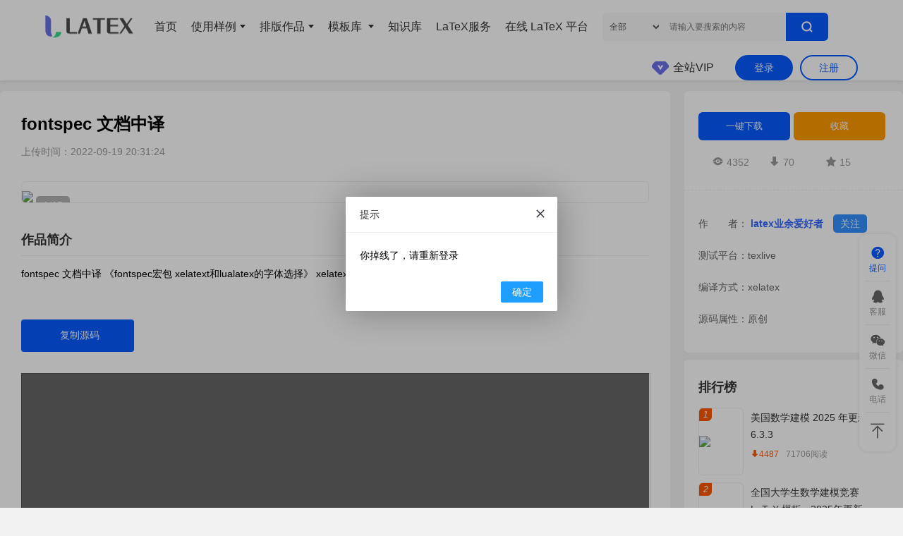

--- FILE ---
content_type: text/html; charset=utf-8
request_url: https://latexstudio.net/index/details/index/mid/2927.html
body_size: 23116
content:
<!DOCTYPE html PUBLIC "-//W3C//DTD XHTML 1.0 Transitional//EN" "http://www.w3.org/TR/xhtml1/DTD/xhtml1-transitional.dtd">
<html xmlns="http://www.w3.org/1999/xhtml">
<head>
          <meta http-equiv="Content-Type" content="text/html; charset=utf-8">
    
        <meta name="keywords" content=""/>
        <meta name="description" content="精致科研生活从 LaTeX 开始，LaTeX 工作室提供 LaTeX 专业服务，十年经验沉淀，只为让您的作品精致、专业、有品位。精品资源与模板下载，排版服务，技术支持，定制开发等服务。联系我们：latexstudio@qq.com">  
        <meta name="author" content="">

        <title>fontspec 文档中译 - LaTeX 工作室</title>
        
        <link href="/assets/addons/clicaptcha/css/clicaptcha.css?v=1743002685" rel="stylesheet">
        <link href="/assets/new/css/style.css?v=1.82" rel="stylesheet" media="screen" type="text/css" />
        <link href="/assets/new/css/iconfont.css" rel="stylesheet" media="screen" type="text/css" />
        <!--保留原来的css-->
        <link href="/assets/libs/intl_tel_input/intlTelInput.css" rel="stylesheet">
        <!--<link href="/assets/libs/clicaptcha/css/captcha.css" rel="stylesheet">-->
        
        
        
        <script type="text/javascript" src="/assets/new/js/jquery3.7.0.min.js"></script>
        <script type="text/javascript" src="/assets/new/js/SuperSlide.3.0.js"></script>

        <meta name="viewport" content="width=1360">
<script>
if(screen.width < 830){
  $('meta[name="viewport"]').attr('content', 'width=device-width, viewport-fit=cover, initial-scale=1.0, user-scalable=0, minimum-scale=1.0, maximum-scale=1.0');
}
</script>
        
        <!--<link href="/assets/css/common.css?v=1.82" rel="stylesheet">-->
        <script>
          $(document).ready(function() {
        	$('#myModal_login').hide();
        	$("#myModal_login").css("opacity", 1);
          });
        </script>
        <script>
            var _host_ = window.location.host;
            if( _host_=='latexstudio.net' ){
                var _url_ = window.location.href;
                _url_ = _url_.replace(/latexstudio.net/,"www.latexstudio.net");
                window.location.href = _url_;
            }
        </script>
  <link href="/assets/css/details.css?v=1725618173" rel="stylesheet">
  <link rel="stylesheet" type="text/css" href="/assets/css/inliner.css" />
  <!-- 引入 Monaco Editor 的样式 -->
    <link rel="stylesheet" href="https://cdnjs.cloudflare.com/ajax/libs/monaco-editor/0.36.0/min/vs/editor/editor.main.css">
    <style>
        /* 确保 Monaco Editor 能正确显示 */
        #editor {
            border: 1px solid lightgray;
            width: 100%;
            height: 500px;
        }
    </style>
  <style>
        .responsive-img {
          width: 100%;
          height: auto;
          max-width: 100%; /* 确保图片不会超出其容器的宽度 */
        }
        
        /* 对于长宽比大于某个值的图片，使用原尺寸显示 */
        .responsive-img.tall {
          height: auto;
          width: auto !important;
        }
        
        /* 对于长宽比小于某个值的图片，使用原尺寸显示 */
        .responsive-img.wide {
          height: auto;
          width: auto !important;
        }
        .picList.hauto{
            height: auto !important;
        }
        #linkSelector {
            font-size: 12px;
            color: #555;
            border: 0;
            background: #f7f7f7;
            width: 84px;
            height: 32px;
            line-height: 40px;
            /*padding: 0 6px;*/
            margin: 0;
            /*Position: absolute;*/
            /*top: 0;*/
            /*left: 0;*/
            outline: none;
        }
        .author_name {
            color: #3366FF; /* 链接颜色 */
            text-decoration: none; /* 去除下划线 */
            font-weight: bold; /* 字体加粗 */
        }
        
        .author_name:hover {
            text-decoration: underline; /* 鼠标悬停时添加下划线 */
            color: #FF6600; /* 鼠标悬停时的颜色变化 */
        }
  </style>
</head>
<body class="bottom-100">
<!--导航栏-->
<div class="header fixed-hd">
  <!--导航栏-->
<style>
    .msg-num {
        width: 18px;
        height: 18px;
        background: #d7000f;
        position: absolute;
        top: 13px;
        border-radius: 50%;
        color: #fff;
        font-size: 12px;
        text-align: center;
        line-height: 18px;
        display: none;
        overflow: hidden;
        text-overflow: ellipsis;
        white-space: nowrap;
    }
    
    .avatar-box .msg-num,
    .hover_align1 .msg-num,
    .myTabBox .myTab .msg-num {
        right: -6px;
    }
    
    .member-item .msg-num {
        right: 6px;
    }
</style>
<div class="header-content">
<!--logo-->
<div class="logo">
  <a href="/">
	<img src="/assets/new/images/logo2.png" class="logo-white">
	<img src="/assets/new/images/logo.png" class="logo-black">
  </a>
</div>
<div class="menu-navbr"><span class="icon iconfont icon-caidan"></span></div>
<div class="navbr-bg"></div>
<div class="navbr">
  <ul>
	<li><a href="/" target="_blank">首页</a></li>
    <!--<li><a href="#">LaTeX服务</a><span class="hot">hot</span></li>-->
        <li>
        <a href="https://latexstudio.net/index/lists/index/type/1.html">使用样例<i></i></a>
        <ul>
                        <li><a href="https://latexstudio.net/index/lists/index/type/1/cate/3.html">文本符号</a></li>
                        <li><a href="https://latexstudio.net/index/lists/index/type/1/cate/4.html">公式</a></li>
                        <li><a href="https://latexstudio.net/index/lists/index/type/1/cate/5.html">表格</a></li>
                        <li><a href="https://latexstudio.net/index/lists/index/type/1/cate/6.html">参考文献</a></li>
                        <li><a href="https://latexstudio.net/index/lists/index/type/1/cate/7.html">插图</a></li>
                        <li><a href="https://latexstudio.net/index/lists/index/type/1/cate/16.html">宏包使用</a></li>
                        <li><a href="https://latexstudio.net/index/lists/index/type/1/cate/43.html">封面设计</a></li>
                        <li><a href="https://latexstudio.net/index/lists/index/type/1/cate/44.html">段落盒子</a></li>
                        <li><a href="https://latexstudio.net/index/lists/index/type/1/cate/48.html">算法排版</a></li>
                        <li><a href="https://latexstudio.net/index/lists/index/type/1/cate/49.html">基础概念</a></li>
                        <li><a href="https://latexstudio.net/index/lists/index/type/1/cate/41.html">代码排版</a></li>
                        <li><a href="https://latexstudio.net/index/lists/index/type/1/cate/39.html">定理定义</a></li>
                        <li><a href="https://latexstudio.net/index/lists/index/type/1/cate/35.html">章节目录</a></li>
                        <li><a href="https://latexstudio.net/index/lists/index/type/1/cate/34.html">样式设计</a></li>
                        <li><a href="https://latexstudio.net/index/lists/index/type/1/cate/18.html">版面设置</a></li>
                        <li><a href="https://latexstudio.net/index/lists/index/type/1/cate/17.html">字体</a></li>
                        <li><a href="https://latexstudio.net/index/lists/index/type/1/cate/8.html">绘图</a></li>
                        <li><a href="https://latexstudio.net/index/lists/index/type/1/cate/53.html">列表样式</a></li>
                    </ul>
    </li>
        <li>
        <a href="https://latexstudio.net/index/lists/index/type/21.html">排版作品<i></i></a>
        <ul>
                        <li><a href="https://latexstudio.net/index/lists/index/type/21/cate/22.html">书籍</a></li>
                        <li><a href="https://latexstudio.net/index/lists/index/type/21/cate/46.html">练习习题</a></li>
                        <li><a href="https://latexstudio.net/index/lists/index/type/21/cate/45.html">日历笔记</a></li>
                        <li><a href="https://latexstudio.net/index/lists/index/type/21/cate/42.html">TeX 教程</a></li>
                        <li><a href="https://latexstudio.net/index/lists/index/type/21/cate/40.html">说明文档</a></li>
                        <li><a href="https://latexstudio.net/index/lists/index/type/21/cate/38.html">笔记</a></li>
                        <li><a href="https://latexstudio.net/index/lists/index/type/21/cate/31.html">经验分享</a></li>
                        <li><a href="https://latexstudio.net/index/lists/index/type/21/cate/30.html">学术海报</a></li>
                        <li><a href="https://latexstudio.net/index/lists/index/type/21/cate/28.html">试卷教案</a></li>
                        <li><a href="https://latexstudio.net/index/lists/index/type/21/cate/27.html">演示文稿</a></li>
                        <li><a href="https://latexstudio.net/index/lists/index/type/21/cate/26.html">毕业论文</a></li>
                        <li><a href="https://latexstudio.net/index/lists/index/type/21/cate/25.html">投稿论文</a></li>
                        <li><a href="https://latexstudio.net/index/lists/index/type/21/cate/24.html">简历</a></li>
                        <li><a href="https://latexstudio.net/index/lists/index/type/21/cate/23.html">报告</a></li>
                        <li><a href="https://latexstudio.net/index/lists/index/type/21/cate/51.html">论文</a></li>
                    </ul>
    </li>
        <li>
        <a href="https://latexstudio.net/index/lists/index/type/2.html">模板库  <i></i></a>
        <ul>
                        <li><a href="https://latexstudio.net/index/lists/index/type/2/cate/9.html">简历</a></li>
                        <li><a href="https://latexstudio.net/index/lists/index/type/2/cate/52.html">食谱乐谱</a></li>
                        <li><a href="https://latexstudio.net/index/lists/index/type/2/cate/47.html">练习习题</a></li>
                        <li><a href="https://latexstudio.net/index/lists/index/type/2/cate/37.html">试卷教案</a></li>
                        <li><a href="https://latexstudio.net/index/lists/index/type/2/cate/36.html">论文</a></li>
                        <li><a href="https://latexstudio.net/index/lists/index/type/2/cate/32.html">笔记</a></li>
                        <li><a href="https://latexstudio.net/index/lists/index/type/2/cate/29.html">学术海报</a></li>
                        <li><a href="https://latexstudio.net/index/lists/index/type/2/cate/20.html">期刊</a></li>
                        <li><a href="https://latexstudio.net/index/lists/index/type/2/cate/15.html">数学建模</a></li>
                        <li><a href="https://latexstudio.net/index/lists/index/type/2/cate/14.html">毕业论文</a></li>
                        <li><a href="https://latexstudio.net/index/lists/index/type/2/cate/13.html">演示文稿</a></li>
                        <li><a href="https://latexstudio.net/index/lists/index/type/2/cate/12.html">书籍</a></li>
                        <li><a href="https://latexstudio.net/index/lists/index/type/2/cate/10.html">报告</a></li>
                        <li><a href="https://latexstudio.net/index/lists/index/type/2/cate/54.html">信件</a></li>
                    </ul>
    </li>
        <li><a href="/LearnLaTeX/" target="_blank">知识库</a></li>
    <li><a href="/index/service" target="_blank">LaTeX服务</a></li>
    <li><a href="//www.texhub.com" target="_blank">在线 LaTeX 平台</a></li>
  </ul>
</div>

<!--搜索框-->
<div class="top-search-item">
  <select class="cate-sel" id="select" name="selected">
	<option value="0" selected="">全部</option>
	<option value="1">使用样例</option>
	<option value="21">排版作品</option>
	<option value="2">模板库</option>
  </select>
  <input id="searchipt" type="text" class="search-content" placeholder="请输入要搜索的内容" name="text" value="">	
  <button class="btn btn-primary search_button" type="button" id="searchbtn"><span class="icon iconfont icon-search"></span></button>
</div>
<!--搜索框 结束-->
<!--未登录-->

<div class="user" id="login-box">
    <ul>
        <li><button class="btn btn-default nav_btn" id="userlogin">登录</button></li>
        <li><button class="btn btn-default nav_btn" id="user_reg">注册</button></li>
    </ul>
</div>
<!--未登录 结束-->


<!--已登录-->
<div class="member" id="al-login-box" id="al-login-box">
    <div class="sms">
        <a href="https://latexstudio.net/index/chat/index.html">
            <span class="icon iconfont icon-tongzhifill"></span>
            <i></i>
        </a>
    </div>
    <div class="member-info">
        <div class="avatar-box">
        <img src=""><span class="msg-num">0</span></div>
        <div class="member-item">
            <ul>
                <li><a href="https://latexstudio.net/index/user/index.html">个人中心</a><span class="msg-num">0</span></li>
                <li><a href="https://latexstudio.net/index/publish/index.html">上传作品</a></li>
                <li><a href="https://latexstudio.net/index/user/myshare.html">推广中心</a></li>
                <li><a href="https://latexstudio.net/index/check/index.html">需求反馈</a></li>
                <li id="logout" class="hover_align hover_align3">
                    <a class="hover_icon3">退出登录</a>
                </li>
            </ul>
        </div>

    </div>
</div>
<!--已登录 结束-->



<!--未开通VIP-->
<div class="nav-vip">
    <a href="https://latexstudio.net/index/recharge/choice.html"><span>全站VIP</span></a>
</div>
<!--已开通VIP-->
<div class="nav-vip2">
  <a href="https://latexstudio.net/index/recharge/choice.html"></a>
</div>



</div>
<script>
  $(document).ready(function() {
	$('#myModal_login').hide();
	$("#myModal_login").css("opacity", 1);
  });
</script>
<script>
/*移动端点击展开侧边栏*/
$(document).ready(function(){
  $(".menu-navbr").click(function(){
    $(".navbr").addClass("nav-left-0");
    $(".navbr-bg").show();

  });
  $(".navbr-bg").click(function(){
    $(".navbr").removeClass("nav-left-0");
    $(".navbr-bg").hide();
  });
});
</script>
<!--导航栏 结束-->

<!--会员登录-->
<div class="login-bg" id="myModal_login">
    <div class="login-content">
        <div class="icon-btn-wrapper close-button" id="login-close-btn">
            <img crossorigin="anonymous" class="close-icon" width="20" height="20" src="/assets/new/images/close_icon2.png"> 
        </div>
        
        <div class="left">
            
            <div class="left-header">
                <div class="login-reason">登录后享受更多的服务</div>
                <img class="left-logo" src="https://www.latexstudio.net/assets/new/images/logo.png" />
            </div>
            
            <div class="third-area">
                <div class="third-wrap">
                    <a href="/index/index/wechat" class="login-item">
                        <img crossorigin="anonymous" class="platform-icon" src="/assets/new/images/wechat_login_btn.png">    
                    </a>
                    <a href="/third/connect/qq.html?url=/" target="_blank" class="login-item">
                        <img crossorigin="anonymous" class="platform-icon" src="/assets/new/images/qq_login_btn.png">    
                    </a>
                </div>
                <div class="tip"> 点击第三方平台快捷登录 </div>
            </div>
            
            <div class="user-tip"> 第三方登录方便、快捷 </div>
        </div>
        <div class="tab-login">
            <div class="hd">
                <ul>
                    <li>短信登录</li>
                    <li>邮箱登录</li>
                </ul>
            </div>
            <div class="bd">
                <!--短信登录-->
                <ul>
                    <div class="input-container">
                        <form onsubmit="return false">
                            <label  class="phone">
                                <div class="iti iti--allow-dropdown">
                                    <div class="iti__flag-container">
                                        <div class="iti__selected-flag" role="combobox"
                                             aria-owns="iti-0__country-listbox" aria-expanded="false" tabindex="0"
                                             title="Zimbabwe: +263" aria-activedescendant="iti-0__item-zw">
                                            <div class="iti__flag iti__zw"></div>
                                            <div class="iti__arrow"></div>
                                        </div>
                                        <ul class="iti__country-list iti__hide" id="iti-0__country-listbox"
                                            role="listbox">
                                            <li class="iti__country iti__preferred" tabindex="-1"
                                                id="iti-0__item-cn-preferred" role="option" data-dial-code="86"
                                                data-country-code="cn" aria-selected="false">
                                                <div class="iti__flag-box">
                                                    <div class="iti__flag iti__cn"></div>
                                                </div>
                                                <span class="iti__country-name">China (中国)</span><span
                                                    class="iti__dial-code">+86</span></li>
                                            <li class="iti__country iti__preferred" tabindex="-1"
                                                id="iti-0__item-us-preferred" role="option" data-dial-code="1"
                                                data-country-code="us">
                                                <div class="iti__flag-box">
                                                    <div class="iti__flag iti__us"></div>
                                                </div>
                                                <span class="iti__country-name">United States</span><span
                                                    class="iti__dial-code">+1</span></li>
                                            <li class="iti__divider" role="separator" aria-disabled="true"></li>
                                            <li class="iti__country iti__standard" tabindex="-1" id="iti-0__item-af"
                                                role="option" data-dial-code="93" data-country-code="af"
                                                aria-selected="false">
                                                <div class="iti__flag-box">
                                                    <div class="iti__flag iti__af"></div>
                                                </div>
                                                <span class="iti__country-name">Afghanistan (‫افغانستان‬‎)</span><span
                                                    class="iti__dial-code">+93</span></li>
                                            <li class="iti__country iti__standard" tabindex="-1" id="iti-0__item-al"
                                                role="option" data-dial-code="355" data-country-code="al">
                                                <div class="iti__flag-box">
                                                    <div class="iti__flag iti__al"></div>
                                                </div>
                                                <span class="iti__country-name">Albania (Shqipëri)</span><span
                                                    class="iti__dial-code">+355</span></li>
                                            <li class="iti__country iti__standard" tabindex="-1" id="iti-0__item-dz"
                                                role="option" data-dial-code="213" data-country-code="dz">
                                                <div class="iti__flag-box">
                                                    <div class="iti__flag iti__dz"></div>
                                                </div>
                                                <span class="iti__country-name">Algeria (‫الجزائر‬‎)</span><span
                                                    class="iti__dial-code">+213</span></li>
                                            <li class="iti__country iti__standard" tabindex="-1" id="iti-0__item-as"
                                                role="option" data-dial-code="1" data-country-code="as">
                                                <div class="iti__flag-box">
                                                    <div class="iti__flag iti__as"></div>
                                                </div>
                                                <span class="iti__country-name">American Samoa</span><span
                                                    class="iti__dial-code">+1</span></li>
                                            <li class="iti__country iti__standard" tabindex="-1" id="iti-0__item-ad"
                                                role="option" data-dial-code="376" data-country-code="ad">
                                                <div class="iti__flag-box">
                                                    <div class="iti__flag iti__ad"></div>
                                                </div>
                                                <span class="iti__country-name">Andorra</span><span
                                                    class="iti__dial-code">+376</span></li>
                                            <li class="iti__country iti__standard" tabindex="-1" id="iti-0__item-ao"
                                                role="option" data-dial-code="244" data-country-code="ao">
                                                <div class="iti__flag-box">
                                                    <div class="iti__flag iti__ao"></div>
                                                </div>
                                                <span class="iti__country-name">Angola</span><span
                                                    class="iti__dial-code">+244</span></li>
                                            <li class="iti__country iti__standard" tabindex="-1" id="iti-0__item-ai"
                                                role="option" data-dial-code="1" data-country-code="ai">
                                                <div class="iti__flag-box">
                                                    <div class="iti__flag iti__ai"></div>
                                                </div>
                                                <span class="iti__country-name">Anguilla</span><span
                                                    class="iti__dial-code">+1</span></li>
                                            <li class="iti__country iti__standard" tabindex="-1" id="iti-0__item-ag"
                                                role="option" data-dial-code="1" data-country-code="ag">
                                                <div class="iti__flag-box">
                                                    <div class="iti__flag iti__ag"></div>
                                                </div>
                                                <span class="iti__country-name">Antigua and Barbuda</span><span
                                                    class="iti__dial-code">+1</span></li>
                                            <li class="iti__country iti__standard" tabindex="-1" id="iti-0__item-ar"
                                                role="option" data-dial-code="54" data-country-code="ar">
                                                <div class="iti__flag-box">
                                                    <div class="iti__flag iti__ar"></div>
                                                </div>
                                                <span class="iti__country-name">Argentina</span><span
                                                    class="iti__dial-code">+54</span></li>
                                            <li class="iti__country iti__standard" tabindex="-1" id="iti-0__item-am"
                                                role="option" data-dial-code="374" data-country-code="am">
                                                <div class="iti__flag-box">
                                                    <div class="iti__flag iti__am"></div>
                                                </div>
                                                <span class="iti__country-name">Armenia (Հայաստան)</span><span
                                                    class="iti__dial-code">+374</span></li>
                                            <li class="iti__country iti__standard" tabindex="-1" id="iti-0__item-aw"
                                                role="option" data-dial-code="297" data-country-code="aw">
                                                <div class="iti__flag-box">
                                                    <div class="iti__flag iti__aw"></div>
                                                </div>
                                                <span class="iti__country-name">Aruba</span><span
                                                    class="iti__dial-code">+297</span></li>
                                            <li class="iti__country iti__standard" tabindex="-1" id="iti-0__item-au"
                                                role="option" data-dial-code="61" data-country-code="au">
                                                <div class="iti__flag-box">
                                                    <div class="iti__flag iti__au"></div>
                                                </div>
                                                <span class="iti__country-name">Australia</span><span
                                                    class="iti__dial-code">+61</span></li>
                                            <li class="iti__country iti__standard" tabindex="-1" id="iti-0__item-at"
                                                role="option" data-dial-code="43" data-country-code="at">
                                                <div class="iti__flag-box">
                                                    <div class="iti__flag iti__at"></div>
                                                </div>
                                                <span class="iti__country-name">Austria (Österreich)</span><span
                                                    class="iti__dial-code">+43</span></li>
                                            <li class="iti__country iti__standard" tabindex="-1" id="iti-0__item-az"
                                                role="option" data-dial-code="994" data-country-code="az">
                                                <div class="iti__flag-box">
                                                    <div class="iti__flag iti__az"></div>
                                                </div>
                                                <span class="iti__country-name">Azerbaijan (Azərbaycan)</span><span
                                                    class="iti__dial-code">+994</span></li>
                                            <li class="iti__country iti__standard" tabindex="-1" id="iti-0__item-bs"
                                                role="option" data-dial-code="1" data-country-code="bs">
                                                <div class="iti__flag-box">
                                                    <div class="iti__flag iti__bs"></div>
                                                </div>
                                                <span class="iti__country-name">Bahamas</span><span
                                                    class="iti__dial-code">+1</span></li>
                                            <li class="iti__country iti__standard" tabindex="-1" id="iti-0__item-bh"
                                                role="option" data-dial-code="973" data-country-code="bh">
                                                <div class="iti__flag-box">
                                                    <div class="iti__flag iti__bh"></div>
                                                </div>
                                                <span class="iti__country-name">Bahrain (‫البحرين‬‎)</span><span
                                                    class="iti__dial-code">+973</span></li>
                                            <li class="iti__country iti__standard" tabindex="-1" id="iti-0__item-bd"
                                                role="option" data-dial-code="880" data-country-code="bd">
                                                <div class="iti__flag-box">
                                                    <div class="iti__flag iti__bd"></div>
                                                </div>
                                                <span class="iti__country-name">Bangladesh (বাংলাদেশ)</span><span
                                                    class="iti__dial-code">+880</span></li>
                                            <li class="iti__country iti__standard" tabindex="-1" id="iti-0__item-bb"
                                                role="option" data-dial-code="1" data-country-code="bb">
                                                <div class="iti__flag-box">
                                                    <div class="iti__flag iti__bb"></div>
                                                </div>
                                                <span class="iti__country-name">Barbados</span><span
                                                    class="iti__dial-code">+1</span></li>
                                            <li class="iti__country iti__standard" tabindex="-1" id="iti-0__item-by"
                                                role="option" data-dial-code="375" data-country-code="by">
                                                <div class="iti__flag-box">
                                                    <div class="iti__flag iti__by"></div>
                                                </div>
                                                <span class="iti__country-name">Belarus (Беларусь)</span><span
                                                    class="iti__dial-code">+375</span></li>
                                            <li class="iti__country iti__standard" tabindex="-1" id="iti-0__item-be"
                                                role="option" data-dial-code="32" data-country-code="be">
                                                <div class="iti__flag-box">
                                                    <div class="iti__flag iti__be"></div>
                                                </div>
                                                <span class="iti__country-name">Belgium (België)</span><span
                                                    class="iti__dial-code">+32</span></li>
                                            <li class="iti__country iti__standard" tabindex="-1" id="iti-0__item-bz"
                                                role="option" data-dial-code="501" data-country-code="bz">
                                                <div class="iti__flag-box">
                                                    <div class="iti__flag iti__bz"></div>
                                                </div>
                                                <span class="iti__country-name">Belize</span>
                                                <span class="iti__dial-code">+501</span></li>
                                            <li class="iti__country iti__standard" tabindex="-1" id="iti-0__item-bj"
                                                role="option" data-dial-code="229" data-country-code="bj">
                                                <div class="iti__flag-box">
                                                    <div class="iti__flag iti__bj"></div>
                                                </div>
                                                <span class="iti__country-name">Benin (Bénin)</span><span
                                                    class="iti__dial-code">+229</span></li>
                                            <li class="iti__country iti__standard" tabindex="-1" id="iti-0__item-bm"
                                                role="option" data-dial-code="1" data-country-code="bm">
                                                <div class="iti__flag-box">
                                                    <div class="iti__flag iti__bm"></div>
                                                </div>
                                                <span class="iti__country-name">Bermuda</span><span
                                                    class="iti__dial-code">+1</span></li>
                                            <li class="iti__country iti__standard" tabindex="-1" id="iti-0__item-bt"
                                                role="option" data-dial-code="975" data-country-code="bt">
                                                <div class="iti__flag-box">
                                                    <div class="iti__flag iti__bt"></div>
                                                </div>
                                                <span class="iti__country-name">Bhutan (འབྲུག)</span><span
                                                    class="iti__dial-code">+975</span></li>
                                            <li class="iti__country iti__standard" tabindex="-1" id="iti-0__item-bo"
                                                role="option" data-dial-code="591" data-country-code="bo">
                                                <div class="iti__flag-box">
                                                    <div class="iti__flag iti__bo"></div>
                                                </div>
                                                <span class="iti__country-name">Bolivia</span><span
                                                    class="iti__dial-code">+591</span></li>
                                            <li class="iti__country iti__standard" tabindex="-1" id="iti-0__item-ba"
                                                role="option" data-dial-code="387" data-country-code="ba">
                                                <div class="iti__flag-box">
                                                    <div class="iti__flag iti__ba"></div>
                                                </div>
                                                <span class="iti__country-name">Bosnia and Herzegovina (Босна и Херцеговина)</span><span
                                                    class="iti__dial-code">+387</span></li>
                                            <li class="iti__country iti__standard" tabindex="-1" id="iti-0__item-bw"
                                                role="option" data-dial-code="267" data-country-code="bw">
                                                <div class="iti__flag-box">
                                                    <div class="iti__flag iti__bw"></div>
                                                </div>
                                                <span class="iti__country-name">Botswana</span><span
                                                    class="iti__dial-code">+267</span></li>
                                            <li class="iti__country iti__standard" tabindex="-1" id="iti-0__item-br"
                                                role="option" data-dial-code="55" data-country-code="br">
                                                <div class="iti__flag-box">
                                                    <div class="iti__flag iti__br"></div>
                                                </div>
                                                <span class="iti__country-name">Brazil (Brasil)</span><span
                                                    class="iti__dial-code">+55</span></li>
                                            <li class="iti__country iti__standard" tabindex="-1" id="iti-0__item-io"
                                                role="option" data-dial-code="246" data-country-code="io">
                                                <div class="iti__flag-box">
                                                    <div class="iti__flag iti__io"></div>
                                                </div>
                                                <span class="iti__country-name">British Indian Ocean Territory</span><span
                                                    class="iti__dial-code">+246</span></li>
                                            <li class="iti__country iti__standard" tabindex="-1" id="iti-0__item-vg"
                                                role="option" data-dial-code="1" data-country-code="vg">
                                                <div class="iti__flag-box">
                                                    <div class="iti__flag iti__vg"></div>
                                                </div>
                                                <span class="iti__country-name">British Virgin Islands</span><span
                                                    class="iti__dial-code">+1</span></li>
                                            <li class="iti__country iti__standard" tabindex="-1" id="iti-0__item-bn"
                                                role="option" data-dial-code="673" data-country-code="bn">
                                                <div class="iti__flag-box">
                                                    <div class="iti__flag iti__bn"></div>
                                                </div>
                                                <span class="iti__country-name">Brunei</span><span
                                                    class="iti__dial-code">+673</span></li>
                                            <li class="iti__country iti__standard" tabindex="-1" id="iti-0__item-bg"
                                                role="option" data-dial-code="359" data-country-code="bg">
                                                <div class="iti__flag-box">
                                                    <div class="iti__flag iti__bg"></div>
                                                </div>
                                                <span class="iti__country-name">Bulgaria (България)</span><span
                                                    class="iti__dial-code">+359</span></li>
                                            <li class="iti__country iti__standard" tabindex="-1" id="iti-0__item-bf"
                                                role="option" data-dial-code="226" data-country-code="bf">
                                                <div class="iti__flag-box">
                                                    <div class="iti__flag iti__bf"></div>
                                                </div>
                                                <span class="iti__country-name">Burkina Faso</span><span
                                                    class="iti__dial-code">+226</span></li>
                                            <li class="iti__country iti__standard" tabindex="-1" id="iti-0__item-bi"
                                                role="option" data-dial-code="257" data-country-code="bi">
                                                <div class="iti__flag-box">
                                                    <div class="iti__flag iti__bi"></div>
                                                </div>
                                                <span class="iti__country-name">Burundi (Uburundi)</span><span
                                                    class="iti__dial-code">+257</span></li>
                                            <li class="iti__country iti__standard" tabindex="-1" id="iti-0__item-kh"
                                                role="option" data-dial-code="855" data-country-code="kh">
                                                <div class="iti__flag-box">
                                                    <div class="iti__flag iti__kh"></div>
                                                </div>
                                                <span class="iti__country-name">Cambodia (កម្ពុជា)</span><span
                                                    class="iti__dial-code">+855</span></li>
                                            <li class="iti__country iti__standard" tabindex="-1" id="iti-0__item-cm"
                                                role="option" data-dial-code="237" data-country-code="cm">
                                                <div class="iti__flag-box">
                                                    <div class="iti__flag iti__cm"></div>
                                                </div>
                                                <span class="iti__country-name">Cameroon (Cameroun)</span><span
                                                    class="iti__dial-code">+237</span></li>
                                            <li class="iti__country iti__standard" tabindex="-1" id="iti-0__item-ca"
                                                role="option" data-dial-code="1" data-country-code="ca">
                                                <div class="iti__flag-box">
                                                    <div class="iti__flag iti__ca"></div>
                                                </div>
                                                <span class="iti__country-name">Canada</span><span
                                                    class="iti__dial-code">+1</span></li>
                                            <li class="iti__country iti__standard" tabindex="-1" id="iti-0__item-cv"
                                                role="option" data-dial-code="238" data-country-code="cv">
                                                <div class="iti__flag-box">
                                                    <div class="iti__flag iti__cv"></div>
                                                </div>
                                                <span class="iti__country-name">Cape Verde (Kabu Verdi)</span><span
                                                    class="iti__dial-code">+238</span></li>
                                            <li class="iti__country iti__standard" tabindex="-1" id="iti-0__item-bq"
                                                role="option" data-dial-code="599" data-country-code="bq">
                                                <div class="iti__flag-box">
                                                    <div class="iti__flag iti__bq"></div>
                                                </div>
                                                <span class="iti__country-name">Caribbean Netherlands</span><span
                                                    class="iti__dial-code">+599</span></li>
                                            <li class="iti__country iti__standard" tabindex="-1" id="iti-0__item-ky"
                                                role="option" data-dial-code="1" data-country-code="ky">
                                                <div class="iti__flag-box">
                                                    <div class="iti__flag iti__ky"></div>
                                                </div>
                                                <span class="iti__country-name">Cayman Islands</span><span
                                                    class="iti__dial-code">+1</span></li>
                                            <li class="iti__country iti__standard" tabindex="-1" id="iti-0__item-cf"
                                                role="option" data-dial-code="236" data-country-code="cf">
                                                <div class="iti__flag-box">
                                                    <div class="iti__flag iti__cf"></div>
                                                </div>
                                                <span class="iti__country-name">Central African Republic (République centrafricaine)</span><span
                                                    class="iti__dial-code">+236</span></li>
                                            <li class="iti__country iti__standard" tabindex="-1" id="iti-0__item-td"
                                                role="option" data-dial-code="235" data-country-code="td">
                                                <div class="iti__flag-box">
                                                    <div class="iti__flag iti__td"></div>
                                                </div>
                                                <span class="iti__country-name">Chad (Tchad)</span><span
                                                    class="iti__dial-code">+235</span></li>
                                            <li class="iti__country iti__standard" tabindex="-1" id="iti-0__item-cl"
                                                role="option" data-dial-code="56" data-country-code="cl">
                                                <div class="iti__flag-box">
                                                    <div class="iti__flag iti__cl"></div>
                                                </div>
                                                <span class="iti__country-name">Chile</span><span
                                                    class="iti__dial-code">+56</span></li>
                                            <li class="iti__country iti__standard" tabindex="-1" id="iti-0__item-cn"
                                                role="option" data-dial-code="86" data-country-code="cn">
                                                <div class="iti__flag-box">
                                                    <div class="iti__flag iti__cn"></div>
                                                </div>
                                                <span class="iti__country-name">China (中国)</span><span
                                                    class="iti__dial-code">+86</span></li>
                                            <li class="iti__country iti__standard" tabindex="-1" id="iti-0__item-cx"
                                                role="option" data-dial-code="61" data-country-code="cx">
                                                <div class="iti__flag-box">
                                                    <div class="iti__flag iti__cx"></div>
                                                </div>
                                                <span class="iti__country-name">Christmas Island</span><span
                                                    class="iti__dial-code">+61</span></li>
                                            <li class="iti__country iti__standard" tabindex="-1" id="iti-0__item-cc"
                                                role="option" data-dial-code="61" data-country-code="cc">
                                                <div class="iti__flag-box">
                                                    <div class="iti__flag iti__cc"></div>
                                                </div>
                                                <span class="iti__country-name">Cocos (Keeling) Islands</span>
                                                <span class="iti__dial-code">+61</span></li>
                                            <li class="iti__country iti__standard" tabindex="-1" id="iti-0__item-co"
                                                role="option" data-dial-code="57" data-country-code="co">
                                                <div class="iti__flag-box">
                                                    <div class="iti__flag iti__co"></div>
                                                </div>
                                                <span class="iti__country-name">Colombia</span><span
                                                    class="iti__dial-code">+57</span></li>
                                            <li class="iti__country iti__standard" tabindex="-1" id="iti-0__item-km"
                                                role="option" data-dial-code="269" data-country-code="km">
                                                <div class="iti__flag-box">
                                                    <div class="iti__flag iti__km"></div>
                                                </div>
                                                <span class="iti__country-name">Comoros (‫جزر القمر‬‎)</span><span
                                                    class="iti__dial-code">+269</span></li>
                                            <li class="iti__country iti__standard" tabindex="-1" id="iti-0__item-cd"
                                                role="option" data-dial-code="243" data-country-code="cd">
                                                <div class="iti__flag-box">
                                                    <div class="iti__flag iti__cd"></div>
                                                </div>
                                                <span class="iti__country-name">Congo (DRC) (Jamhuri ya Kidemokrasia ya Kongo)</span><span
                                                    class="iti__dial-code">+243</span></li>
                                            <li class="iti__country iti__standard" tabindex="-1" id="iti-0__item-cg"
                                                role="option" data-dial-code="242" data-country-code="cg">
                                                <div class="iti__flag-box">
                                                    <div class="iti__flag iti__cg"></div>
                                                </div>
                                                <span class="iti__country-name">Congo (Republic) (Congo-Brazzaville)</span><span
                                                    class="iti__dial-code">+242</span></li>
                                            <li class="iti__country iti__standard" tabindex="-1" id="iti-0__item-ck"
                                                role="option" data-dial-code="682" data-country-code="ck">
                                                <div class="iti__flag-box">
                                                    <div class="iti__flag iti__ck"></div>
                                                </div>
                                                <span class="iti__country-name">Cook Islands</span><span
                                                    class="iti__dial-code">+682</span></li>
                                            <li class="iti__country iti__standard" tabindex="-1" id="iti-0__item-cr"
                                                role="option" data-dial-code="506" data-country-code="cr">
                                                <div class="iti__flag-box">
                                                    <div class="iti__flag iti__cr"></div>
                                                </div>
                                                <span class="iti__country-name">Costa Rica</span><span
                                                    class="iti__dial-code">+506</span></li>
                                            <li class="iti__country iti__standard" tabindex="-1" id="iti-0__item-ci"
                                                role="option" data-dial-code="225" data-country-code="ci">
                                                <div class="iti__flag-box">
                                                    <div class="iti__flag iti__ci"></div>
                                                </div>
                                                <span class="iti__country-name">Côte d’Ivoire</span><span
                                                    class="iti__dial-code">+225</span></li>
                                            <li class="iti__country iti__standard" tabindex="-1" id="iti-0__item-hr"
                                                role="option" data-dial-code="385" data-country-code="hr">
                                                <div class="iti__flag-box">
                                                    <div class="iti__flag iti__hr"></div>
                                                </div>
                                                <span class="iti__country-name">Croatia (Hrvatska)</span><span
                                                    class="iti__dial-code">+385</span></li>
                                            <li class="iti__country iti__standard" tabindex="-1" id="iti-0__item-cu"
                                                role="option" data-dial-code="53" data-country-code="cu">
                                                <div class="iti__flag-box">
                                                    <div class="iti__flag iti__cu"></div>
                                                </div>
                                                <span class="iti__country-name">Cuba</span><span class="iti__dial-code">+53</span>
                                            </li>
                                            <li class="iti__country iti__standard" tabindex="-1" id="iti-0__item-cw"
                                                role="option" data-dial-code="599" data-country-code="cw">
                                                <div class="iti__flag-box">
                                                    <div class="iti__flag iti__cw"></div>
                                                </div>
                                                <span class="iti__country-name">Curaçao</span><span
                                                    class="iti__dial-code">+599</span></li>
                                            <li class="iti__country iti__standard" tabindex="-1" id="iti-0__item-cy"
                                                role="option" data-dial-code="357" data-country-code="cy">
                                                <div class="iti__flag-box">
                                                    <div class="iti__flag iti__cy"></div>
                                                </div>
                                                <span class="iti__country-name">Cyprus (Κύπρος)</span><span
                                                    class="iti__dial-code">+357</span></li>
                                            <li class="iti__country iti__standard" tabindex="-1" id="iti-0__item-cz"
                                                role="option" data-dial-code="420" data-country-code="cz">
                                                <div class="iti__flag-box">
                                                    <div class="iti__flag iti__cz"></div>
                                                </div>
                                                <span class="iti__country-name">Czech Republic (Česká republika)</span><span
                                                    class="iti__dial-code">+420</span></li>
                                            <li class="iti__country iti__standard" tabindex="-1" id="iti-0__item-dk"
                                                role="option" data-dial-code="45" data-country-code="dk">
                                                <div class="iti__flag-box">
                                                    <div class="iti__flag iti__dk"></div>
                                                </div>
                                                <span class="iti__country-name">Denmark (Danmark)</span><span
                                                    class="iti__dial-code">+45</span></li>
                                            <li class="iti__country iti__standard" tabindex="-1" id="iti-0__item-dj"
                                                role="option" data-dial-code="253" data-country-code="dj">
                                                <div class="iti__flag-box">
                                                    <div class="iti__flag iti__dj"></div>
                                                </div>
                                                <span class="iti__country-name">Djibouti</span><span
                                                    class="iti__dial-code">+253</span></li>
                                            <li class="iti__country iti__standard" tabindex="-1" id="iti-0__item-dm"
                                                role="option" data-dial-code="1" data-country-code="dm">
                                                <div class="iti__flag-box">
                                                    <div class="iti__flag iti__dm"></div>
                                                </div>
                                                <span class="iti__country-name">Dominica</span><span
                                                    class="iti__dial-code">+1</span></li>
                                            <li class="iti__country iti__standard" tabindex="-1" id="iti-0__item-do"
                                                role="option" data-dial-code="1" data-country-code="do">
                                                <div class="iti__flag-box">
                                                    <div class="iti__flag iti__do"></div>
                                                </div>
                                                <span class="iti__country-name">Dominican Republic (República Dominicana)</span><span
                                                    class="iti__dial-code">+1</span></li>
                                            <li class="iti__country iti__standard" tabindex="-1" id="iti-0__item-ec"
                                                role="option" data-dial-code="593" data-country-code="ec">
                                                <div class="iti__flag-box">
                                                    <div class="iti__flag iti__ec"></div>
                                                </div>
                                                <span class="iti__country-name">Ecuador</span><span
                                                    class="iti__dial-code">+593</span></li>
                                            <li class="iti__country iti__standard" tabindex="-1" id="iti-0__item-eg"
                                                role="option" data-dial-code="20" data-country-code="eg">
                                                <div class="iti__flag-box">
                                                    <div class="iti__flag iti__eg"></div>
                                                </div>
                                                <span class="iti__country-name">Egypt (‫مصر‬‎)</span><span
                                                    class="iti__dial-code">+20</span></li>
                                            <li class="iti__country iti__standard" tabindex="-1" id="iti-0__item-sv"
                                                role="option" data-dial-code="503" data-country-code="sv">
                                                <div class="iti__flag-box">
                                                    <div class="iti__flag iti__sv"></div>
                                                </div>
                                                <span class="iti__country-name">El Salvador</span><span
                                                    class="iti__dial-code">+503</span></li>
                                            <li class="iti__country iti__standard" tabindex="-1" id="iti-0__item-gq"
                                                role="option" data-dial-code="240" data-country-code="gq">
                                                <div class="iti__flag-box">
                                                    <div class="iti__flag iti__gq"></div>
                                                </div>
                                                <span class="iti__country-name">Equatorial Guinea (Guinea Ecuatorial)</span><span
                                                    class="iti__dial-code">+240</span></li>
                                            <li class="iti__country iti__standard" tabindex="-1" id="iti-0__item-er"
                                                role="option" data-dial-code="291" data-country-code="er">
                                                <div class="iti__flag-box">
                                                    <div class="iti__flag iti__er"></div>
                                                </div>
                                                <span class="iti__country-name">Eritrea</span><span
                                                    class="iti__dial-code">+291</span></li>
                                            <li class="iti__country iti__standard" tabindex="-1" id="iti-0__item-ee"
                                                role="option" data-dial-code="372" data-country-code="ee">
                                                <div class="iti__flag-box">
                                                    <div class="iti__flag iti__ee"></div>
                                                </div>
                                                <span class="iti__country-name">Estonia (Eesti)</span><span
                                                    class="iti__dial-code">+372</span></li>
                                            <li class="iti__country iti__standard" tabindex="-1" id="iti-0__item-et"
                                                role="option" data-dial-code="251" data-country-code="et">
                                                <div class="iti__flag-box">
                                                    <div class="iti__flag iti__et"></div>
                                                </div>
                                                <span class="iti__country-name">Ethiopia</span><span
                                                    class="iti__dial-code">+251</span></li>
                                            <li class="iti__country iti__standard" tabindex="-1" id="iti-0__item-fk"
                                                role="option" data-dial-code="500" data-country-code="fk">
                                                <div class="iti__flag-box">
                                                    <div class="iti__flag iti__fk"></div>
                                                </div>
                                                <span class="iti__country-name">Falkland Islands (Islas Malvinas)</span><span
                                                    class="iti__dial-code">+500</span></li>
                                            <li class="iti__country iti__standard" tabindex="-1" id="iti-0__item-fo"
                                                role="option" data-dial-code="298" data-country-code="fo">
                                                <div class="iti__flag-box">
                                                    <div class="iti__flag iti__fo"></div>
                                                </div>
                                                <span class="iti__country-name">Faroe Islands (Føroyar)</span>
                                                <span class="iti__dial-code">+298</span></li>
                                            <li class="iti__country iti__standard" tabindex="-1" id="iti-0__item-fj"
                                                role="option" data-dial-code="679" data-country-code="fj">
                                                <div class="iti__flag-box">
                                                    <div class="iti__flag iti__fj"></div>
                                                </div>
                                                <span class="iti__country-name">Fiji</span><span class="iti__dial-code">+679</span>
                                            </li>
                                            <li class="iti__country iti__standard" tabindex="-1" id="iti-0__item-fi"
                                                role="option" data-dial-code="358" data-country-code="fi">
                                                <div class="iti__flag-box">
                                                    <div class="iti__flag iti__fi"></div>
                                                </div>
                                                <span class="iti__country-name">Finland (Suomi)</span><span
                                                    class="iti__dial-code">+358</span></li>
                                            <li class="iti__country iti__standard" tabindex="-1" id="iti-0__item-fr"
                                                role="option" data-dial-code="33" data-country-code="fr">
                                                <div class="iti__flag-box">
                                                    <div class="iti__flag iti__fr"></div>
                                                </div>
                                                <span class="iti__country-name">France</span><span
                                                    class="iti__dial-code">+33</span></li>
                                            <li class="iti__country iti__standard" tabindex="-1" id="iti-0__item-gf"
                                                role="option" data-dial-code="594" data-country-code="gf">
                                                <div class="iti__flag-box">
                                                    <div class="iti__flag iti__gf"></div>
                                                </div>
                                                <span class="iti__country-name">French Guiana (Guyane française)</span><span
                                                    class="iti__dial-code">+594</span></li>
                                            <li class="iti__country iti__standard" tabindex="-1" id="iti-0__item-pf"
                                                role="option" data-dial-code="689" data-country-code="pf">
                                                <div class="iti__flag-box">
                                                    <div class="iti__flag iti__pf"></div>
                                                </div>
                                                <span class="iti__country-name">French Polynesia (Polynésie française)</span><span
                                                    class="iti__dial-code">+689</span></li>
                                            <li class="iti__country iti__standard" tabindex="-1" id="iti-0__item-ga"
                                                role="option" data-dial-code="241" data-country-code="ga">
                                                <div class="iti__flag-box">
                                                    <div class="iti__flag iti__ga"></div>
                                                </div>
                                                <span class="iti__country-name">Gabon</span><span
                                                    class="iti__dial-code">+241</span></li>
                                            <li class="iti__country iti__standard" tabindex="-1" id="iti-0__item-gm"
                                                role="option" data-dial-code="220" data-country-code="gm">
                                                <div class="iti__flag-box">
                                                    <div class="iti__flag iti__gm"></div>
                                                </div>
                                                <span class="iti__country-name">Gambia</span><span
                                                    class="iti__dial-code">+220</span></li>
                                            <li class="iti__country iti__standard" tabindex="-1" id="iti-0__item-ge"
                                                role="option" data-dial-code="995" data-country-code="ge">
                                                <div class="iti__flag-box">
                                                    <div class="iti__flag iti__ge"></div>
                                                </div>
                                                <span class="iti__country-name">Georgia (საქართველო)</span><span
                                                    class="iti__dial-code">+995</span></li>
                                            <li class="iti__country iti__standard" tabindex="-1" id="iti-0__item-de"
                                                role="option" data-dial-code="49" data-country-code="de">
                                                <div class="iti__flag-box">
                                                    <div class="iti__flag iti__de"></div>
                                                </div>
                                                <span class="iti__country-name">Germany (Deutschland)</span><span
                                                    class="iti__dial-code">+49</span></li>
                                            <li class="iti__country iti__standard" tabindex="-1" id="iti-0__item-gh"
                                                role="option" data-dial-code="233" data-country-code="gh">
                                                <div class="iti__flag-box">
                                                    <div class="iti__flag iti__gh"></div>
                                                </div>
                                                <span class="iti__country-name">Ghana (Gaana)</span><span
                                                    class="iti__dial-code">+233</span></li>
                                            <li class="iti__country iti__standard" tabindex="-1" id="iti-0__item-gi"
                                                role="option" data-dial-code="350" data-country-code="gi">
                                                <div class="iti__flag-box">
                                                    <div class="iti__flag iti__gi"></div>
                                                </div>
                                                <span class="iti__country-name">Gibraltar</span><span
                                                    class="iti__dial-code">+350</span></li>
                                            <li class="iti__country iti__standard" tabindex="-1" id="iti-0__item-gr"
                                                role="option" data-dial-code="30" data-country-code="gr">
                                                <div class="iti__flag-box">
                                                    <div class="iti__flag iti__gr"></div>
                                                </div>
                                                <span class="iti__country-name">Greece (Ελλάδα)</span><span
                                                    class="iti__dial-code">+30</span></li>
                                            <li class="iti__country iti__standard" tabindex="-1" id="iti-0__item-gl"
                                                role="option" data-dial-code="299" data-country-code="gl">
                                                <div class="iti__flag-box">
                                                    <div class="iti__flag iti__gl"></div>
                                                </div>
                                                <span class="iti__country-name">Greenland (Kalaallit Nunaat)</span><span
                                                    class="iti__dial-code">+299</span></li>
                                            <li class="iti__country iti__standard" tabindex="-1" id="iti-0__item-gd"
                                                role="option" data-dial-code="1" data-country-code="gd">
                                                <div class="iti__flag-box">
                                                    <div class="iti__flag iti__gd"></div>
                                                </div>
                                                <span class="iti__country-name">Grenada</span><span
                                                    class="iti__dial-code">+1</span></li>
                                            <li class="iti__country iti__standard" tabindex="-1" id="iti-0__item-gp"
                                                role="option" data-dial-code="590" data-country-code="gp">
                                                <div class="iti__flag-box">
                                                    <div class="iti__flag iti__gp"></div>
                                                </div>
                                                <span class="iti__country-name">Guadeloupe</span><span
                                                    class="iti__dial-code">+590</span></li>
                                            <li class="iti__country iti__standard" tabindex="-1" id="iti-0__item-gu"
                                                role="option" data-dial-code="1" data-country-code="gu">
                                                <div class="iti__flag-box">
                                                    <div class="iti__flag iti__gu"></div>
                                                </div>
                                                <span class="iti__country-name">Guam</span><span class="iti__dial-code">+1</span>
                                            </li>
                                            <li class="iti__country iti__standard" tabindex="-1" id="iti-0__item-gt"
                                                role="option" data-dial-code="502" data-country-code="gt">
                                                <div class="iti__flag-box">
                                                    <div class="iti__flag iti__gt"></div>
                                                </div>
                                                <span class="iti__country-name">Guatemala</span><span
                                                    class="iti__dial-code">+502</span></li>
                                            <li class="iti__country iti__standard" tabindex="-1" id="iti-0__item-gg"
                                                role="option" data-dial-code="44" data-country-code="gg">
                                                <div class="iti__flag-box">
                                                    <div class="iti__flag iti__gg"></div>
                                                </div>
                                                <span class="iti__country-name">Guernsey</span><span
                                                    class="iti__dial-code">+44</span></li>
                                            <li class="iti__country iti__standard" tabindex="-1" id="iti-0__item-gn"
                                                role="option" data-dial-code="224" data-country-code="gn">
                                                <div class="iti__flag-box">
                                                    <div class="iti__flag iti__gn"></div>
                                                </div>
                                                <span class="iti__country-name">Guinea (Guinée)</span><span
                                                    class="iti__dial-code">+224</span></li>
                                            <li class="iti__country iti__standard" tabindex="-1" id="iti-0__item-gw"
                                                role="option" data-dial-code="245" data-country-code="gw">
                                                <div class="iti__flag-box">
                                                    <div class="iti__flag iti__gw"></div>
                                                </div>
                                                <span class="iti__country-name">Guinea-Bissau (Guiné Bissau)</span><span
                                                    class="iti__dial-code">+245</span></li>
                                            <li class="iti__country iti__standard" tabindex="-1" id="iti-0__item-gy"
                                                role="option" data-dial-code="592" data-country-code="gy">
                                                <div class="iti__flag-box">
                                                    <div class="iti__flag iti__gy"></div>
                                                </div>
                                                <span class="iti__country-name">Guyana</span><span
                                                    class="iti__dial-code">+592</span></li>
                                            <li class="iti__country iti__standard" tabindex="-1" id="iti-0__item-ht"
                                                role="option" data-dial-code="509" data-country-code="ht">
                                                <div class="iti__flag-box">
                                                    <div class="iti__flag iti__ht"></div>
                                                </div>
                                                <span class="iti__country-name">Haiti</span><span
                                                    class="iti__dial-code">+509</span></li>
                                            <li class="iti__country iti__standard" tabindex="-1" id="iti-0__item-hn"
                                                role="option" data-dial-code="504" data-country-code="hn">
                                                <div class="iti__flag-box">
                                                    <div class="iti__flag iti__hn"></div>
                                                </div>
                                                <span class="iti__country-name">Honduras</span><span
                                                    class="iti__dial-code">+504</span></li>
                                            <li class="iti__country iti__standard" tabindex="-1" id="iti-0__item-hk"
                                                role="option" data-dial-code="852" data-country-code="hk">
                                                <div class="iti__flag-box">
                                                    <div class="iti__flag iti__hk"></div>
                                                </div>
                                                <span class="iti__country-name">Hong Kong (香港)</span><span
                                                    class="iti__dial-code">+852</span></li>
                                            <li class="iti__country iti__standard" tabindex="-1" id="iti-0__item-hu"
                                                role="option" data-dial-code="36" data-country-code="hu">
                                                <div class="iti__flag-box">
                                                    <div class="iti__flag iti__hu"></div>
                                                </div>
                                                <span class="iti__country-name">Hungary (Magyarország)</span><span
                                                    class="iti__dial-code">+36</span></li>
                                            <li class="iti__country iti__standard" tabindex="-1" id="iti-0__item-is"
                                                role="option" data-dial-code="354" data-country-code="is">
                                                <div class="iti__flag-box">
                                                    <div class="iti__flag iti__is"></div>
                                                </div>
                                                <span class="iti__country-name">Iceland (Ísland)</span><span
                                                    class="iti__dial-code">+354</span></li>
                                            <li class="iti__country iti__standard" tabindex="-1" id="iti-0__item-in"
                                                role="option" data-dial-code="91" data-country-code="in">
                                                <div class="iti__flag-box">
                                                    <div class="iti__flag iti__in"></div>
                                                </div>
                                                <span class="iti__country-name">India (भारत)</span><span
                                                    class="iti__dial-code">+91</span></li>
                                            <li class="iti__country iti__standard" tabindex="-1" id="iti-0__item-id"
                                                role="option" data-dial-code="62" data-country-code="id">
                                                <div class="iti__flag-box">
                                                    <div class="iti__flag iti__id"></div>
                                                </div>
                                                <span class="iti__country-name">Indonesia</span><span
                                                    class="iti__dial-code">+62</span></li>
                                            <li class="iti__country iti__standard" tabindex="-1" id="iti-0__item-ir"
                                                role="option" data-dial-code="98" data-country-code="ir">
                                                <div class="iti__flag-box">
                                                    <div class="iti__flag iti__ir"></div>
                                                </div>
                                                <span class="iti__country-name">Iran (‫ایران‬‎)</span><span
                                                    class="iti__dial-code">+98</span></li>
                                            <li class="iti__country iti__standard" tabindex="-1" id="iti-0__item-iq"
                                                role="option" data-dial-code="964" data-country-code="iq">
                                                <div class="iti__flag-box">
                                                    <div class="iti__flag iti__iq"></div>
                                                </div>
                                                <span class="iti__country-name">Iraq (‫العراق‬‎)</span><span
                                                    class="iti__dial-code">+964</span></li>
                                            <li class="iti__country iti__standard" tabindex="-1" id="iti-0__item-ie"
                                                role="option" data-dial-code="353" data-country-code="ie">
                                                <div class="iti__flag-box">
                                                    <div class="iti__flag iti__ie"></div>
                                                </div>
                                                <span class="iti__country-name">Ireland</span><span
                                                    class="iti__dial-code">+353</span></li>
                                            <li class="iti__country iti__standard" tabindex="-1" id="iti-0__item-im"
                                                role="option" data-dial-code="44" data-country-code="im">
                                                <div class="iti__flag-box">
                                                    <div class="iti__flag iti__im"></div>
                                                </div>
                                                <span class="iti__country-name">Isle of Man</span><span
                                                    class="iti__dial-code">+44</span></li>
                                            <li class="iti__country iti__standard" tabindex="-1" id="iti-0__item-il"
                                                role="option" data-dial-code="972" data-country-code="il">
                                                <div class="iti__flag-box">
                                                    <div class="iti__flag iti__il"></div>
                                                </div>
                                                <span class="iti__country-name">Israel (‫ישראל‬‎)</span><span
                                                    class="iti__dial-code">+972</span></li>
                                            <li class="iti__country iti__standard" tabindex="-1" id="iti-0__item-it"
                                                role="option" data-dial-code="39" data-country-code="it">
                                                <div class="iti__flag-box">
                                                    <div class="iti__flag iti__it"></div>
                                                </div>
                                                <span class="iti__country-name">Italy (Italia)</span><span
                                                    class="iti__dial-code">+39</span></li>
                                            <li class="iti__country iti__standard" tabindex="-1" id="iti-0__item-jm"
                                                role="option" data-dial-code="1" data-country-code="jm">
                                                <div class="iti__flag-box">
                                                    <div class="iti__flag iti__jm"></div>
                                                </div>
                                                <span class="iti__country-name">Jamaica</span><span
                                                    class="iti__dial-code">+1</span></li>
                                            <li class="iti__country iti__standard" tabindex="-1" id="iti-0__item-jp"
                                                role="option" data-dial-code="81" data-country-code="jp">
                                                <div class="iti__flag-box">
                                                    <div class="iti__flag iti__jp"></div>
                                                </div>
                                                <span class="iti__country-name">Japan (日本)</span><span
                                                    class="iti__dial-code">+81</span></li>
                                            <li class="iti__country iti__standard" tabindex="-1" id="iti-0__item-je"
                                                role="option" data-dial-code="44" data-country-code="je">
                                                <div class="iti__flag-box">
                                                    <div class="iti__flag iti__je"></div>
                                                </div>
                                                <span class="iti__country-name">Jersey</span><span
                                                    class="iti__dial-code">+44</span></li>
                                            <li class="iti__country iti__standard" tabindex="-1" id="iti-0__item-jo"
                                                role="option" data-dial-code="962" data-country-code="jo">
                                                <div class="iti__flag-box">
                                                    <div class="iti__flag iti__jo"></div>
                                                </div>
                                                <span class="iti__country-name">Jordan (‫الأردن‬‎)</span><span
                                                    class="iti__dial-code">+962</span></li>
                                            <li class="iti__country iti__standard" tabindex="-1" id="iti-0__item-kz"
                                                role="option" data-dial-code="7" data-country-code="kz">
                                                <div class="iti__flag-box">
                                                    <div class="iti__flag iti__kz"></div>
                                                </div>
                                                <span class="iti__country-name">Kazakhstan (Казахстан)</span><span
                                                    class="iti__dial-code">+7</span></li>
                                            <li class="iti__country iti__standard" tabindex="-1" id="iti-0__item-ke"
                                                role="option" data-dial-code="254" data-country-code="ke">
                                                <div class="iti__flag-box">
                                                    <div class="iti__flag iti__ke"></div>
                                                </div>
                                                <span class="iti__country-name">Kenya</span><span
                                                    class="iti__dial-code">+254</span></li>
                                            <li class="iti__country iti__standard" tabindex="-1" id="iti-0__item-ki"
                                                role="option" data-dial-code="686" data-country-code="ki">
                                                <div class="iti__flag-box">
                                                    <div class="iti__flag iti__ki"></div>
                                                </div>
                                                <span class="iti__country-name">Kiribati</span><span
                                                    class="iti__dial-code">+686</span></li>
                                            <li class="iti__country iti__standard" tabindex="-1" id="iti-0__item-xk"
                                                role="option" data-dial-code="383" data-country-code="xk">
                                                <div class="iti__flag-box">
                                                    <div class="iti__flag iti__xk"></div>
                                                </div>
                                                <span class="iti__country-name">Kosovo</span><span
                                                    class="iti__dial-code">+383</span></li>
                                            <li class="iti__country iti__standard" tabindex="-1" id="iti-0__item-kw"
                                                role="option" data-dial-code="965" data-country-code="kw">
                                                <div class="iti__flag-box">
                                                    <div class="iti__flag iti__kw"></div>
                                                </div>
                                                <span class="iti__country-name">Kuwait (‫الكويت‬‎)</span><span
                                                    class="iti__dial-code">+965</span></li>
                                            <li class="iti__country iti__standard" tabindex="-1" id="iti-0__item-kg"
                                                role="option" data-dial-code="996" data-country-code="kg">
                                                <div class="iti__flag-box">
                                                    <div class="iti__flag iti__kg"></div>
                                                </div>
                                                <span class="iti__country-name">Kyrgyzstan (Кыргызстан)</span><span
                                                    class="iti__dial-code">+996</span></li>
                                            <li class="iti__country iti__standard" tabindex="-1" id="iti-0__item-la"
                                                role="option" data-dial-code="856" data-country-code="la">
                                                <div class="iti__flag-box">
                                                    <div class="iti__flag iti__la"></div>
                                                </div>
                                                <span class="iti__country-name">Laos (ລາວ)</span><span
                                                    class="iti__dial-code">+856</span></li>
                                            <li class="iti__country iti__standard" tabindex="-1" id="iti-0__item-lv"
                                                role="option" data-dial-code="371" data-country-code="lv">
                                                <div class="iti__flag-box">
                                                    <div class="iti__flag iti__lv"></div>
                                                </div>
                                                <span class="iti__country-name">Latvia (Latvija)</span><span
                                                    class="iti__dial-code">+371</span></li>
                                            <li class="iti__country iti__standard" tabindex="-1" id="iti-0__item-lb"
                                                role="option" data-dial-code="961" data-country-code="lb">
                                                <div class="iti__flag-box">
                                                    <div class="iti__flag iti__lb"></div>
                                                </div>
                                                <span class="iti__country-name">Lebanon (‫لبنان‬‎)</span><span
                                                    class="iti__dial-code">+961</span></li>
                                            <li class="iti__country iti__standard" tabindex="-1" id="iti-0__item-ls"
                                                role="option" data-dial-code="266" data-country-code="ls">
                                                <div class="iti__flag-box">
                                                    <div class="iti__flag iti__ls"></div>
                                                </div>
                                                <span class="iti__country-name">Lesotho</span><span
                                                    class="iti__dial-code">+266</span></li>
                                            <li class="iti__country iti__standard" tabindex="-1" id="iti-0__item-lr"
                                                role="option" data-dial-code="231" data-country-code="lr">
                                                <div class="iti__flag-box">
                                                    <div class="iti__flag iti__lr"></div>
                                                </div>
                                                <span class="iti__country-name">Liberia</span><span
                                                    class="iti__dial-code">+231</span></li>
                                            <li class="iti__country iti__standard" tabindex="-1" id="iti-0__item-ly"
                                                role="option" data-dial-code="218" data-country-code="ly">
                                                <div class="iti__flag-box">
                                                    <div class="iti__flag iti__ly"></div>
                                                </div>
                                                <span class="iti__country-name">Libya (‫ليبيا‬‎)</span><span
                                                    class="iti__dial-code">+218</span></li>
                                            <li class="iti__country iti__standard" tabindex="-1" id="iti-0__item-li"
                                                role="option" data-dial-code="423" data-country-code="li">
                                                <div class="iti__flag-box">
                                                    <div class="iti__flag iti__li"></div>
                                                </div>
                                                <span class="iti__country-name">Liechtenstein</span><span
                                                    class="iti__dial-code">+423</span></li>
                                            <li class="iti__country iti__standard" tabindex="-1" id="iti-0__item-lt"
                                                role="option" data-dial-code="370" data-country-code="lt">
                                                <div class="iti__flag-box">
                                                    <div class="iti__flag iti__lt"></div>
                                                </div>
                                                <span class="iti__country-name">Lithuania (Lietuva)</span><span
                                                    class="iti__dial-code">+370</span></li>
                                            <li class="iti__country iti__standard" tabindex="-1" id="iti-0__item-lu"
                                                role="option" data-dial-code="352" data-country-code="lu">
                                                <div class="iti__flag-box">
                                                    <div class="iti__flag iti__lu"></div>
                                                </div>
                                                <span class="iti__country-name">Luxembourg</span><span
                                                    class="iti__dial-code">+352</span></li>
                                            <li class="iti__country iti__standard" tabindex="-1" id="iti-0__item-mo"
                                                role="option" data-dial-code="853" data-country-code="mo">
                                                <div class="iti__flag-box">
                                                    <div class="iti__flag iti__mo"></div>
                                                </div>
                                                <span class="iti__country-name">Macau (澳門)</span><span
                                                    class="iti__dial-code">+853</span></li>
                                            <li class="iti__country iti__standard" tabindex="-1" id="iti-0__item-mk"
                                                role="option" data-dial-code="389" data-country-code="mk">
                                                <div class="iti__flag-box">
                                                    <div class="iti__flag iti__mk"></div>
                                                </div>
                                                <span class="iti__country-name">Macedonia (FYROM) (Македонија)</span><span
                                                    class="iti__dial-code">+389</span></li>
                                            <li class="iti__country iti__standard" tabindex="-1" id="iti-0__item-mg"
                                                role="option" data-dial-code="261" data-country-code="mg">
                                                <div class="iti__flag-box">
                                                    <div class="iti__flag iti__mg"></div>
                                                </div>
                                                <span class="iti__country-name">Madagascar (Madagasikara)</span><span
                                                    class="iti__dial-code">+261</span></li>
                                            <li class="iti__country iti__standard" tabindex="-1" id="iti-0__item-mw"
                                                role="option" data-dial-code="265" data-country-code="mw">
                                                <div class="iti__flag-box">
                                                    <div class="iti__flag iti__mw"></div>
                                                </div>
                                                <span class="iti__country-name">Malawi</span><span
                                                    class="iti__dial-code">+265</span></li>
                                            <li class="iti__country iti__standard" tabindex="-1" id="iti-0__item-my"
                                                role="option" data-dial-code="60" data-country-code="my">
                                                <div class="iti__flag-box">
                                                    <div class="iti__flag iti__my"></div>
                                                </div>
                                                <span class="iti__country-name">Malaysia</span><span
                                                    class="iti__dial-code">+60</span></li>
                                            <li class="iti__country iti__standard" tabindex="-1" id="iti-0__item-mv"
                                                role="option" data-dial-code="960" data-country-code="mv">
                                                <div class="iti__flag-box">
                                                    <div class="iti__flag iti__mv"></div>
                                                </div>
                                                <span class="iti__country-name">Maldives</span><span
                                                    class="iti__dial-code">+960</span></li>
                                            <li class="iti__country iti__standard" tabindex="-1" id="iti-0__item-ml"
                                                role="option" data-dial-code="223" data-country-code="ml">
                                                <div class="iti__flag-box">
                                                    <div class="iti__flag iti__ml"></div>
                                                </div>
                                                <span class="iti__country-name">Mali</span><span class="iti__dial-code">+223</span>
                                            </li>
                                            <li class="iti__country iti__standard" tabindex="-1" id="iti-0__item-mt"
                                                role="option" data-dial-code="356" data-country-code="mt">
                                                <div class="iti__flag-box">
                                                    <div class="iti__flag iti__mt"></div>
                                                </div>
                                                <span class="iti__country-name">Malta</span><span
                                                    class="iti__dial-code">+356</span></li>
                                            <li class="iti__country iti__standard" tabindex="-1" id="iti-0__item-mh"
                                                role="option" data-dial-code="692" data-country-code="mh">
                                                <div class="iti__flag-box">
                                                    <div class="iti__flag iti__mh"></div>
                                                </div>
                                                <span class="iti__country-name">Marshall Islands</span><span
                                                    class="iti__dial-code">+692</span></li>
                                            <li class="iti__country iti__standard" tabindex="-1" id="iti-0__item-mq"
                                                role="option" data-dial-code="596" data-country-code="mq">
                                                <div class="iti__flag-box">
                                                    <div class="iti__flag iti__mq"></div>
                                                </div>
                                                <span class="iti__country-name">Martinique</span><span
                                                    class="iti__dial-code">+596</span></li>
                                            <li class="iti__country iti__standard" tabindex="-1" id="iti-0__item-mr"
                                                role="option" data-dial-code="222" data-country-code="mr">
                                                <div class="iti__flag-box">
                                                    <div class="iti__flag iti__mr"></div>
                                                </div>
                                                <span class="iti__country-name">Mauritania (‫موريتانيا‬‎)</span><span
                                                    class="iti__dial-code">+222</span></li>
                                            <li class="iti__country iti__standard" tabindex="-1" id="iti-0__item-mu"
                                                role="option" data-dial-code="230" data-country-code="mu">
                                                <div class="iti__flag-box">
                                                    <div class="iti__flag iti__mu"></div>
                                                </div>
                                                <span class="iti__country-name">Mauritius (Moris)</span><span
                                                    class="iti__dial-code">+230</span></li>
                                            <li class="iti__country iti__standard" tabindex="-1" id="iti-0__item-yt"
                                                role="option" data-dial-code="262" data-country-code="yt">
                                                <div class="iti__flag-box">
                                                    <div class="iti__flag iti__yt"></div>
                                                </div>
                                                <span class="iti__country-name">Mayotte</span><span
                                                    class="iti__dial-code">+262</span></li>
                                            <li class="iti__country iti__standard" tabindex="-1" id="iti-0__item-mx"
                                                role="option" data-dial-code="52" data-country-code="mx">
                                                <div class="iti__flag-box">
                                                    <div class="iti__flag iti__mx"></div>
                                                </div>
                                                <span class="iti__country-name">Mexico (México)</span><span
                                                    class="iti__dial-code">+52</span></li>
                                            <li class="iti__country iti__standard" tabindex="-1" id="iti-0__item-fm"
                                                role="option" data-dial-code="691" data-country-code="fm">
                                                <div class="iti__flag-box">
                                                    <div class="iti__flag iti__fm"></div>
                                                </div>
                                                <span class="iti__country-name">Micronesia</span><span
                                                    class="iti__dial-code">+691</span></li>
                                            <li class="iti__country iti__standard" tabindex="-1" id="iti-0__item-md"
                                                role="option" data-dial-code="373" data-country-code="md">
                                                <div class="iti__flag-box">
                                                    <div class="iti__flag iti__md"></div>
                                                </div>
                                                <span class="iti__country-name">Moldova (Republica Moldova)</span><span
                                                    class="iti__dial-code">+373</span></li>
                                            <li class="iti__country iti__standard" tabindex="-1" id="iti-0__item-mc"
                                                role="option" data-dial-code="377" data-country-code="mc">
                                                <div class="iti__flag-box">
                                                    <div class="iti__flag iti__mc"></div>
                                                </div>
                                                <span class="iti__country-name">Monaco</span><span
                                                    class="iti__dial-code">+377</span></li>
                                            <li class="iti__country iti__standard" tabindex="-1" id="iti-0__item-mn"
                                                role="option" data-dial-code="976" data-country-code="mn">
                                                <div class="iti__flag-box">
                                                    <div class="iti__flag iti__mn"></div>
                                                </div>
                                                <span class="iti__country-name">Mongolia (Монгол)</span><span
                                                    class="iti__dial-code">+976</span></li>
                                            <li class="iti__country iti__standard" tabindex="-1" id="iti-0__item-me"
                                                role="option" data-dial-code="382" data-country-code="me">
                                                <div class="iti__flag-box">
                                                    <div class="iti__flag iti__me"></div>
                                                </div>
                                                <span class="iti__country-name">Montenegro (Crna Gora)</span><span
                                                    class="iti__dial-code">+382</span></li>
                                            <li class="iti__country iti__standard" tabindex="-1" id="iti-0__item-ms"
                                                role="option" data-dial-code="1" data-country-code="ms">
                                                <div class="iti__flag-box">
                                                    <div class="iti__flag iti__ms"></div>
                                                </div>
                                                <span class="iti__country-name">Montserrat</span><span
                                                    class="iti__dial-code">+1</span></li>
                                            <li class="iti__country iti__standard" tabindex="-1" id="iti-0__item-ma"
                                                role="option" data-dial-code="212" data-country-code="ma">
                                                <div class="iti__flag-box">
                                                    <div class="iti__flag iti__ma"></div>
                                                </div>
                                                <span class="iti__country-name">Morocco (‫المغرب‬‎)</span><span
                                                    class="iti__dial-code">+212</span></li>
                                            <li class="iti__country iti__standard" tabindex="-1" id="iti-0__item-mz"
                                                role="option" data-dial-code="258" data-country-code="mz">
                                                <div class="iti__flag-box">
                                                    <div class="iti__flag iti__mz"></div>
                                                </div>
                                                <span class="iti__country-name">Mozambique (Moçambique)</span><span
                                                    class="iti__dial-code">+258</span></li>
                                            <li class="iti__country iti__standard" tabindex="-1" id="iti-0__item-mm"
                                                role="option" data-dial-code="95" data-country-code="mm">
                                                <div class="iti__flag-box">
                                                    <div class="iti__flag iti__mm"></div>
                                                </div>
                                                <span class="iti__country-name">Myanmar (Burma) (မြန်မာ)</span><span
                                                    class="iti__dial-code">+95</span></li>
                                            <li class="iti__country iti__standard" tabindex="-1" id="iti-0__item-na"
                                                role="option" data-dial-code="264" data-country-code="na">
                                                <div class="iti__flag-box">
                                                    <div class="iti__flag iti__na"></div>
                                                </div>
                                                <span class="iti__country-name">Namibia (Namibië)</span><span
                                                    class="iti__dial-code">+264</span></li>
                                            <li class="iti__country iti__standard" tabindex="-1" id="iti-0__item-nr"
                                                role="option" data-dial-code="674" data-country-code="nr">
                                                <div class="iti__flag-box">
                                                    <div class="iti__flag iti__nr"></div>
                                                </div>
                                                <span class="iti__country-name">Nauru</span><span
                                                    class="iti__dial-code">+674</span></li>
                                            <li class="iti__country iti__standard" tabindex="-1" id="iti-0__item-np"
                                                role="option" data-dial-code="977" data-country-code="np">
                                                <div class="iti__flag-box">
                                                    <div class="iti__flag iti__np"></div>
                                                </div>
                                                <span class="iti__country-name">Nepal (नेपाल)</span><span
                                                    class="iti__dial-code">+977</span></li>
                                            <li class="iti__country iti__standard" tabindex="-1" id="iti-0__item-nl"
                                                role="option" data-dial-code="31" data-country-code="nl">
                                                <div class="iti__flag-box">
                                                    <div class="iti__flag iti__nl"></div>
                                                </div>
                                                <span class="iti__country-name">Netherlands (Nederland)</span><span
                                                    class="iti__dial-code">+31</span></li>
                                            <li class="iti__country iti__standard" tabindex="-1" id="iti-0__item-nc"
                                                role="option" data-dial-code="687" data-country-code="nc">
                                                <div class="iti__flag-box">
                                                    <div class="iti__flag iti__nc"></div>
                                                </div>
                                                <span class="iti__country-name">New Caledonia (Nouvelle-Calédonie)</span><span
                                                    class="iti__dial-code">+687</span></li>
                                            <li class="iti__country iti__standard" tabindex="-1" id="iti-0__item-nz"
                                                role="option" data-dial-code="64" data-country-code="nz">
                                                <div class="iti__flag-box">
                                                    <div class="iti__flag iti__nz"></div>
                                                </div>
                                                <span class="iti__country-name">New Zealand</span><span
                                                    class="iti__dial-code">+64</span></li>
                                            <li class="iti__country iti__standard" tabindex="-1" id="iti-0__item-ni"
                                                role="option" data-dial-code="505" data-country-code="ni">
                                                <div class="iti__flag-box">
                                                    <div class="iti__flag iti__ni"></div>
                                                </div>
                                                <span class="iti__country-name">Nicaragua</span><span
                                                    class="iti__dial-code">+505</span></li>
                                            <li class="iti__country iti__standard" tabindex="-1" id="iti-0__item-ne"
                                                role="option" data-dial-code="227" data-country-code="ne">
                                                <div class="iti__flag-box">
                                                    <div class="iti__flag iti__ne"></div>
                                                </div>
                                                <span class="iti__country-name">Niger (Nijar)</span><span
                                                    class="iti__dial-code">+227</span></li>
                                            <li class="iti__country iti__standard" tabindex="-1" id="iti-0__item-ng"
                                                role="option" data-dial-code="234" data-country-code="ng">
                                                <div class="iti__flag-box">
                                                    <div class="iti__flag iti__ng"></div>
                                                </div>
                                                <span class="iti__country-name">Nigeria</span><span
                                                    class="iti__dial-code">+234</span></li>
                                            <li class="iti__country iti__standard" tabindex="-1" id="iti-0__item-nu"
                                                role="option" data-dial-code="683" data-country-code="nu">
                                                <div class="iti__flag-box">
                                                    <div class="iti__flag iti__nu"></div>
                                                </div>
                                                <span class="iti__country-name">Niue</span><span class="iti__dial-code">+683</span>
                                            </li>
                                            <li class="iti__country iti__standard" tabindex="-1" id="iti-0__item-nf"
                                                role="option" data-dial-code="672" data-country-code="nf">
                                                <div class="iti__flag-box">
                                                    <div class="iti__flag iti__nf"></div>
                                                </div>
                                                <span class="iti__country-name">Norfolk Island</span><span
                                                    class="iti__dial-code">+672</span></li>
                                            <li class="iti__country iti__standard" tabindex="-1" id="iti-0__item-kp"
                                                role="option" data-dial-code="850" data-country-code="kp">
                                                <div class="iti__flag-box">
                                                    <div class="iti__flag iti__kp"></div>
                                                </div>
                                                <span class="iti__country-name">North Korea (조선 민주주의 인민 공화국)</span><span
                                                    class="iti__dial-code">+850</span></li>
                                            <li class="iti__country iti__standard" tabindex="-1" id="iti-0__item-mp"
                                                role="option" data-dial-code="1" data-country-code="mp">
                                                <div class="iti__flag-box">
                                                    <div class="iti__flag iti__mp"></div>
                                                </div>
                                                <span class="iti__country-name">Northern Mariana Islands</span><span
                                                    class="iti__dial-code">+1</span></li>
                                            <li class="iti__country iti__standard" tabindex="-1" id="iti-0__item-no"
                                                role="option" data-dial-code="47" data-country-code="no">
                                                <div class="iti__flag-box">
                                                    <div class="iti__flag iti__no"></div>
                                                </div>
                                                <span class="iti__country-name">Norway (Norge)</span><span
                                                    class="iti__dial-code">+47</span></li>
                                            <li class="iti__country iti__standard" tabindex="-1" id="iti-0__item-om"
                                                role="option" data-dial-code="968" data-country-code="om">
                                                <div class="iti__flag-box">
                                                    <div class="iti__flag iti__om"></div>
                                                </div>
                                                <span class="iti__country-name">Oman (‫عُمان‬‎)</span><span
                                                    class="iti__dial-code">+968</span></li>
                                            <li class="iti__country iti__standard" tabindex="-1" id="iti-0__item-pk"
                                                role="option" data-dial-code="92" data-country-code="pk">
                                                <div class="iti__flag-box">
                                                    <div class="iti__flag iti__pk"></div>
                                                </div>
                                                <span class="iti__country-name">Pakistan (‫پاکستان‬‎)</span><span
                                                    class="iti__dial-code">+92</span></li>
                                            <li class="iti__country iti__standard" tabindex="-1" id="iti-0__item-pw"
                                                role="option" data-dial-code="680" data-country-code="pw">
                                                <div class="iti__flag-box">
                                                    <div class="iti__flag iti__pw"></div>
                                                </div>
                                                <span class="iti__country-name">Palau</span><span
                                                    class="iti__dial-code">+680</span></li>
                                            <li class="iti__country iti__standard" tabindex="-1" id="iti-0__item-ps"
                                                role="option" data-dial-code="970" data-country-code="ps">
                                                <div class="iti__flag-box">
                                                    <div class="iti__flag iti__ps"></div>
                                                </div>
                                                <span class="iti__country-name">Palestine (‫فلسطين‬‎)</span><span
                                                    class="iti__dial-code">+970</span></li>
                                            <li class="iti__country iti__standard" tabindex="-1" id="iti-0__item-pa"
                                                role="option" data-dial-code="507" data-country-code="pa">
                                                <div class="iti__flag-box">
                                                    <div class="iti__flag iti__pa"></div>
                                                </div>
                                                <span class="iti__country-name">Panama (Panamá)</span><span
                                                    class="iti__dial-code">+507</span></li>
                                            <li class="iti__country iti__standard" tabindex="-1" id="iti-0__item-pg"
                                                role="option" data-dial-code="675" data-country-code="pg">
                                                <div class="iti__flag-box">
                                                    <div class="iti__flag iti__pg"></div>
                                                </div>
                                                <span class="iti__country-name">Papua New Guinea</span><span
                                                    class="iti__dial-code">+675</span></li>
                                            <li class="iti__country iti__standard" tabindex="-1" id="iti-0__item-py"
                                                role="option" data-dial-code="595" data-country-code="py">
                                                <div class="iti__flag-box">
                                                    <div class="iti__flag iti__py"></div>
                                                </div>
                                                <span class="iti__country-name">Paraguay</span><span
                                                    class="iti__dial-code">+595</span></li>
                                            <li class="iti__country iti__standard" tabindex="-1" id="iti-0__item-pe"
                                                role="option" data-dial-code="51" data-country-code="pe">
                                                <div class="iti__flag-box">
                                                    <div class="iti__flag iti__pe"></div>
                                                </div>
                                                <span class="iti__country-name">Peru (Perú)</span><span
                                                    class="iti__dial-code">+51</span></li>
                                            <li class="iti__country iti__standard" tabindex="-1" id="iti-0__item-ph"
                                                role="option" data-dial-code="63" data-country-code="ph">
                                                <div class="iti__flag-box">
                                                    <div class="iti__flag iti__ph"></div>
                                                </div>
                                                <span class="iti__country-name">Philippines</span><span
                                                    class="iti__dial-code">+63</span></li>
                                            <li class="iti__country iti__standard" tabindex="-1" id="iti-0__item-pl"
                                                role="option" data-dial-code="48" data-country-code="pl">
                                                <div class="iti__flag-box">
                                                    <div class="iti__flag iti__pl"></div>
                                                </div>
                                                <span class="iti__country-name">Poland (Polska)</span><span
                                                    class="iti__dial-code">+48</span></li>
                                            <li class="iti__country iti__standard" tabindex="-1" id="iti-0__item-pt"
                                                role="option" data-dial-code="351" data-country-code="pt">
                                                <div class="iti__flag-box">
                                                    <div class="iti__flag iti__pt"></div>
                                                </div>
                                                <span class="iti__country-name">Portugal</span><span
                                                    class="iti__dial-code">+351</span></li>
                                            <li class="iti__country iti__standard" tabindex="-1" id="iti-0__item-pr"
                                                role="option" data-dial-code="1" data-country-code="pr">
                                                <div class="iti__flag-box">
                                                    <div class="iti__flag iti__pr"></div>
                                                </div>
                                                <span class="iti__country-name">Puerto Rico</span><span
                                                    class="iti__dial-code">+1</span></li>
                                            <li class="iti__country iti__standard" tabindex="-1" id="iti-0__item-qa"
                                                role="option" data-dial-code="974" data-country-code="qa">
                                                <div class="iti__flag-box">
                                                    <div class="iti__flag iti__qa"></div>
                                                </div>
                                                <span class="iti__country-name">Qatar (‫قطر‬‎)</span><span
                                                    class="iti__dial-code">+974</span></li>
                                            <li class="iti__country iti__standard" tabindex="-1" id="iti-0__item-re"
                                                role="option" data-dial-code="262" data-country-code="re">
                                                <div class="iti__flag-box">
                                                    <div class="iti__flag iti__re"></div>
                                                </div>
                                                <span class="iti__country-name">Réunion (La Réunion)</span><span
                                                    class="iti__dial-code">+262</span></li>
                                            <li class="iti__country iti__standard" tabindex="-1" id="iti-0__item-ro"
                                                role="option" data-dial-code="40" data-country-code="ro">
                                                <div class="iti__flag-box">
                                                    <div class="iti__flag iti__ro"></div>
                                                </div>
                                                <span class="iti__country-name">Romania (România)</span><span
                                                    class="iti__dial-code">+40</span></li>
                                            <li class="iti__country iti__standard" tabindex="-1" id="iti-0__item-ru"
                                                role="option" data-dial-code="7" data-country-code="ru">
                                                <div class="iti__flag-box">
                                                    <div class="iti__flag iti__ru"></div>
                                                </div>
                                                <span class="iti__country-name">Russia (Россия)</span><span
                                                    class="iti__dial-code">+7</span></li>
                                            <li class="iti__country iti__standard" tabindex="-1" id="iti-0__item-rw"
                                                role="option" data-dial-code="250" data-country-code="rw">
                                                <div class="iti__flag-box">
                                                    <div class="iti__flag iti__rw"></div>
                                                </div>
                                                <span class="iti__country-name">Rwanda</span><span
                                                    class="iti__dial-code">+250</span></li>
                                            <li class="iti__country iti__standard" tabindex="-1" id="iti-0__item-bl"
                                                role="option" data-dial-code="590" data-country-code="bl">
                                                <div class="iti__flag-box">
                                                    <div class="iti__flag iti__bl"></div>
                                                </div>
                                                <span class="iti__country-name">Saint Barthélemy</span><span
                                                    class="iti__dial-code">+590</span></li>
                                            <li class="iti__country iti__standard" tabindex="-1" id="iti-0__item-sh"
                                                role="option" data-dial-code="290" data-country-code="sh">
                                                <div class="iti__flag-box">
                                                    <div class="iti__flag iti__sh"></div>
                                                </div>
                                                <span class="iti__country-name">Saint Helena</span><span
                                                    class="iti__dial-code">+290</span></li>
                                            <li class="iti__country iti__standard" tabindex="-1" id="iti-0__item-kn"
                                                role="option" data-dial-code="1" data-country-code="kn">
                                                <div class="iti__flag-box">
                                                    <div class="iti__flag iti__kn"></div>
                                                </div>
                                                <span class="iti__country-name">Saint Kitts and Nevis</span><span
                                                    class="iti__dial-code">+1</span></li>
                                            <li class="iti__country iti__standard" tabindex="-1" id="iti-0__item-lc"
                                                role="option" data-dial-code="1" data-country-code="lc">
                                                <div class="iti__flag-box">
                                                    <div class="iti__flag iti__lc"></div>
                                                </div>
                                                <span class="iti__country-name">Saint Lucia</span><span
                                                    class="iti__dial-code">+1</span></li>
                                            <li class="iti__country iti__standard" tabindex="-1" id="iti-0__item-mf"
                                                role="option" data-dial-code="590" data-country-code="mf">
                                                <div class="iti__flag-box">
                                                    <div class="iti__flag iti__mf"></div>
                                                </div>
                                                <span class="iti__country-name">Saint Martin (Saint-Martin (partie française))</span><span
                                                    class="iti__dial-code">+590</span></li>
                                            <li class="iti__country iti__standard" tabindex="-1" id="iti-0__item-pm"
                                                role="option" data-dial-code="508" data-country-code="pm">
                                                <div class="iti__flag-box">
                                                    <div class="iti__flag iti__pm"></div>
                                                </div>
                                                <span class="iti__country-name">Saint Pierre and Miquelon (Saint-Pierre-et-Miquelon)</span><span
                                                    class="iti__dial-code">+508</span></li>
                                            <li class="iti__country iti__standard" tabindex="-1" id="iti-0__item-vc"
                                                role="option" data-dial-code="1" data-country-code="vc">
                                                <div class="iti__flag-box">
                                                    <div class="iti__flag iti__vc"></div>
                                                </div>
                                                <span class="iti__country-name">Saint Vincent and the Grenadines</span><span
                                                    class="iti__dial-code">+1</span></li>
                                            <li class="iti__country iti__standard" tabindex="-1" id="iti-0__item-ws"
                                                role="option" data-dial-code="685" data-country-code="ws">
                                                <div class="iti__flag-box">
                                                    <div class="iti__flag iti__ws"></div>
                                                </div>
                                                <span class="iti__country-name">Samoa</span><span
                                                    class="iti__dial-code">+685</span></li>
                                            <li class="iti__country iti__standard" tabindex="-1" id="iti-0__item-sm"
                                                role="option" data-dial-code="378" data-country-code="sm">
                                                <div class="iti__flag-box">
                                                    <div class="iti__flag iti__sm"></div>
                                                </div>
                                                <span class="iti__country-name">San Marino</span><span
                                                    class="iti__dial-code">+378</span></li>
                                            <li class="iti__country iti__standard" tabindex="-1" id="iti-0__item-st"
                                                role="option" data-dial-code="239" data-country-code="st">
                                                <div class="iti__flag-box">
                                                    <div class="iti__flag iti__st"></div>
                                                </div>
                                                <span class="iti__country-name">São Tomé and Príncipe (São Tomé e Príncipe)</span><span
                                                    class="iti__dial-code">+239</span></li>
                                            <li class="iti__country iti__standard" tabindex="-1" id="iti-0__item-sa"
                                                role="option" data-dial-code="966" data-country-code="sa">
                                                <div class="iti__flag-box">
                                                    <div class="iti__flag iti__sa"></div>
                                                </div>
                                                <span class="iti__country-name">Saudi Arabia (‫المملكة العربية السعودية‬‎)</span><span
                                                    class="iti__dial-code">+966</span></li>
                                            <li class="iti__country iti__standard" tabindex="-1" id="iti-0__item-sn"
                                                role="option" data-dial-code="221" data-country-code="sn">
                                                <div class="iti__flag-box">
                                                    <div class="iti__flag iti__sn"></div>
                                                </div>
                                                <span class="iti__country-name">Senegal (Sénégal)</span><span
                                                    class="iti__dial-code">+221</span></li>
                                            <li class="iti__country iti__standard" tabindex="-1" id="iti-0__item-rs"
                                                role="option" data-dial-code="381" data-country-code="rs">
                                                <div class="iti__flag-box">
                                                    <div class="iti__flag iti__rs"></div>
                                                </div>
                                                <span class="iti__country-name">Serbia (Србија)</span><span
                                                    class="iti__dial-code">+381</span></li>
                                            <li class="iti__country iti__standard" tabindex="-1" id="iti-0__item-sc"
                                                role="option" data-dial-code="248" data-country-code="sc">
                                                <div class="iti__flag-box">
                                                    <div class="iti__flag iti__sc"></div>
                                                </div>
                                                <span class="iti__country-name">Seychelles</span><span
                                                    class="iti__dial-code">+248</span></li>
                                            <li class="iti__country iti__standard" tabindex="-1" id="iti-0__item-sl"
                                                role="option" data-dial-code="232" data-country-code="sl">
                                                <div class="iti__flag-box">
                                                    <div class="iti__flag iti__sl"></div>
                                                </div>
                                                <span class="iti__country-name">Sierra Leone</span><span
                                                    class="iti__dial-code">+232</span></li>
                                            <li class="iti__country iti__standard" tabindex="-1" id="iti-0__item-sg"
                                                role="option" data-dial-code="65" data-country-code="sg">
                                                <div class="iti__flag-box">
                                                    <div class="iti__flag iti__sg"></div>
                                                </div>
                                                <span class="iti__country-name">Singapore</span><span
                                                    class="iti__dial-code">+65</span></li>
                                            <li class="iti__country iti__standard" tabindex="-1" id="iti-0__item-sx"
                                                role="option" data-dial-code="1" data-country-code="sx">
                                                <div class="iti__flag-box">
                                                    <div class="iti__flag iti__sx"></div>
                                                </div>
                                                <span class="iti__country-name">Sint Maarten</span><span
                                                    class="iti__dial-code">+1</span></li>
                                            <li class="iti__country iti__standard" tabindex="-1" id="iti-0__item-sk"
                                                role="option" data-dial-code="421" data-country-code="sk">
                                                <div class="iti__flag-box">
                                                    <div class="iti__flag iti__sk"></div>
                                                </div>
                                                <span class="iti__country-name">Slovakia (Slovensko)</span><span
                                                    class="iti__dial-code">+421</span></li>
                                            <li class="iti__country iti__standard" tabindex="-1" id="iti-0__item-si"
                                                role="option" data-dial-code="386" data-country-code="si">
                                                <div class="iti__flag-box">
                                                    <div class="iti__flag iti__si"></div>
                                                </div>
                                                <span class="iti__country-name">Slovenia (Slovenija)</span><span
                                                    class="iti__dial-code">+386</span></li>
                                            <li class="iti__country iti__standard" tabindex="-1" id="iti-0__item-sb"
                                                role="option" data-dial-code="677" data-country-code="sb">
                                                <div class="iti__flag-box">
                                                    <div class="iti__flag iti__sb"></div>
                                                </div>
                                                <span class="iti__country-name">Solomon Islands</span><span
                                                    class="iti__dial-code">+677</span></li>
                                            <li class="iti__country iti__standard" tabindex="-1" id="iti-0__item-so"
                                                role="option" data-dial-code="252" data-country-code="so">
                                                <div class="iti__flag-box">
                                                    <div class="iti__flag iti__so"></div>
                                                </div>
                                                <span class="iti__country-name">Somalia (Soomaaliya)</span><span
                                                    class="iti__dial-code">+252</span></li>
                                            <li class="iti__country iti__standard" tabindex="-1" id="iti-0__item-za"
                                                role="option" data-dial-code="27" data-country-code="za">
                                                <div class="iti__flag-box">
                                                    <div class="iti__flag iti__za"></div>
                                                </div>
                                                <span class="iti__country-name">South Africa</span><span
                                                    class="iti__dial-code">+27</span></li>
                                            <li class="iti__country iti__standard" tabindex="-1" id="iti-0__item-kr"
                                                role="option" data-dial-code="82" data-country-code="kr">
                                                <div class="iti__flag-box">
                                                    <div class="iti__flag iti__kr"></div>
                                                </div>
                                                <span class="iti__country-name">South Korea (대한민국)</span><span
                                                    class="iti__dial-code">+82</span></li>
                                            <li class="iti__country iti__standard" tabindex="-1" id="iti-0__item-ss"
                                                role="option" data-dial-code="211" data-country-code="ss">
                                                <div class="iti__flag-box">
                                                    <div class="iti__flag iti__ss"></div>
                                                </div>
                                                <span class="iti__country-name">South Sudan (‫جنوب السودان‬‎)</span><span
                                                    class="iti__dial-code">+211</span></li>
                                            <li class="iti__country iti__standard" tabindex="-1" id="iti-0__item-es"
                                                role="option" data-dial-code="34" data-country-code="es">
                                                <div class="iti__flag-box">
                                                    <div class="iti__flag iti__es"></div>
                                                </div>
                                                <span class="iti__country-name">Spain (España)</span><span
                                                    class="iti__dial-code">+34</span></li>
                                            <li class="iti__country iti__standard" tabindex="-1" id="iti-0__item-lk"
                                                role="option" data-dial-code="94" data-country-code="lk">
                                                <div class="iti__flag-box">
                                                    <div class="iti__flag iti__lk"></div>
                                                </div>
                                                <span class="iti__country-name">Sri Lanka (ශ්‍රී ලංකාව)</span><span
                                                    class="iti__dial-code">+94</span></li>
                                            <li class="iti__country iti__standard" tabindex="-1" id="iti-0__item-sd"
                                                role="option" data-dial-code="249" data-country-code="sd">
                                                <div class="iti__flag-box">
                                                    <div class="iti__flag iti__sd"></div>
                                                </div>
                                                <span class="iti__country-name">Sudan (‫السودان‬‎)</span><span
                                                    class="iti__dial-code">+249</span></li>
                                            <li class="iti__country iti__standard" tabindex="-1" id="iti-0__item-sr"
                                                role="option" data-dial-code="597" data-country-code="sr">
                                                <div class="iti__flag-box">
                                                    <div class="iti__flag iti__sr"></div>
                                                </div>
                                                <span class="iti__country-name">Suriname</span><span
                                                    class="iti__dial-code">+597</span></li>
                                            <li class="iti__country iti__standard" tabindex="-1" id="iti-0__item-sj"
                                                role="option" data-dial-code="47" data-country-code="sj">
                                                <div class="iti__flag-box">
                                                    <div class="iti__flag iti__sj"></div>
                                                </div>
                                                <span class="iti__country-name">Svalbard and Jan Mayen</span><span
                                                    class="iti__dial-code">+47</span></li>
                                            <li class="iti__country iti__standard" tabindex="-1" id="iti-0__item-sz"
                                                role="option" data-dial-code="268" data-country-code="sz">
                                                <div class="iti__flag-box">
                                                    <div class="iti__flag iti__sz"></div>
                                                </div>
                                                <span class="iti__country-name">Swaziland</span><span
                                                    class="iti__dial-code">+268</span></li>
                                            <li class="iti__country iti__standard" tabindex="-1" id="iti-0__item-se"
                                                role="option" data-dial-code="46" data-country-code="se">
                                                <div class="iti__flag-box">
                                                    <div class="iti__flag iti__se"></div>
                                                </div>
                                                <span class="iti__country-name">Sweden (Sverige)</span><span
                                                    class="iti__dial-code">+46</span></li>
                                            <li class="iti__country iti__standard" tabindex="-1" id="iti-0__item-ch"
                                                role="option" data-dial-code="41" data-country-code="ch">
                                                <div class="iti__flag-box">
                                                    <div class="iti__flag iti__ch"></div>
                                                </div>
                                                <span class="iti__country-name">Switzerland (Schweiz)</span><span
                                                    class="iti__dial-code">+41</span></li>
                                            <li class="iti__country iti__standard" tabindex="-1" id="iti-0__item-sy"
                                                role="option" data-dial-code="963" data-country-code="sy">
                                                <div class="iti__flag-box">
                                                    <div class="iti__flag iti__sy"></div>
                                                </div>
                                                <span class="iti__country-name">Syria (‫سوريا‬‎)</span><span
                                                    class="iti__dial-code">+963</span></li>
                                            <li class="iti__country iti__standard" tabindex="-1" id="iti-0__item-tw"
                                                role="option" data-dial-code="886" data-country-code="tw">
                                                <div class="iti__flag-box">
                                                    <div class="iti__flag iti__tw"></div>
                                                </div>
                                                <span class="iti__country-name">Taiwan (台灣)</span><span
                                                    class="iti__dial-code">+886</span></li>
                                            <li class="iti__country iti__standard" tabindex="-1" id="iti-0__item-tj"
                                                role="option" data-dial-code="992" data-country-code="tj">
                                                <div class="iti__flag-box">
                                                    <div class="iti__flag iti__tj"></div>
                                                </div>
                                                <span class="iti__country-name">Tajikistan</span><span
                                                    class="iti__dial-code">+992</span></li>
                                            <li class="iti__country iti__standard" tabindex="-1" id="iti-0__item-tz"
                                                role="option" data-dial-code="255" data-country-code="tz">
                                                <div class="iti__flag-box">
                                                    <div class="iti__flag iti__tz"></div>
                                                </div>
                                                <span class="iti__country-name">Tanzania</span><span
                                                    class="iti__dial-code">+255</span></li>
                                            <li class="iti__country iti__standard" tabindex="-1" id="iti-0__item-th"
                                                role="option" data-dial-code="66" data-country-code="th">
                                                <div class="iti__flag-box">
                                                    <div class="iti__flag iti__th"></div>
                                                </div>
                                                <span class="iti__country-name">Thailand (ไทย)</span><span
                                                    class="iti__dial-code">+66</span></li>
                                            <li class="iti__country iti__standard" tabindex="-1" id="iti-0__item-tl"
                                                role="option" data-dial-code="670" data-country-code="tl">
                                                <div class="iti__flag-box">
                                                    <div class="iti__flag iti__tl"></div>
                                                </div>
                                                <span class="iti__country-name">Timor-Leste</span><span
                                                    class="iti__dial-code">+670</span></li>
                                            <li class="iti__country iti__standard" tabindex="-1" id="iti-0__item-tg"
                                                role="option" data-dial-code="228" data-country-code="tg">
                                                <div class="iti__flag-box">
                                                    <div class="iti__flag iti__tg"></div>
                                                </div>
                                                <span class="iti__country-name">Togo</span><span class="iti__dial-code">+228</span>
                                            </li>
                                            <li class="iti__country iti__standard" tabindex="-1" id="iti-0__item-tk"
                                                role="option" data-dial-code="690" data-country-code="tk">
                                                <div class="iti__flag-box">
                                                    <div class="iti__flag iti__tk"></div>
                                                </div>
                                                <span class="iti__country-name">Tokelau</span><span
                                                    class="iti__dial-code">+690</span></li>
                                            <li class="iti__country iti__standard" tabindex="-1" id="iti-0__item-to"
                                                role="option" data-dial-code="676" data-country-code="to">
                                                <div class="iti__flag-box">
                                                    <div class="iti__flag iti__to"></div>
                                                </div>
                                                <span class="iti__country-name">Tonga</span><span
                                                    class="iti__dial-code">+676</span></li>
                                            <li class="iti__country iti__standard" tabindex="-1" id="iti-0__item-tt"
                                                role="option" data-dial-code="1" data-country-code="tt">
                                                <div class="iti__flag-box">
                                                    <div class="iti__flag iti__tt"></div>
                                                </div>
                                                <span class="iti__country-name">Trinidad and Tobago</span><span
                                                    class="iti__dial-code">+1</span></li>
                                            <li class="iti__country iti__standard" tabindex="-1" id="iti-0__item-tn"
                                                role="option" data-dial-code="216" data-country-code="tn">
                                                <div class="iti__flag-box">
                                                    <div class="iti__flag iti__tn"></div>
                                                </div>
                                                <span class="iti__country-name">Tunisia (‫تونس‬‎)</span><span
                                                    class="iti__dial-code">+216</span></li>
                                            <li class="iti__country iti__standard" tabindex="-1" id="iti-0__item-tr"
                                                role="option" data-dial-code="90" data-country-code="tr">
                                                <div class="iti__flag-box">
                                                    <div class="iti__flag iti__tr"></div>
                                                </div>
                                                <span class="iti__country-name">Turkey (Türkiye)</span><span
                                                    class="iti__dial-code">+90</span></li>
                                            <li class="iti__country iti__standard" tabindex="-1" id="iti-0__item-tm"
                                                role="option" data-dial-code="993" data-country-code="tm">
                                                <div class="iti__flag-box">
                                                    <div class="iti__flag iti__tm"></div>
                                                </div>
                                                <span class="iti__country-name">Turkmenistan</span><span
                                                    class="iti__dial-code">+993</span></li>
                                            <li class="iti__country iti__standard" tabindex="-1" id="iti-0__item-tc"
                                                role="option" data-dial-code="1" data-country-code="tc">
                                                <div class="iti__flag-box">
                                                    <div class="iti__flag iti__tc"></div>
                                                </div>
                                                <span class="iti__country-name">Turks and Caicos Islands</span><span
                                                    class="iti__dial-code">+1</span></li>
                                            <li class="iti__country iti__standard" tabindex="-1" id="iti-0__item-tv"
                                                role="option" data-dial-code="688" data-country-code="tv">
                                                <div class="iti__flag-box">
                                                    <div class="iti__flag iti__tv"></div>
                                                </div>
                                                <span class="iti__country-name">Tuvalu</span><span
                                                    class="iti__dial-code">+688</span></li>
                                            <li class="iti__country iti__standard" tabindex="-1" id="iti-0__item-vi"
                                                role="option" data-dial-code="1" data-country-code="vi">
                                                <div class="iti__flag-box">
                                                    <div class="iti__flag iti__vi"></div>
                                                </div>
                                                <span class="iti__country-name">U.S. Virgin Islands</span><span
                                                    class="iti__dial-code">+1</span></li>
                                            <li class="iti__country iti__standard" tabindex="-1" id="iti-0__item-ug"
                                                role="option" data-dial-code="256" data-country-code="ug">
                                                <div class="iti__flag-box">
                                                    <div class="iti__flag iti__ug"></div>
                                                </div>
                                                <span class="iti__country-name">Uganda</span><span
                                                    class="iti__dial-code">+256</span></li>
                                            <li class="iti__country iti__standard" tabindex="-1" id="iti-0__item-ua"
                                                role="option" data-dial-code="380" data-country-code="ua">
                                                <div class="iti__flag-box">
                                                    <div class="iti__flag iti__ua"></div>
                                                </div>
                                                <span class="iti__country-name">Ukraine (Україна)</span><span
                                                    class="iti__dial-code">+380</span></li>
                                            <li class="iti__country iti__standard" tabindex="-1" id="iti-0__item-ae"
                                                role="option" data-dial-code="971" data-country-code="ae">
                                                <div class="iti__flag-box">
                                                    <div class="iti__flag iti__ae"></div>
                                                </div>
                                                <span class="iti__country-name">United Arab Emirates (‫الإمارات العربية المتحدة‬‎)</span><span
                                                    class="iti__dial-code">+971</span></li>
                                            <li class="iti__country iti__standard" tabindex="-1" id="iti-0__item-gb"
                                                role="option" data-dial-code="44" data-country-code="gb">
                                                <div class="iti__flag-box">
                                                    <div class="iti__flag iti__gb"></div>
                                                </div>
                                                <span class="iti__country-name">United Kingdom</span><span
                                                    class="iti__dial-code">+44</span></li>
                                            <li class="iti__country iti__standard" tabindex="-1" id="iti-0__item-us"
                                                role="option" data-dial-code="1" data-country-code="us">
                                                <div class="iti__flag-box">
                                                    <div class="iti__flag iti__us"></div>
                                                </div>
                                                <span class="iti__country-name">United States</span><span
                                                    class="iti__dial-code">+1</span></li>
                                            <li class="iti__country iti__standard" tabindex="-1" id="iti-0__item-uy"
                                                role="option" data-dial-code="598" data-country-code="uy">
                                                <div class="iti__flag-box">
                                                    <div class="iti__flag iti__uy"></div>
                                                </div>
                                                <span class="iti__country-name">Uruguay</span><span
                                                    class="iti__dial-code">+598</span></li>
                                            <li class="iti__country iti__standard" tabindex="-1" id="iti-0__item-uz"
                                                role="option" data-dial-code="998" data-country-code="uz">
                                                <div class="iti__flag-box">
                                                    <div class="iti__flag iti__uz"></div>
                                                </div>
                                                <span class="iti__country-name">Uzbekistan (Oʻzbekiston)</span><span
                                                    class="iti__dial-code">+998</span></li>
                                            <li class="iti__country iti__standard" tabindex="-1" id="iti-0__item-vu"
                                                role="option" data-dial-code="678" data-country-code="vu">
                                                <div class="iti__flag-box">
                                                    <div class="iti__flag iti__vu"></div>
                                                </div>
                                                <span class="iti__country-name">Vanuatu</span><span
                                                    class="iti__dial-code">+678</span></li>
                                            <li class="iti__country iti__standard" tabindex="-1" id="iti-0__item-va"
                                                role="option" data-dial-code="39" data-country-code="va">
                                                <div class="iti__flag-box">
                                                    <div class="iti__flag iti__va"></div>
                                                </div>
                                                <span class="iti__country-name">Vatican City (Città del Vaticano)</span><span
                                                    class="iti__dial-code">+39</span></li>
                                            <li class="iti__country iti__standard" tabindex="-1" id="iti-0__item-ve"
                                                role="option" data-dial-code="58" data-country-code="ve">
                                                <div class="iti__flag-box">
                                                    <div class="iti__flag iti__ve"></div>
                                                </div>
                                                <span class="iti__country-name">Venezuela</span><span
                                                    class="iti__dial-code">+58</span></li>
                                            <li class="iti__country iti__standard" tabindex="-1" id="iti-0__item-vn"
                                                role="option" data-dial-code="84" data-country-code="vn">
                                                <div class="iti__flag-box">
                                                    <div class="iti__flag iti__vn"></div>
                                                </div>
                                                <span class="iti__country-name">Vietnam (Việt Nam)</span><span
                                                    class="iti__dial-code">+84</span></li>
                                            <li class="iti__country iti__standard" tabindex="-1" id="iti-0__item-wf"
                                                role="option" data-dial-code="681" data-country-code="wf">
                                                <div class="iti__flag-box">
                                                    <div class="iti__flag iti__wf"></div>
                                                </div>
                                                <span class="iti__country-name">Wallis and Futuna (Wallis-et-Futuna)</span><span
                                                    class="iti__dial-code">+681</span></li>
                                            <li class="iti__country iti__standard" tabindex="-1" id="iti-0__item-eh"
                                                role="option" data-dial-code="212" data-country-code="eh">
                                                <div class="iti__flag-box">
                                                    <div class="iti__flag iti__eh"></div>
                                                </div>
                                                <span class="iti__country-name">Western Sahara (‫الصحراء الغربية‬‎)</span><span
                                                    class="iti__dial-code">+212</span></li>
                                            <li class="iti__country iti__standard" tabindex="-1" id="iti-0__item-ye"
                                                role="option" data-dial-code="967" data-country-code="ye">
                                                <div class="iti__flag-box">
                                                    <div class="iti__flag iti__ye"></div>
                                                </div>
                                                <span class="iti__country-name">Yemen (‫اليمن‬‎)</span><span
                                                    class="iti__dial-code">+967</span></li>
                                            <li class="iti__country iti__standard" tabindex="-1" id="iti-0__item-zm"
                                                role="option" data-dial-code="260" data-country-code="zm">
                                                <div class="iti__flag-box">
                                                    <div class="iti__flag iti__zm"></div>
                                                </div>
                                                <span class="iti__country-name">Zambia</span><span
                                                    class="iti__dial-code">+260</span></li>
                                            <li class="iti__country iti__standard iti__highlight iti__active"
                                                tabindex="-1" id="iti-0__item-zw" role="option" data-dial-code="263"
                                                data-country-code="zw" aria-selected="true">
                                                <div class="iti__flag-box">
                                                    <div class="iti__flag iti__zw"></div>
                                                </div>
                                                <span class="iti__country-name">Zimbabwe</span><span
                                                    class="iti__dial-code">+263</span></li>
                                            <li class="iti__country iti__standard" tabindex="-1" id="iti-0__item-ax"
                                                role="option" data-dial-code="358" data-country-code="ax">
                                                <div class="iti__flag-box">
                                                    <div class="iti__flag iti__ax"></div>
                                                </div>
                                                <span class="iti__country-name">Åland Islands</span><span
                                                    class="iti__dial-code">+358</span></li>
                                        </ul>
                                    </div>
                                    <input type="text" class="form-control input-lg reg_input again_lg"
                                           placeholder="手机号码" autofocus="" id="mobile_reg" name="mobile"
                                           autocomplete="off" data-intl-tel-input-id="0">
                                </div>
                            </label>
                            <div  style="height: 24px;"></div>
                            <label  class="auth-code">
                                <input  type="text" placeholder="输入验证码" id="code_login" name="code" autocomplete="off">
                                <span  class="code-button" id="getcode">获取验证码</span>
                            </label>
                            <div  class="err-msg"></div>
                            <button  class="submit" id="login" data-type="menu"> 登录 </button>
                            
                            <input type="hidden" id="clicaptcha-submit-info" name="clicaptcha-submit-info">
                        </form>
                    </div>
                    
                </ul>
                <!--短信登录 结束-->

                <!--邮箱登录-->
                <ul>
                    <div class="input-container">
                        <form onsubmit="return false">
                            <label  class="auth-code">
                                <input placeholder="邮箱地址" type="text" name="blur" autofocus="" id="email_account" autocomplete="off">
                            </label>
                            <div  style="height: 24px;"></div>
                            <label  class="auth-code">
                                <input  type="password" placeholder="登录密码" autocomplete="off" id="email_password">
                            </label>
                            <div  class="err-msg"></div>
                            <button  class="submit" id="email-login-btn"> 登录 </button>
                        </form>
                    </div>
                    
                    <!--<div class="email-login" id="email-login" style="display:none;">-->
                    <!--    <div class="form-group has-feedback">-->
                    <!--        <div class="col-sm-12">-->
                    <!--            <input type="text" class="form-control input-lg reg_input again_lg"-->
                    <!--                   placeholder="邮箱地址" required="" autofocus="" id="email_account">-->
                    <!--            <span class="fa fa-envelope form-control-feedback again_lg a_icon"-->
                    <!--                  aria-hidden="true"></span>-->
                    <!--        </div>-->
                    <!--    </div>-->

                    <!--    <div class="form-group has-feedback">-->
                    <!--        <div class="col-sm-12">-->
                    <!--            <input type="password" class="form-control input-lg reg_input again_lg"-->
                    <!--                   placeholder="登录密码" required="" autofocus="" id="email_password">-->
                    <!--            <span class="fa fa-lock form-control-feedback again_lg a_icon"-->
                    <!--                  aria-hidden="true"></span>-->
                    <!--        </div>-->
                    <!--    </div>-->

                    <!--    <div class="form-group" style="padding-bottom:20px">-->
                    <!--        <div class="col-sm-12">-->
                    <!--            <input type="button" class="btn btn-primary btn-lg btn-block form_btn again_lg"-->
                    <!--                   value="登录" id="email-login-btn" style="line-height:0px!important"-->
                    <!--                   data-type="menu">-->
                    <!--        </div>-->
                    <!--    </div>-->
                    <!--</div>-->
                </ul>
                <!--邮箱登录 结束-->

            </div>
            
            <div class="user-tips"> 新用户可直接登录 </div>
            
            <!--<div class="go-reg-url">-->
            <!--    <p>还没有账号<a href="javascript:;" id="go_reg" onclick="go_reg()">去注册</a></p>-->
            <!--</div>-->
        </div>
        <script>jQuery(".tab-login").slide({trigger: "click"});</script>

    </div>
</div>
<!--会员登录 结束-->

<!--会员注册-->
<div class="reg-bg" id="myModal_reg">

  <div class="reg-content">
    <div class="left-img">
	  <img src="/assets/new/images/login-registration.png">
	</div>
	<div class="right-reg">

	  <form class="form-horizontal login">

		  <div class="right">
			  <div class="quick_login" id="quick_register">
				  <div class="item">
					  <a href="/third/connect/qq.html?url=/"><span class="icon iconfont icon-icqq"></span></a>
					  <span class="name">QQ注册</span>
				  </div>
				  <div class="item">
					  <a href="/index/index/wechat"><span class="icon iconfont icon-weixin"></span></a>
					  <span class="name">微信注册</span>
				  </div>
			  </div>
			  
		  </div>
		  
		  <div class="form-group form-group_div">
			  <div class="col-sm-12 form_div">
				  <div class="checkbox">
					  <p>
						  <input type="checkbox"> <a href="javasrcipt:;">我已经阅读并接受《用户协议》</a>
					  </p>
					  <p>
						  <span>已有账号</span>
						  <a href="#" id="go_login" onclick="go_login()">立即登录</a>
					  </p>
				  </div>
			  </div>
		  </div>
	  </form>

    </div>
  </div>
</div>
<script>
$(document).ready(function(){
    $("#go_login").click(function(){
        $("#myModal_reg, #myModal_login").toggle(); // 切换显示状态
    });
});
$(function() {
    var userinfo = JSON.parse( localStorage.getItem('userinfo') );
    console.log(userinfo);
    // console.log(userinfo);
    // 检查用户是否登录
    if (userinfo !== null) {
        // 用户已登录，显示已登录的界面
        $('#login-box').hide(); // 隐藏登录和注册按钮
        $('#al-login-box').show(); // 显示已登录的界面

        // 设置用户信息
        $('.member-info img').attr('src', userinfo.avatar); // 设置用户头像
        // 检查VIP状态并显示相应的导航菜单
        if (userinfo.vip > 0) {
            $('.nav-vip').hide(); // 隐藏普通VIP菜单
            $('.nav-vip2').show(); // 显示VIP2菜单
        } else {
            $('.nav-vip').show(); // 显示普通VIP菜单
            $('.nav-vip2').hide(); // 隐藏VIP2菜单
        }
        setTimeout(function() {
			// 获取消息数量
			latex_ajax('/api/user/msg_num','GET',{},function(res){
			    if(res.data.num>0){
			     //   console.log(res.data);
				    // console.log('消息数量大于0');
				}else{
				// 	console.log('消息数量小于等于0');
				}
			},{},false,true);
		}, 1000);
    } else {
        $('#login-box').show(); // 显示登录和注册按钮
        $('#al-login-box').hide(); // 隐藏已登录的界面
        $('.nav-vip').show(); // 显示普通VIP菜单
        $('.nav-vip2').hide(); // 隐藏VIP2菜单
    }
});


</script>
<!--/会员注册-->


<!--js不影响样式，原站的尽数保留，否则影响功能-->
<script src="/assets/libs/bootstrap/dist/js/bootstrap.min.js"></script>
<script src="/assets/libs/swiper/swiper-bundle.min.js"></script>
<script src="/assets/libs/fastadmin-layer/src/layer.js"></script>
<script src="/assets/libs/intl_tel_input/intlTelInput.js"></script>
<!--<script src="/assets/js/latex/common.js"></script>-->
<script src="/assets/js/latex/jquery.lazyload.min.js"></script>
<script src="/assets/js/art-template.js"></script>


</div>
<!--导航栏 结束-->

<!--内页开始-->
<div class="body-contenter">

  <!--当前位置-->
  <div class="weizhi">
    <div class="new-container">
      <p>
        <span>当前位置：</span><a href="/">首页</a> > <a href="https://latexstudio.net/index/lists/index/type/21.html">排版作品</a> > 说明文档      </p>
    </div>
  </div>
  <!--/当前位置-->

  <!--正文-->
  <div class="new-container">

    <!--左侧-->
    <div class="left-main">

      <!--内容-->
      <div class="img_content again_ul">
        <div class="details-title">fontspec 文档中译</div>
        <div class="details-info">
          <span>上传时间：2022-09-19 20:31:24</span>
        </div>


        <div class="picScroll-left">
          <div class="hd">
            <span class="pageState"></span>
          </div>
          <div class="bd">
            <ul class="picList">
                            <li>
                <img class="img-responsive responsive-img details-img swiper-slide" src="https://pics.latexstudio.net/uploads/20220919/63285d141747f/latexc__images/1.png?imageView2/2/w/800/" alt="fontspec 文档中译" />
              </li>
                            <li>
                <img class="img-responsive responsive-img details-img swiper-slide" src="https://pics.latexstudio.net/uploads/20220919/63285d141747f/latexc__images/2.png?imageView2/2/w/800/" alt="fontspec 文档中译" />
              </li>
                            <li>
                <img class="img-responsive responsive-img details-img swiper-slide" src="https://pics.latexstudio.net/uploads/20220919/63285d141747f/latexc__images/3.png?imageView2/2/w/800/" alt="fontspec 文档中译" />
              </li>
                            <li>
                <img class="img-responsive responsive-img details-img swiper-slide" src="https://pics.latexstudio.net/uploads/20220919/63285d141747f/latexc__images/4.png?imageView2/2/w/800/" alt="fontspec 文档中译" />
              </li>
                            <li>
                <img class="img-responsive responsive-img details-img swiper-slide" src="https://pics.latexstudio.net/uploads/20220919/63285d141747f/latexc__images/5.png?imageView2/2/w/800/" alt="fontspec 文档中译" />
              </li>
                            <li>
                <img class="img-responsive responsive-img details-img swiper-slide" src="https://pics.latexstudio.net/uploads/20220919/63285d141747f/latexc__images/6.png?imageView2/2/w/800/" alt="fontspec 文档中译" />
              </li>
                            <li>
                <img class="img-responsive responsive-img details-img swiper-slide" src="https://pics.latexstudio.net/uploads/20220919/63285d141747f/latexc__images/7.png?imageView2/2/w/800/" alt="fontspec 文档中译" />
              </li>
                            <li>
                <img class="img-responsive responsive-img details-img swiper-slide" src="https://pics.latexstudio.net/uploads/20220919/63285d141747f/latexc__images/8.png?imageView2/2/w/800/" alt="fontspec 文档中译" />
              </li>
                            <li>
                <img class="img-responsive responsive-img details-img swiper-slide" src="https://pics.latexstudio.net/uploads/20220919/63285d141747f/latexc__images/9.png?imageView2/2/w/800/" alt="fontspec 文档中译" />
              </li>
                            <li>
                <img class="img-responsive responsive-img details-img swiper-slide" src="https://pics.latexstudio.net/uploads/20220919/63285d141747f/latexc__images/10.png?imageView2/2/w/800/" alt="fontspec 文档中译" />
              </li>
                            <li>
                <img class="img-responsive responsive-img details-img swiper-slide" src="https://pics.latexstudio.net/uploads/20220919/63285d141747f/latexc__images/11.png?imageView2/2/w/800/" alt="fontspec 文档中译" />
              </li>
                            <li>
                <img class="img-responsive responsive-img details-img swiper-slide" src="https://pics.latexstudio.net/uploads/20220919/63285d141747f/latexc__images/12.png?imageView2/2/w/800/" alt="fontspec 文档中译" />
              </li>
                            <li>
                <img class="img-responsive responsive-img details-img swiper-slide" src="https://pics.latexstudio.net/uploads/20220919/63285d141747f/latexc__images/13.png?imageView2/2/w/800/" alt="fontspec 文档中译" />
              </li>
                            <li>
                <img class="img-responsive responsive-img details-img swiper-slide" src="https://pics.latexstudio.net/uploads/20220919/63285d141747f/latexc__images/14.png?imageView2/2/w/800/" alt="fontspec 文档中译" />
              </li>
                            <li>
                <img class="img-responsive responsive-img details-img swiper-slide" src="https://pics.latexstudio.net/uploads/20220919/63285d141747f/latexc__images/15.png?imageView2/2/w/800/" alt="fontspec 文档中译" />
              </li>
                          </ul>
          </div>
          <a class="prev" href="javascript:void(0)"><span class="icon iconfont icon-xiangzuo1"></span></a>
          <a class="next" href="javascript:void(0)"><span class="icon iconfont icon-xiangyou1"></span></a>
        </div>
        <script>jQuery(".picScroll-left").slide({titCell:".hd ul",mainCell:".bd ul",autoPage:true,effect:"left",autoPlay:false});</script>

        <div class="desc-box">
		  <span class="name">
			<strong>作品简介</strong>

		  </span>
          <div class="desc">
            <p>fontspec 文档中译
《fontspec宏包 xelatext和lualatex的字体选择》
xelatex编译压缩包中的fontspec.ltx</p>          </div>
        </div>
        <div class="again_third code-box">
          <div class="third_btn code-btns">
            <button class="btn btn-warning btn_radius copy-btn" id="havelook"><i class="fa fa-clipboard"></i> 复制源码</button>
            
          </div>

         

          <div class="again_sm" id="left">
            <div class="form-group source" id="source">
                <div id="editor"></div>
              <textarea class="form-control code-control " readonly="readonly" rows="25" id="codearea"  style="display:none;"></textarea>
              <!--<textarea id="codecopy" style="display:none;"></textarea>-->
              <!-- Monaco 编辑器容器 -->
              <div class="login-tips">
                <a class="login-for-code" id="login-for-code">点击登录查看代码</a>
              </div>
            </div>
          </div>

        </div>
      </div>
      <!--内容 结束-->

      <!--用户评论-->
      <div class="container comment">
        <div class="comment-box">
          <div class="row">
            <div class="topbar">
              <div class="topbar-title">
                <h2 class="comment-topbar-title" id="reply_nums">暂无评论</h2>
              </div>
              <div class="topbar-options">
                <a class="sort-btn on">最新</a>
                <a class="sort-btn">最早</a>
              </div>
            </div>

            <div class="ds-comments" id="ds-comments-page">
            </div>

            <!--加载更多-->
            <div class="loading" id="loading_more">
              <a href="javascript:void(0);" class="loading_more" >加载更多</a>
            </div>

            <div class="ds-replybox ds-inline-replybox">
              <div class="ds-textarea-wrapper ds-rounded-top">
                <textarea name="content" placeholder="请填写评论…" class="ds-textarea" id="relayarea" ></textarea>
              </div>
              <div class="ds-post-toolbar active">
                <button class="ds-post-button ajax-post btn btn-success replybtn" type="button" data-pid="0">发布</button>
              </div>
            </div>

          </div>

          <!--用户评论-->
          <div class="row" style="display:none;">
            <div class="col-sm-12">
              <p class="user_take">用户评论</p>
              <div class="take_divf">
                <textarea placeholder="请填写评论" class="textarea_div" rows="5" id="relayarea"></textarea>
                <div class="replybtn_div">
                  <div>
                    <img  id="userpic" src="" width="40px" height="40px" style="border-radius:300px">
                    <span id="username"></span>
                  </div>
                  <div>
                    <div id="leftover">
                      还能输入1000字
                    </div>
                    <button class="btn btn-danger btn_radius" id="replybtn">发表评论</button>
                  </div>
                </div>
              </div>
            </div>
          </div>
        </div>
      </div>


      <script type="text/html" id="reply-tpl">
        {{each data as item}}
        <div class="ds-post" data-nickname="{{item.nickname}}">
          <div class="ds-post-self" data-post-id="1296" data-thread-id="1296">
            <div class="ds-meta">
                        <span class="ds-avatar">
                            <a rel="nofollow author" target="_blank" href="#" title="{{item.nickname}}">
                                <img src="{{item.avatar}}" alt="{{item.nickname}}" class="thumb" />
                            </a>
                        </span>

              <span class="userlink"><a class="userlink-link" target="_blank" href="#">{{item.nickname}}</a></span>
              <span class="time">{{item.createtime}}</span>
            </div>

            <div class="ds-comment-body">
              <div class="content">
                {{item.content}}
              </div>

              <div class="ds-comment-footer ds-comment-actions">
                <a class="ds-post-reply" href="javascript:void(0);" data-pid="{{item.id}}"><i class="fa fa-reply"></i> 回复</a>
              </div>

            </div>
          </div>

          <% if(item.children!=null){ %>
          {{each item.children as data}}
          <% include('child-reply-tpl',data) %>
          {{/each}}
          <% } %>

        </div>
        {{/each}}
      </script>

      <script type="text/html" id="child-reply-tpl">
        <div class="ds-children">
          <div class="ds-post" data-nickname="{{nickname}}">
            <div class="ds-post-self">
              <div class="ds-meta">
                            <span class="ds-avatar">
                                <a rel="nofollow author" target="_blank" href="#" title="{{nickname}}">
                                    <img src="{{avatar}}" alt="{{nickname}}" class="thumb" />
                                </a>
                            </span>

                <span class="userlink"><a class="userlink-link" target="_blank" href="#">{{nickname}}</a></span>
                <span class="time">{{createtime}}</span>
              </div>

              <div class="ds-comment-body">
                <div class="content">
                  {{#content}}
                </div>

                <div class="ds-comment-footer ds-comment-actions">
                  <a class="ds-post-reply" href="javascript:void(0);" data-pid="{{id}}"><i class="fa fa-reply"></i> 回复</a>
                </div>
              </div>
            </div>

            <% if(children!=null){ %>
            {{each children as data}}
            <% include('child-reply-tpl',data) %>
            {{/each}}
            <% } %>

          </div>
        </div>
      </script>

      <div class="about-doc">
        <h2>你可能感兴趣的</h2>
        <div class="list-doc2">
          <ul>
                        <li>
              <div class="box">
                <div class="doc-bg">
                  <a href="https://latexstudio.net/index/details/index/mid/4744.html">
                    <div class="img">
                      <img src="https://pics.latexstudio.net/uploads/20251118/e04b964fde89aafc690087015cbe37c2.png">
                    </div>
                  </a>
                </div>
                <p><a href="https://latexstudio.net/index/details/index/mid/4744.html">万能的便捷规范的中文文档排版</a></p>
              </div>
            </li>
                        <li>
              <div class="box">
                <div class="doc-bg">
                  <a href="https://latexstudio.net/index/details/index/mid/4546.html">
                    <div class="img">
                      <img src="https://pics.latexstudio.net/uploads/20250605/9c20bbb8c80742a01c818f85e5fce0e4.png">
                    </div>
                  </a>
                </div>
                <p><a href="https://latexstudio.net/index/details/index/mid/4546.html">用combine类排版论文集——以钱学森《论系统工程》为例</a></p>
              </div>
            </li>
                        <li>
              <div class="box">
                <div class="doc-bg">
                  <a href="https://latexstudio.net/index/details/index/mid/4423.html">
                    <div class="img">
                      <img src="https://pics.latexstudio.net/uploads/20250126/633f046cf2f52ba2a44910b54b26c17f.png">
                    </div>
                  </a>
                </div>
                <p><a href="https://latexstudio.net/index/details/index/mid/4423.html">HFUT 本科毕业设计论文翻译通用模板</a></p>
              </div>
            </li>
                        <li>
              <div class="box">
                <div class="doc-bg">
                  <a href="https://latexstudio.net/index/details/index/mid/4324.html">
                    <div class="img">
                      <img src="https://pics.latexstudio.net/uploads/20241114/3bf7bcb6d9abec3f573ecd672b7bfbba.jpg">
                    </div>
                  </a>
                </div>
                <p><a href="https://latexstudio.net/index/details/index/mid/4324.html">(更新)《TikZ 与 PGF 宏包手册》第一至第四部分中译</a></p>
              </div>
            </li>
                        <li>
              <div class="box">
                <div class="doc-bg">
                  <a href="https://latexstudio.net/index/details/index/mid/4155.html">
                    <div class="img">
                      <img src="https://pics.latexstudio.net/uploads/20240805/52c9d26158ee8278d0780be656f8c98c.png">
                    </div>
                  </a>
                </div>
                <p><a href="https://latexstudio.net/index/details/index/mid/4155.html">LaTeX for package and class authors current version最新版中文翻译</a></p>
              </div>
            </li>
                        <li>
              <div class="box">
                <div class="doc-bg">
                  <a href="https://latexstudio.net/index/details/index/mid/4048.html">
                    <div class="img">
                      <img src="https://pics.latexstudio.net/uploads/20240529/72dff6274fdf08901f83299799baed4f.png">
                    </div>
                  </a>
                </div>
                <p><a href="https://latexstudio.net/index/details/index/mid/4048.html">用Expl3实现学位论文答辩评价表和表决票排版</a></p>
              </div>
            </li>
                        <li>
              <div class="box">
                <div class="doc-bg">
                  <a href="https://latexstudio.net/index/details/index/mid/4002.html">
                    <div class="img">
                      <img src="https://pics.latexstudio.net/uploads/20240502/30a32b11b79e720a3d968a31266a7a46.jpg">
                    </div>
                  </a>
                </div>
                <p><a href="https://latexstudio.net/index/details/index/mid/4002.html">《TikZ 与 PGF 宏包手册》第一至第四部分中译</a></p>
              </div>
            </li>
                        <li>
              <div class="box">
                <div class="doc-bg">
                  <a href="https://latexstudio.net/index/details/index/mid/3921.html">
                    <div class="img">
                      <img src="https://pics.latexstudio.net/uploads/20240321/9d82b95d8ccd80cb7c09c523e805c27b.png">
                    </div>
                  </a>
                </div>
                <p><a href="https://latexstudio.net/index/details/index/mid/3921.html">在 beamer 中使用 tcolorbox</a></p>
              </div>
            </li>
            

          </ul>
        </div>
      </div>

      <div class="complaint-win" style="display: none;">
        <div class="col-sm-12">
          <form class="form-horizontal" id="complaint-form">
            <div class="form-group">
              <label for="title" class="col-sm-12 control-label title">
                <font>*</font>举报信息：</label>
              <div class="col-sm-12">
                <textarea class="form-control complaint-content" id="complaint-content" placeholder="请填写举报信息" name="complaint_content"></textarea>
              </div>
            </div>
          </form>
        </div>
      </div>


    </div>
    <!--左侧 结束-->

    <!--右侧-->
    <div class="right-side">

      <div class="btn_content">
        <ul class="list-inline">
          <li>
            <button class="btn btn-warning" id="freedown">
              一键下载</button>
          </li>
          <li>
            <button id="starbtn" class="btn btn-primary right_btn">
              收藏</button>
          </li>
        </ul>
        <ul class="list-inline  changecontent" style="margin-left:0px">

          <li>
			<span class="detail_text text_icon">
			  <span class="icon iconfont icon-liulanxuanzhong"></span>&nbsp;4351</span>
          </li>
          <li>
			<span class="detail_text text_icon">
			  <span class="icon iconfont icon-xiangxia4"></span>&nbsp;70</span>
          </li>
          <li>
			<span class="detail_text text_icon">
			  <span class="icon iconfont icon-biaoxingfill"></span>&nbsp;15</span>
          </li>
        </ul>
      </div>
      <div class="btn_bottom">
        <ul>
          <li>
			<span>作  者：
			  <!--<a href="https://latexstudio.net/index/lists/barsearch/author/23813.html" class="author_name">latex业余爱好者</a>-->
			  <a href="https://latexstudio.net/index/lists/barsearch/author/23813.html" class="author_name">latex业余爱好者</a>
			</span>
                        <span id="isFocus" target="0">
			  <span class="unfocus-btn" data-userid="23813">关注</span>
			  <span class="focus-btn" data-userid="23813">已关注</span>
			</span>
                      </li>
          <li>测试平台：texlive</li>
          <li>编译方式：xelatex</li>
          <li>源码属性：原创</li>
                  </ul>
      </div>

      <div class="right-click">
        <h2>排行榜</h2>
        <div class="list-side-click">
          <ul>
                        <li>
              <a href="https://latexstudio.net/index/details/index/mid/63.html">
                <div class="img">
                  <i style="z-index: 1000;">1</i>
                  <img src="https://pics.latexstudio.net/uploads/20250109/687dab1537850f8d16cb7036473f8a44.png">
                </div>
                <div class="desc">
                  <p class="title">美国数学建模 2025 年更新版本 6.3.3</p>
                  <div class="info">
                    <span class="ns"><span class="icon iconfont icon-xiangxia4"></span>4487</span>
                    <span class="ns">71706阅读</span>
                  </div>
                </div>
              </a>
            </li>
                        <li>
              <a href="https://latexstudio.net/index/details/index/mid/762.html">
                <div class="img">
                  <i style="z-index: 1000;">2</i>
                  <img src="https://pics.latexstudio.net/uploads/20250809/00c62dc070af1a39f5675a38d677e751.png">
                </div>
                <div class="desc">
                  <p class="title">全国大学生数学建模竞赛 LaTeX 模板 - 2025年更新</p>
                  <div class="info">
                    <span class="ns"><span class="icon iconfont icon-xiangxia4"></span>1726</span>
                    <span class="ns">46787阅读</span>
                  </div>
                </div>
              </a>
            </li>
                        <li>
              <a href="https://latexstudio.net/index/details/index/mid/365.html">
                <div class="img">
                  <i style="z-index: 1000;">3</i>
                  <img src="https://pics.latexstudio.net/uploads/20200323/5e78c307b30b3/latexc__images/0.png">
                </div>
                <div class="desc">
                  <p class="title">刘海洋讲座原稿 《LaTeX 不快速的入门》</p>
                  <div class="info">
                    <span class="ns"><span class="icon iconfont icon-xiangxia4"></span>949</span>
                    <span class="ns">41007阅读</span>
                  </div>
                </div>
              </a>
            </li>
                        <li>
              <a href="https://latexstudio.net/index/details/index/mid/2812.html">
                <div class="img">
                  <i style="z-index: 1000;">4</i>
                  <img src="https://pics.latexstudio.net/uploads/20220723/8ae1dd2ad7f529274e8b6fd9a9606c72.png">
                </div>
                <div class="desc">
                  <p class="title">全国大学生数学建模竞赛 LaTeX 模板</p>
                  <div class="info">
                    <span class="ns"><span class="icon iconfont icon-xiangxia4"></span>572</span>
                    <span class="ns">29691阅读</span>
                  </div>
                </div>
              </a>
            </li>
                        <li>
              <a href="https://latexstudio.net/index/details/index/mid/556.html">
                <div class="img">
                  <i style="z-index: 1000;">5</i>
                  <img src="https://pics.latexstudio.net/uploads/20200519/5ec3dced6ae25/latexc__images/1.png">
                </div>
                <div class="desc">
                  <p class="title">全国大学生数学建模竞赛LaTeX模板</p>
                  <div class="info">
                    <span class="ns"><span class="icon iconfont icon-xiangxia4"></span>694</span>
                    <span class="ns">26744阅读</span>
                  </div>
                </div>
              </a>
            </li>
            
          </ul>
        </div>
      </div>
      <script>
        // 	  首页导航栏下拉浮动
        function _scroll() {
          var sideheight = $(".right-side").height();
          var scrollTop = $(window).scrollTop();
          if (scrollTop < sideheight) {
            $(".right-click").removeClass("right-click-fixed");
          } else {
            $(".right-click").addClass("right-click-fixed");
          }
        }
        $(window).on('scroll', function () {
          _scroll()
        });
      </script>


            <div class="right_ad">
        <div class="right_img">
          <a href=" https://store.lizhi.io/site/products/id/260?cid=svg2pcwp" target="_blank">
            <img src="https://pics.latexstudio.net/uploads/20211107/e2d80aaf7520370bf1006b8a92349220.jpg" class="img-responsive">
          </a>
        </div>
      </div>
      
    </div>
    <!--右侧 结束-->

  </div>
  <!--正文 结束-->


</div>
<!--内页开始-->

<!--页脚-->
<div class="footer">
  <div class="footer-box">

    <div class="footer-info">
      <div class="left-logo">
        <a href="#"><img src="/assets/new/images/logo2.png"></a>
      </div>
      <div class="left">
        <div class="dh-menu">
          <a href="/">首页</a>
                    <a href="https://latexstudio.net/index/lists/index/type/1.html">使用样例</a>
                    <a href="https://latexstudio.net/index/lists/index/type/21.html">排版作品</a>
                    <a href="https://latexstudio.net/index/lists/index/type/2.html">模板库  </a>
                    <a href="https://latexstudio.net/index/about/index.html">关于我们</a>
        </div>
        <div class="copy">
          <p>LaTeX Online Code Snippets-Copyright©2019版权所有 <a href="https://beian.miit.gov.cn/" target="_blank">浙ICP备2020033727号</a> <img src="/assets/new/images/badge.png?20200925" style="vertical-align: text-bottom;">浙公网安备3310902000919号</p>
        </div>
      </div>
      <div class="right">
        <div class="weixin">
          <img src="/assets/new/images/ewm.jpg">
        </div>
        <div class="lx">
          <li>联系电话：<a href="tel:13336175901">13336175901</a></li>
          <li>联系  QQ：<a href="http://wpa.qq.com/msgrd?v=3&uin=343083553&site=qq&menu=yes">343083553</a></li>
        </div>
      </div>
    </div>

  </div>
</div>
    <script src="/assets/libs/jquery/dist/jquery.min.js"></script>
    
    <!--<script src="https://cdn.staticfile.org/twitter-bootstrap/3.3.7/js/bootstrap.min.js"></script>-->
    <script src="/assets/libs/bootstrap/dist/js/bootstrap.min.js"></script>
    <script src="/assets/libs/clicaptcha/js.cookie.min.js"></script>
	
	    <!--<script src="https://cdn.staticfile.org/jquery-easing/1.4.1/jquery.easing.min.js"></script>-->
    <script src="/assets/libs/fastadmin-layer/src/layer.js"></script>
    <script src="/assets/libs/intl_tel_input/intlTelInput.js"></script>
    <!--<script src="/assets/libs/clicaptcha/clicaptcha.js"></script>-->
    <script src="/assets/addons/clicaptcha/js/clicaptcha.js?v=1743002685"></script>
	<script src="/assets/js/latex/common.js?v=1.82_2"></script>
	<script src="/assets/js/latex/jquery.lazyload.min.js"></script>
	
	<script>
var _hmt = _hmt || [];
(function() {
  var hm = document.createElement("script");
  hm.src = "https://hm.baidu.com/hm.js?2ab66de59a7c71203252fd0532f350f5";
  var s = document.getElementsByTagName("script")[0]; 
  s.parentNode.insertBefore(hm, s);
})();
</script>	
<!--在线客服-->
<div class="fixed-bottom">
  <ul>
    <li>
        <a href="https://ask.latexstudio.net/question/post.html">
            <span class="icon iconfont icon-wenhaofill"></span>
            <span class="txt">提问</span>
            <div class="tip-test">在线提问</div>
        </a>
    </li>
    <li>
        <a href="http://wpa.qq.com/msgrd?v=3&uin=343083553&site=qq&menu=yes" rel="nofollow">
            <span class="icon iconfont icon-icqq"></span>
            <span class="txt">客服</span>
            <div class="tip-test">发起QQ咨询</div>
        </a>
    </li>
    <li>
        <span class="icon iconfont icon-weixin"></span>
        <span class="txt">微信</span>
        <div class="tip-img"><img src="/assets/new/images/ewm.jpg">
            <p>微信扫码咨询</p>
        </div>
    </li>
    <li>
        <span class="icon iconfont icon-dianhua2"></span>
        <span class="txt">电话</span>
        <div class="tip-test">13336175901</div>
    </li>
    <li>
        <a href="#top">
            <span class="icon iconfont icon-dingbu"></span>
        </a>
    </li>
  </ul>
</div>
<!--/在线客服-->
<!--页脚 结束-->

<!--js不影响样式，原站的尽数保留，否则影响功能-->

<script src="/assets/js/art-template.js"></script>
<script src="/assets/js/inliner.js"></script>
<script src="/assets/js/jaxedit.js"></script>
<!--<script src="https://www.layuicdn.com/layui/layui.js"></script>-->
<script src="/assets/libs/layui/layui.js"></script>
<script src="/assets/js/swiper.min.js"></script>
<script src="/assets/js/latex/clipboard.min.js"></script>

  <script src="https://cdnjs.cloudflare.com/ajax/libs/monaco-editor/0.39.0/min/vs/loader.js"></script>
<script>
  var file_id = '9463';
  var material_id = 2927;
  var vid =-1;
  var filename = 'm2927_828bf677bcc7da1bf4a04b6814a11735';
  //var vipexpires = 0;
  var user_id =23813;
  var total= $('._swiper-pagination img').length

</script>
<script src="/assets/js/latex/details.js?n=8"></script>
<script>

    document.addEventListener("DOMContentLoaded", function() {
      var images = document.querySelectorAll('.responsive-img');
      var picList = document.querySelectorAll('.picList');
      images.forEach(function(img) {
  
        var imgElement = img;
        
        // 假设你已经设置了图片的src属性
         var width = imgElement.naturalWidth;
          var height = imgElement.naturalHeight;
          var ratio = width / height;
          if (ratio > 2) { // 长宽比大于2，认为是宽图
            imgElement.classList.add('wide');
            picList.forEach(function(pic){
                pic.classList.add('hauto');
            });
          } else if (ratio < 0.5) { // 长宽比小于0.5，认为是高图
            imgElement.classList.add('tall');
             picList.forEach(function(pic){
                pic.classList.add('hauto');
            });
          }
      });
    });
    
    function locationChange() {
      var select = document.getElementById('linkSelector');
      var url = select.value;
      if (url) {
        window.open(url, '_blank');
      }
    }
</script>
<!--<div class="mpa-sc mpa-plugin-article-gatherer mpa-new mpa-rootsc" data-z="100" style="display: block;" id="mpa-rootsc-article-gatherer"></div>-->
<!--<div class="mpa-sc mpa-plugin-image-gatherer mpa-new mpa-rootsc" data-z="100" style="display: block;" id="mpa-rootsc-image-gatherer"></div>-->
<!--<div class="mpa-sc mpa-plugin-page-clipper mpa-new mpa-rootsc" data-z="100" style="display: block;" id="mpa-rootsc-page-clipper"></div>-->
<!--<div class="mpa-sc mpa-plugin-text-gatherer mpa-new mpa-rootsc" data-z="100" style="display: block;" id="mpa-rootsc-text-gatherer"></div>-->
<!--<div class="mpa-sc mpa-plugin-video-gatherer mpa-new mpa-rootsc" data-z="100" style="display: block;" id="mpa-rootsc-video-gatherer"></div>-->
<!--<div class="mpa-sc mpa-plugin-side-function-panel mpa-new mpa-rootsc" data-z="110" style="display: block;" id="mpa-rootsc-side-function-panel"></div>-->
<!--<div class="mpa-sc mpa-plugin-notifier mpa-new mpa-rootsc" data-z="120" style="display: block;" id="mpa-rootsc-notifier"></div>-->
<!--<div class="mpa-sc mpa-plugin-notification-manager mpa-new mpa-rootsc" data-z="130" style="display: block;" id="mpa-rootsc-notification-manager"></div>-->
<script class="iti-load-utils" async="" src="/assets/libs/intl_tel_input/utils.js"></script>

</body>
</html>

--- FILE ---
content_type: text/html; charset=utf-8
request_url: https://www.latexstudio.net/index/details/index/mid/2927.html
body_size: 23143
content:
<!DOCTYPE html PUBLIC "-//W3C//DTD XHTML 1.0 Transitional//EN" "http://www.w3.org/TR/xhtml1/DTD/xhtml1-transitional.dtd">
<html xmlns="http://www.w3.org/1999/xhtml">
<head>
          <meta http-equiv="Content-Type" content="text/html; charset=utf-8">
    
        <meta name="keywords" content=""/>
        <meta name="description" content="精致科研生活从 LaTeX 开始，LaTeX 工作室提供 LaTeX 专业服务，十年经验沉淀，只为让您的作品精致、专业、有品位。精品资源与模板下载，排版服务，技术支持，定制开发等服务。联系我们：latexstudio@qq.com">  
        <meta name="author" content="">

        <title>fontspec 文档中译 - LaTeX 工作室</title>
        
        <link href="/assets/addons/clicaptcha/css/clicaptcha.css?v=1743002685" rel="stylesheet">
        <link href="/assets/new/css/style.css?v=1.82" rel="stylesheet" media="screen" type="text/css" />
        <link href="/assets/new/css/iconfont.css" rel="stylesheet" media="screen" type="text/css" />
        <!--保留原来的css-->
        <link href="/assets/libs/intl_tel_input/intlTelInput.css" rel="stylesheet">
        <!--<link href="/assets/libs/clicaptcha/css/captcha.css" rel="stylesheet">-->
        
        
        
        <script type="text/javascript" src="/assets/new/js/jquery3.7.0.min.js"></script>
        <script type="text/javascript" src="/assets/new/js/SuperSlide.3.0.js"></script>

        <meta name="viewport" content="width=1360">
<script>
if(screen.width < 830){
  $('meta[name="viewport"]').attr('content', 'width=device-width, viewport-fit=cover, initial-scale=1.0, user-scalable=0, minimum-scale=1.0, maximum-scale=1.0');
}
</script>
        
        <!--<link href="/assets/css/common.css?v=1.82" rel="stylesheet">-->
        <script>
          $(document).ready(function() {
        	$('#myModal_login').hide();
        	$("#myModal_login").css("opacity", 1);
          });
        </script>
        <script>
            var _host_ = window.location.host;
            if( _host_=='latexstudio.net' ){
                var _url_ = window.location.href;
                _url_ = _url_.replace(/latexstudio.net/,"www.latexstudio.net");
                window.location.href = _url_;
            }
        </script>
  <link href="/assets/css/details.css?v=1725618173" rel="stylesheet">
  <link rel="stylesheet" type="text/css" href="/assets/css/inliner.css" />
  <!-- 引入 Monaco Editor 的样式 -->
    <link rel="stylesheet" href="https://cdnjs.cloudflare.com/ajax/libs/monaco-editor/0.36.0/min/vs/editor/editor.main.css">
    <style>
        /* 确保 Monaco Editor 能正确显示 */
        #editor {
            border: 1px solid lightgray;
            width: 100%;
            height: 500px;
        }
    </style>
  <style>
        .responsive-img {
          width: 100%;
          height: auto;
          max-width: 100%; /* 确保图片不会超出其容器的宽度 */
        }
        
        /* 对于长宽比大于某个值的图片，使用原尺寸显示 */
        .responsive-img.tall {
          height: auto;
          width: auto !important;
        }
        
        /* 对于长宽比小于某个值的图片，使用原尺寸显示 */
        .responsive-img.wide {
          height: auto;
          width: auto !important;
        }
        .picList.hauto{
            height: auto !important;
        }
        #linkSelector {
            font-size: 12px;
            color: #555;
            border: 0;
            background: #f7f7f7;
            width: 84px;
            height: 32px;
            line-height: 40px;
            /*padding: 0 6px;*/
            margin: 0;
            /*Position: absolute;*/
            /*top: 0;*/
            /*left: 0;*/
            outline: none;
        }
        .author_name {
            color: #3366FF; /* 链接颜色 */
            text-decoration: none; /* 去除下划线 */
            font-weight: bold; /* 字体加粗 */
        }
        
        .author_name:hover {
            text-decoration: underline; /* 鼠标悬停时添加下划线 */
            color: #FF6600; /* 鼠标悬停时的颜色变化 */
        }
  </style>
</head>
<body class="bottom-100">
<!--导航栏-->
<div class="header fixed-hd">
  <!--导航栏-->
<style>
    .msg-num {
        width: 18px;
        height: 18px;
        background: #d7000f;
        position: absolute;
        top: 13px;
        border-radius: 50%;
        color: #fff;
        font-size: 12px;
        text-align: center;
        line-height: 18px;
        display: none;
        overflow: hidden;
        text-overflow: ellipsis;
        white-space: nowrap;
    }
    
    .avatar-box .msg-num,
    .hover_align1 .msg-num,
    .myTabBox .myTab .msg-num {
        right: -6px;
    }
    
    .member-item .msg-num {
        right: 6px;
    }
</style>
<div class="header-content">
<!--logo-->
<div class="logo">
  <a href="/">
	<img src="/assets/new/images/logo2.png" class="logo-white">
	<img src="/assets/new/images/logo.png" class="logo-black">
  </a>
</div>
<div class="menu-navbr"><span class="icon iconfont icon-caidan"></span></div>
<div class="navbr-bg"></div>
<div class="navbr">
  <ul>
	<li><a href="/" target="_blank">首页</a></li>
    <!--<li><a href="#">LaTeX服务</a><span class="hot">hot</span></li>-->
        <li>
        <a href="https://www.latexstudio.net/index/lists/index/type/1.html">使用样例<i></i></a>
        <ul>
                        <li><a href="https://www.latexstudio.net/index/lists/index/type/1/cate/3.html">文本符号</a></li>
                        <li><a href="https://www.latexstudio.net/index/lists/index/type/1/cate/4.html">公式</a></li>
                        <li><a href="https://www.latexstudio.net/index/lists/index/type/1/cate/5.html">表格</a></li>
                        <li><a href="https://www.latexstudio.net/index/lists/index/type/1/cate/6.html">参考文献</a></li>
                        <li><a href="https://www.latexstudio.net/index/lists/index/type/1/cate/7.html">插图</a></li>
                        <li><a href="https://www.latexstudio.net/index/lists/index/type/1/cate/16.html">宏包使用</a></li>
                        <li><a href="https://www.latexstudio.net/index/lists/index/type/1/cate/43.html">封面设计</a></li>
                        <li><a href="https://www.latexstudio.net/index/lists/index/type/1/cate/44.html">段落盒子</a></li>
                        <li><a href="https://www.latexstudio.net/index/lists/index/type/1/cate/48.html">算法排版</a></li>
                        <li><a href="https://www.latexstudio.net/index/lists/index/type/1/cate/49.html">基础概念</a></li>
                        <li><a href="https://www.latexstudio.net/index/lists/index/type/1/cate/41.html">代码排版</a></li>
                        <li><a href="https://www.latexstudio.net/index/lists/index/type/1/cate/39.html">定理定义</a></li>
                        <li><a href="https://www.latexstudio.net/index/lists/index/type/1/cate/35.html">章节目录</a></li>
                        <li><a href="https://www.latexstudio.net/index/lists/index/type/1/cate/34.html">样式设计</a></li>
                        <li><a href="https://www.latexstudio.net/index/lists/index/type/1/cate/18.html">版面设置</a></li>
                        <li><a href="https://www.latexstudio.net/index/lists/index/type/1/cate/17.html">字体</a></li>
                        <li><a href="https://www.latexstudio.net/index/lists/index/type/1/cate/8.html">绘图</a></li>
                        <li><a href="https://www.latexstudio.net/index/lists/index/type/1/cate/53.html">列表样式</a></li>
                    </ul>
    </li>
        <li>
        <a href="https://www.latexstudio.net/index/lists/index/type/21.html">排版作品<i></i></a>
        <ul>
                        <li><a href="https://www.latexstudio.net/index/lists/index/type/21/cate/22.html">书籍</a></li>
                        <li><a href="https://www.latexstudio.net/index/lists/index/type/21/cate/46.html">练习习题</a></li>
                        <li><a href="https://www.latexstudio.net/index/lists/index/type/21/cate/45.html">日历笔记</a></li>
                        <li><a href="https://www.latexstudio.net/index/lists/index/type/21/cate/42.html">TeX 教程</a></li>
                        <li><a href="https://www.latexstudio.net/index/lists/index/type/21/cate/40.html">说明文档</a></li>
                        <li><a href="https://www.latexstudio.net/index/lists/index/type/21/cate/38.html">笔记</a></li>
                        <li><a href="https://www.latexstudio.net/index/lists/index/type/21/cate/31.html">经验分享</a></li>
                        <li><a href="https://www.latexstudio.net/index/lists/index/type/21/cate/30.html">学术海报</a></li>
                        <li><a href="https://www.latexstudio.net/index/lists/index/type/21/cate/28.html">试卷教案</a></li>
                        <li><a href="https://www.latexstudio.net/index/lists/index/type/21/cate/27.html">演示文稿</a></li>
                        <li><a href="https://www.latexstudio.net/index/lists/index/type/21/cate/26.html">毕业论文</a></li>
                        <li><a href="https://www.latexstudio.net/index/lists/index/type/21/cate/25.html">投稿论文</a></li>
                        <li><a href="https://www.latexstudio.net/index/lists/index/type/21/cate/24.html">简历</a></li>
                        <li><a href="https://www.latexstudio.net/index/lists/index/type/21/cate/23.html">报告</a></li>
                        <li><a href="https://www.latexstudio.net/index/lists/index/type/21/cate/51.html">论文</a></li>
                    </ul>
    </li>
        <li>
        <a href="https://www.latexstudio.net/index/lists/index/type/2.html">模板库  <i></i></a>
        <ul>
                        <li><a href="https://www.latexstudio.net/index/lists/index/type/2/cate/9.html">简历</a></li>
                        <li><a href="https://www.latexstudio.net/index/lists/index/type/2/cate/52.html">食谱乐谱</a></li>
                        <li><a href="https://www.latexstudio.net/index/lists/index/type/2/cate/47.html">练习习题</a></li>
                        <li><a href="https://www.latexstudio.net/index/lists/index/type/2/cate/37.html">试卷教案</a></li>
                        <li><a href="https://www.latexstudio.net/index/lists/index/type/2/cate/36.html">论文</a></li>
                        <li><a href="https://www.latexstudio.net/index/lists/index/type/2/cate/32.html">笔记</a></li>
                        <li><a href="https://www.latexstudio.net/index/lists/index/type/2/cate/29.html">学术海报</a></li>
                        <li><a href="https://www.latexstudio.net/index/lists/index/type/2/cate/20.html">期刊</a></li>
                        <li><a href="https://www.latexstudio.net/index/lists/index/type/2/cate/15.html">数学建模</a></li>
                        <li><a href="https://www.latexstudio.net/index/lists/index/type/2/cate/14.html">毕业论文</a></li>
                        <li><a href="https://www.latexstudio.net/index/lists/index/type/2/cate/13.html">演示文稿</a></li>
                        <li><a href="https://www.latexstudio.net/index/lists/index/type/2/cate/12.html">书籍</a></li>
                        <li><a href="https://www.latexstudio.net/index/lists/index/type/2/cate/10.html">报告</a></li>
                        <li><a href="https://www.latexstudio.net/index/lists/index/type/2/cate/54.html">信件</a></li>
                    </ul>
    </li>
        <li><a href="/LearnLaTeX/" target="_blank">知识库</a></li>
    <li><a href="/index/service" target="_blank">LaTeX服务</a></li>
    <li><a href="//www.texhub.com" target="_blank">在线 LaTeX 平台</a></li>
  </ul>
</div>

<!--搜索框-->
<div class="top-search-item">
  <select class="cate-sel" id="select" name="selected">
	<option value="0" selected="">全部</option>
	<option value="1">使用样例</option>
	<option value="21">排版作品</option>
	<option value="2">模板库</option>
  </select>
  <input id="searchipt" type="text" class="search-content" placeholder="请输入要搜索的内容" name="text" value="">	
  <button class="btn btn-primary search_button" type="button" id="searchbtn"><span class="icon iconfont icon-search"></span></button>
</div>
<!--搜索框 结束-->
<!--未登录-->

<div class="user" id="login-box">
    <ul>
        <li><button class="btn btn-default nav_btn" id="userlogin">登录</button></li>
        <li><button class="btn btn-default nav_btn" id="user_reg">注册</button></li>
    </ul>
</div>
<!--未登录 结束-->


<!--已登录-->
<div class="member" id="al-login-box" id="al-login-box">
    <div class="sms">
        <a href="https://www.latexstudio.net/index/chat/index.html">
            <span class="icon iconfont icon-tongzhifill"></span>
            <i></i>
        </a>
    </div>
    <div class="member-info">
        <div class="avatar-box">
        <img src=""><span class="msg-num">0</span></div>
        <div class="member-item">
            <ul>
                <li><a href="https://www.latexstudio.net/index/user/index.html">个人中心</a><span class="msg-num">0</span></li>
                <li><a href="https://www.latexstudio.net/index/publish/index.html">上传作品</a></li>
                <li><a href="https://www.latexstudio.net/index/user/myshare.html">推广中心</a></li>
                <li><a href="https://www.latexstudio.net/index/check/index.html">需求反馈</a></li>
                <li id="logout" class="hover_align hover_align3">
                    <a class="hover_icon3">退出登录</a>
                </li>
            </ul>
        </div>

    </div>
</div>
<!--已登录 结束-->



<!--未开通VIP-->
<div class="nav-vip">
    <a href="https://www.latexstudio.net/index/recharge/choice.html"><span>全站VIP</span></a>
</div>
<!--已开通VIP-->
<div class="nav-vip2">
  <a href="https://www.latexstudio.net/index/recharge/choice.html"></a>
</div>



</div>
<script>
  $(document).ready(function() {
	$('#myModal_login').hide();
	$("#myModal_login").css("opacity", 1);
  });
</script>
<script>
/*移动端点击展开侧边栏*/
$(document).ready(function(){
  $(".menu-navbr").click(function(){
    $(".navbr").addClass("nav-left-0");
    $(".navbr-bg").show();

  });
  $(".navbr-bg").click(function(){
    $(".navbr").removeClass("nav-left-0");
    $(".navbr-bg").hide();
  });
});
</script>
<!--导航栏 结束-->

<!--会员登录-->
<div class="login-bg" id="myModal_login">
    <div class="login-content">
        <div class="icon-btn-wrapper close-button" id="login-close-btn">
            <img crossorigin="anonymous" class="close-icon" width="20" height="20" src="/assets/new/images/close_icon2.png"> 
        </div>
        
        <div class="left">
            
            <div class="left-header">
                <div class="login-reason">登录后享受更多的服务</div>
                <img class="left-logo" src="https://www.latexstudio.net/assets/new/images/logo.png" />
            </div>
            
            <div class="third-area">
                <div class="third-wrap">
                    <a href="/index/index/wechat" class="login-item">
                        <img crossorigin="anonymous" class="platform-icon" src="/assets/new/images/wechat_login_btn.png">    
                    </a>
                    <a href="/third/connect/qq.html?url=/" target="_blank" class="login-item">
                        <img crossorigin="anonymous" class="platform-icon" src="/assets/new/images/qq_login_btn.png">    
                    </a>
                </div>
                <div class="tip"> 点击第三方平台快捷登录 </div>
            </div>
            
            <div class="user-tip"> 第三方登录方便、快捷 </div>
        </div>
        <div class="tab-login">
            <div class="hd">
                <ul>
                    <li>短信登录</li>
                    <li>邮箱登录</li>
                </ul>
            </div>
            <div class="bd">
                <!--短信登录-->
                <ul>
                    <div class="input-container">
                        <form onsubmit="return false">
                            <label  class="phone">
                                <div class="iti iti--allow-dropdown">
                                    <div class="iti__flag-container">
                                        <div class="iti__selected-flag" role="combobox"
                                             aria-owns="iti-0__country-listbox" aria-expanded="false" tabindex="0"
                                             title="Zimbabwe: +263" aria-activedescendant="iti-0__item-zw">
                                            <div class="iti__flag iti__zw"></div>
                                            <div class="iti__arrow"></div>
                                        </div>
                                        <ul class="iti__country-list iti__hide" id="iti-0__country-listbox"
                                            role="listbox">
                                            <li class="iti__country iti__preferred" tabindex="-1"
                                                id="iti-0__item-cn-preferred" role="option" data-dial-code="86"
                                                data-country-code="cn" aria-selected="false">
                                                <div class="iti__flag-box">
                                                    <div class="iti__flag iti__cn"></div>
                                                </div>
                                                <span class="iti__country-name">China (中国)</span><span
                                                    class="iti__dial-code">+86</span></li>
                                            <li class="iti__country iti__preferred" tabindex="-1"
                                                id="iti-0__item-us-preferred" role="option" data-dial-code="1"
                                                data-country-code="us">
                                                <div class="iti__flag-box">
                                                    <div class="iti__flag iti__us"></div>
                                                </div>
                                                <span class="iti__country-name">United States</span><span
                                                    class="iti__dial-code">+1</span></li>
                                            <li class="iti__divider" role="separator" aria-disabled="true"></li>
                                            <li class="iti__country iti__standard" tabindex="-1" id="iti-0__item-af"
                                                role="option" data-dial-code="93" data-country-code="af"
                                                aria-selected="false">
                                                <div class="iti__flag-box">
                                                    <div class="iti__flag iti__af"></div>
                                                </div>
                                                <span class="iti__country-name">Afghanistan (‫افغانستان‬‎)</span><span
                                                    class="iti__dial-code">+93</span></li>
                                            <li class="iti__country iti__standard" tabindex="-1" id="iti-0__item-al"
                                                role="option" data-dial-code="355" data-country-code="al">
                                                <div class="iti__flag-box">
                                                    <div class="iti__flag iti__al"></div>
                                                </div>
                                                <span class="iti__country-name">Albania (Shqipëri)</span><span
                                                    class="iti__dial-code">+355</span></li>
                                            <li class="iti__country iti__standard" tabindex="-1" id="iti-0__item-dz"
                                                role="option" data-dial-code="213" data-country-code="dz">
                                                <div class="iti__flag-box">
                                                    <div class="iti__flag iti__dz"></div>
                                                </div>
                                                <span class="iti__country-name">Algeria (‫الجزائر‬‎)</span><span
                                                    class="iti__dial-code">+213</span></li>
                                            <li class="iti__country iti__standard" tabindex="-1" id="iti-0__item-as"
                                                role="option" data-dial-code="1" data-country-code="as">
                                                <div class="iti__flag-box">
                                                    <div class="iti__flag iti__as"></div>
                                                </div>
                                                <span class="iti__country-name">American Samoa</span><span
                                                    class="iti__dial-code">+1</span></li>
                                            <li class="iti__country iti__standard" tabindex="-1" id="iti-0__item-ad"
                                                role="option" data-dial-code="376" data-country-code="ad">
                                                <div class="iti__flag-box">
                                                    <div class="iti__flag iti__ad"></div>
                                                </div>
                                                <span class="iti__country-name">Andorra</span><span
                                                    class="iti__dial-code">+376</span></li>
                                            <li class="iti__country iti__standard" tabindex="-1" id="iti-0__item-ao"
                                                role="option" data-dial-code="244" data-country-code="ao">
                                                <div class="iti__flag-box">
                                                    <div class="iti__flag iti__ao"></div>
                                                </div>
                                                <span class="iti__country-name">Angola</span><span
                                                    class="iti__dial-code">+244</span></li>
                                            <li class="iti__country iti__standard" tabindex="-1" id="iti-0__item-ai"
                                                role="option" data-dial-code="1" data-country-code="ai">
                                                <div class="iti__flag-box">
                                                    <div class="iti__flag iti__ai"></div>
                                                </div>
                                                <span class="iti__country-name">Anguilla</span><span
                                                    class="iti__dial-code">+1</span></li>
                                            <li class="iti__country iti__standard" tabindex="-1" id="iti-0__item-ag"
                                                role="option" data-dial-code="1" data-country-code="ag">
                                                <div class="iti__flag-box">
                                                    <div class="iti__flag iti__ag"></div>
                                                </div>
                                                <span class="iti__country-name">Antigua and Barbuda</span><span
                                                    class="iti__dial-code">+1</span></li>
                                            <li class="iti__country iti__standard" tabindex="-1" id="iti-0__item-ar"
                                                role="option" data-dial-code="54" data-country-code="ar">
                                                <div class="iti__flag-box">
                                                    <div class="iti__flag iti__ar"></div>
                                                </div>
                                                <span class="iti__country-name">Argentina</span><span
                                                    class="iti__dial-code">+54</span></li>
                                            <li class="iti__country iti__standard" tabindex="-1" id="iti-0__item-am"
                                                role="option" data-dial-code="374" data-country-code="am">
                                                <div class="iti__flag-box">
                                                    <div class="iti__flag iti__am"></div>
                                                </div>
                                                <span class="iti__country-name">Armenia (Հայաստան)</span><span
                                                    class="iti__dial-code">+374</span></li>
                                            <li class="iti__country iti__standard" tabindex="-1" id="iti-0__item-aw"
                                                role="option" data-dial-code="297" data-country-code="aw">
                                                <div class="iti__flag-box">
                                                    <div class="iti__flag iti__aw"></div>
                                                </div>
                                                <span class="iti__country-name">Aruba</span><span
                                                    class="iti__dial-code">+297</span></li>
                                            <li class="iti__country iti__standard" tabindex="-1" id="iti-0__item-au"
                                                role="option" data-dial-code="61" data-country-code="au">
                                                <div class="iti__flag-box">
                                                    <div class="iti__flag iti__au"></div>
                                                </div>
                                                <span class="iti__country-name">Australia</span><span
                                                    class="iti__dial-code">+61</span></li>
                                            <li class="iti__country iti__standard" tabindex="-1" id="iti-0__item-at"
                                                role="option" data-dial-code="43" data-country-code="at">
                                                <div class="iti__flag-box">
                                                    <div class="iti__flag iti__at"></div>
                                                </div>
                                                <span class="iti__country-name">Austria (Österreich)</span><span
                                                    class="iti__dial-code">+43</span></li>
                                            <li class="iti__country iti__standard" tabindex="-1" id="iti-0__item-az"
                                                role="option" data-dial-code="994" data-country-code="az">
                                                <div class="iti__flag-box">
                                                    <div class="iti__flag iti__az"></div>
                                                </div>
                                                <span class="iti__country-name">Azerbaijan (Azərbaycan)</span><span
                                                    class="iti__dial-code">+994</span></li>
                                            <li class="iti__country iti__standard" tabindex="-1" id="iti-0__item-bs"
                                                role="option" data-dial-code="1" data-country-code="bs">
                                                <div class="iti__flag-box">
                                                    <div class="iti__flag iti__bs"></div>
                                                </div>
                                                <span class="iti__country-name">Bahamas</span><span
                                                    class="iti__dial-code">+1</span></li>
                                            <li class="iti__country iti__standard" tabindex="-1" id="iti-0__item-bh"
                                                role="option" data-dial-code="973" data-country-code="bh">
                                                <div class="iti__flag-box">
                                                    <div class="iti__flag iti__bh"></div>
                                                </div>
                                                <span class="iti__country-name">Bahrain (‫البحرين‬‎)</span><span
                                                    class="iti__dial-code">+973</span></li>
                                            <li class="iti__country iti__standard" tabindex="-1" id="iti-0__item-bd"
                                                role="option" data-dial-code="880" data-country-code="bd">
                                                <div class="iti__flag-box">
                                                    <div class="iti__flag iti__bd"></div>
                                                </div>
                                                <span class="iti__country-name">Bangladesh (বাংলাদেশ)</span><span
                                                    class="iti__dial-code">+880</span></li>
                                            <li class="iti__country iti__standard" tabindex="-1" id="iti-0__item-bb"
                                                role="option" data-dial-code="1" data-country-code="bb">
                                                <div class="iti__flag-box">
                                                    <div class="iti__flag iti__bb"></div>
                                                </div>
                                                <span class="iti__country-name">Barbados</span><span
                                                    class="iti__dial-code">+1</span></li>
                                            <li class="iti__country iti__standard" tabindex="-1" id="iti-0__item-by"
                                                role="option" data-dial-code="375" data-country-code="by">
                                                <div class="iti__flag-box">
                                                    <div class="iti__flag iti__by"></div>
                                                </div>
                                                <span class="iti__country-name">Belarus (Беларусь)</span><span
                                                    class="iti__dial-code">+375</span></li>
                                            <li class="iti__country iti__standard" tabindex="-1" id="iti-0__item-be"
                                                role="option" data-dial-code="32" data-country-code="be">
                                                <div class="iti__flag-box">
                                                    <div class="iti__flag iti__be"></div>
                                                </div>
                                                <span class="iti__country-name">Belgium (België)</span><span
                                                    class="iti__dial-code">+32</span></li>
                                            <li class="iti__country iti__standard" tabindex="-1" id="iti-0__item-bz"
                                                role="option" data-dial-code="501" data-country-code="bz">
                                                <div class="iti__flag-box">
                                                    <div class="iti__flag iti__bz"></div>
                                                </div>
                                                <span class="iti__country-name">Belize</span>
                                                <span class="iti__dial-code">+501</span></li>
                                            <li class="iti__country iti__standard" tabindex="-1" id="iti-0__item-bj"
                                                role="option" data-dial-code="229" data-country-code="bj">
                                                <div class="iti__flag-box">
                                                    <div class="iti__flag iti__bj"></div>
                                                </div>
                                                <span class="iti__country-name">Benin (Bénin)</span><span
                                                    class="iti__dial-code">+229</span></li>
                                            <li class="iti__country iti__standard" tabindex="-1" id="iti-0__item-bm"
                                                role="option" data-dial-code="1" data-country-code="bm">
                                                <div class="iti__flag-box">
                                                    <div class="iti__flag iti__bm"></div>
                                                </div>
                                                <span class="iti__country-name">Bermuda</span><span
                                                    class="iti__dial-code">+1</span></li>
                                            <li class="iti__country iti__standard" tabindex="-1" id="iti-0__item-bt"
                                                role="option" data-dial-code="975" data-country-code="bt">
                                                <div class="iti__flag-box">
                                                    <div class="iti__flag iti__bt"></div>
                                                </div>
                                                <span class="iti__country-name">Bhutan (འབྲུག)</span><span
                                                    class="iti__dial-code">+975</span></li>
                                            <li class="iti__country iti__standard" tabindex="-1" id="iti-0__item-bo"
                                                role="option" data-dial-code="591" data-country-code="bo">
                                                <div class="iti__flag-box">
                                                    <div class="iti__flag iti__bo"></div>
                                                </div>
                                                <span class="iti__country-name">Bolivia</span><span
                                                    class="iti__dial-code">+591</span></li>
                                            <li class="iti__country iti__standard" tabindex="-1" id="iti-0__item-ba"
                                                role="option" data-dial-code="387" data-country-code="ba">
                                                <div class="iti__flag-box">
                                                    <div class="iti__flag iti__ba"></div>
                                                </div>
                                                <span class="iti__country-name">Bosnia and Herzegovina (Босна и Херцеговина)</span><span
                                                    class="iti__dial-code">+387</span></li>
                                            <li class="iti__country iti__standard" tabindex="-1" id="iti-0__item-bw"
                                                role="option" data-dial-code="267" data-country-code="bw">
                                                <div class="iti__flag-box">
                                                    <div class="iti__flag iti__bw"></div>
                                                </div>
                                                <span class="iti__country-name">Botswana</span><span
                                                    class="iti__dial-code">+267</span></li>
                                            <li class="iti__country iti__standard" tabindex="-1" id="iti-0__item-br"
                                                role="option" data-dial-code="55" data-country-code="br">
                                                <div class="iti__flag-box">
                                                    <div class="iti__flag iti__br"></div>
                                                </div>
                                                <span class="iti__country-name">Brazil (Brasil)</span><span
                                                    class="iti__dial-code">+55</span></li>
                                            <li class="iti__country iti__standard" tabindex="-1" id="iti-0__item-io"
                                                role="option" data-dial-code="246" data-country-code="io">
                                                <div class="iti__flag-box">
                                                    <div class="iti__flag iti__io"></div>
                                                </div>
                                                <span class="iti__country-name">British Indian Ocean Territory</span><span
                                                    class="iti__dial-code">+246</span></li>
                                            <li class="iti__country iti__standard" tabindex="-1" id="iti-0__item-vg"
                                                role="option" data-dial-code="1" data-country-code="vg">
                                                <div class="iti__flag-box">
                                                    <div class="iti__flag iti__vg"></div>
                                                </div>
                                                <span class="iti__country-name">British Virgin Islands</span><span
                                                    class="iti__dial-code">+1</span></li>
                                            <li class="iti__country iti__standard" tabindex="-1" id="iti-0__item-bn"
                                                role="option" data-dial-code="673" data-country-code="bn">
                                                <div class="iti__flag-box">
                                                    <div class="iti__flag iti__bn"></div>
                                                </div>
                                                <span class="iti__country-name">Brunei</span><span
                                                    class="iti__dial-code">+673</span></li>
                                            <li class="iti__country iti__standard" tabindex="-1" id="iti-0__item-bg"
                                                role="option" data-dial-code="359" data-country-code="bg">
                                                <div class="iti__flag-box">
                                                    <div class="iti__flag iti__bg"></div>
                                                </div>
                                                <span class="iti__country-name">Bulgaria (България)</span><span
                                                    class="iti__dial-code">+359</span></li>
                                            <li class="iti__country iti__standard" tabindex="-1" id="iti-0__item-bf"
                                                role="option" data-dial-code="226" data-country-code="bf">
                                                <div class="iti__flag-box">
                                                    <div class="iti__flag iti__bf"></div>
                                                </div>
                                                <span class="iti__country-name">Burkina Faso</span><span
                                                    class="iti__dial-code">+226</span></li>
                                            <li class="iti__country iti__standard" tabindex="-1" id="iti-0__item-bi"
                                                role="option" data-dial-code="257" data-country-code="bi">
                                                <div class="iti__flag-box">
                                                    <div class="iti__flag iti__bi"></div>
                                                </div>
                                                <span class="iti__country-name">Burundi (Uburundi)</span><span
                                                    class="iti__dial-code">+257</span></li>
                                            <li class="iti__country iti__standard" tabindex="-1" id="iti-0__item-kh"
                                                role="option" data-dial-code="855" data-country-code="kh">
                                                <div class="iti__flag-box">
                                                    <div class="iti__flag iti__kh"></div>
                                                </div>
                                                <span class="iti__country-name">Cambodia (កម្ពុជា)</span><span
                                                    class="iti__dial-code">+855</span></li>
                                            <li class="iti__country iti__standard" tabindex="-1" id="iti-0__item-cm"
                                                role="option" data-dial-code="237" data-country-code="cm">
                                                <div class="iti__flag-box">
                                                    <div class="iti__flag iti__cm"></div>
                                                </div>
                                                <span class="iti__country-name">Cameroon (Cameroun)</span><span
                                                    class="iti__dial-code">+237</span></li>
                                            <li class="iti__country iti__standard" tabindex="-1" id="iti-0__item-ca"
                                                role="option" data-dial-code="1" data-country-code="ca">
                                                <div class="iti__flag-box">
                                                    <div class="iti__flag iti__ca"></div>
                                                </div>
                                                <span class="iti__country-name">Canada</span><span
                                                    class="iti__dial-code">+1</span></li>
                                            <li class="iti__country iti__standard" tabindex="-1" id="iti-0__item-cv"
                                                role="option" data-dial-code="238" data-country-code="cv">
                                                <div class="iti__flag-box">
                                                    <div class="iti__flag iti__cv"></div>
                                                </div>
                                                <span class="iti__country-name">Cape Verde (Kabu Verdi)</span><span
                                                    class="iti__dial-code">+238</span></li>
                                            <li class="iti__country iti__standard" tabindex="-1" id="iti-0__item-bq"
                                                role="option" data-dial-code="599" data-country-code="bq">
                                                <div class="iti__flag-box">
                                                    <div class="iti__flag iti__bq"></div>
                                                </div>
                                                <span class="iti__country-name">Caribbean Netherlands</span><span
                                                    class="iti__dial-code">+599</span></li>
                                            <li class="iti__country iti__standard" tabindex="-1" id="iti-0__item-ky"
                                                role="option" data-dial-code="1" data-country-code="ky">
                                                <div class="iti__flag-box">
                                                    <div class="iti__flag iti__ky"></div>
                                                </div>
                                                <span class="iti__country-name">Cayman Islands</span><span
                                                    class="iti__dial-code">+1</span></li>
                                            <li class="iti__country iti__standard" tabindex="-1" id="iti-0__item-cf"
                                                role="option" data-dial-code="236" data-country-code="cf">
                                                <div class="iti__flag-box">
                                                    <div class="iti__flag iti__cf"></div>
                                                </div>
                                                <span class="iti__country-name">Central African Republic (République centrafricaine)</span><span
                                                    class="iti__dial-code">+236</span></li>
                                            <li class="iti__country iti__standard" tabindex="-1" id="iti-0__item-td"
                                                role="option" data-dial-code="235" data-country-code="td">
                                                <div class="iti__flag-box">
                                                    <div class="iti__flag iti__td"></div>
                                                </div>
                                                <span class="iti__country-name">Chad (Tchad)</span><span
                                                    class="iti__dial-code">+235</span></li>
                                            <li class="iti__country iti__standard" tabindex="-1" id="iti-0__item-cl"
                                                role="option" data-dial-code="56" data-country-code="cl">
                                                <div class="iti__flag-box">
                                                    <div class="iti__flag iti__cl"></div>
                                                </div>
                                                <span class="iti__country-name">Chile</span><span
                                                    class="iti__dial-code">+56</span></li>
                                            <li class="iti__country iti__standard" tabindex="-1" id="iti-0__item-cn"
                                                role="option" data-dial-code="86" data-country-code="cn">
                                                <div class="iti__flag-box">
                                                    <div class="iti__flag iti__cn"></div>
                                                </div>
                                                <span class="iti__country-name">China (中国)</span><span
                                                    class="iti__dial-code">+86</span></li>
                                            <li class="iti__country iti__standard" tabindex="-1" id="iti-0__item-cx"
                                                role="option" data-dial-code="61" data-country-code="cx">
                                                <div class="iti__flag-box">
                                                    <div class="iti__flag iti__cx"></div>
                                                </div>
                                                <span class="iti__country-name">Christmas Island</span><span
                                                    class="iti__dial-code">+61</span></li>
                                            <li class="iti__country iti__standard" tabindex="-1" id="iti-0__item-cc"
                                                role="option" data-dial-code="61" data-country-code="cc">
                                                <div class="iti__flag-box">
                                                    <div class="iti__flag iti__cc"></div>
                                                </div>
                                                <span class="iti__country-name">Cocos (Keeling) Islands</span>
                                                <span class="iti__dial-code">+61</span></li>
                                            <li class="iti__country iti__standard" tabindex="-1" id="iti-0__item-co"
                                                role="option" data-dial-code="57" data-country-code="co">
                                                <div class="iti__flag-box">
                                                    <div class="iti__flag iti__co"></div>
                                                </div>
                                                <span class="iti__country-name">Colombia</span><span
                                                    class="iti__dial-code">+57</span></li>
                                            <li class="iti__country iti__standard" tabindex="-1" id="iti-0__item-km"
                                                role="option" data-dial-code="269" data-country-code="km">
                                                <div class="iti__flag-box">
                                                    <div class="iti__flag iti__km"></div>
                                                </div>
                                                <span class="iti__country-name">Comoros (‫جزر القمر‬‎)</span><span
                                                    class="iti__dial-code">+269</span></li>
                                            <li class="iti__country iti__standard" tabindex="-1" id="iti-0__item-cd"
                                                role="option" data-dial-code="243" data-country-code="cd">
                                                <div class="iti__flag-box">
                                                    <div class="iti__flag iti__cd"></div>
                                                </div>
                                                <span class="iti__country-name">Congo (DRC) (Jamhuri ya Kidemokrasia ya Kongo)</span><span
                                                    class="iti__dial-code">+243</span></li>
                                            <li class="iti__country iti__standard" tabindex="-1" id="iti-0__item-cg"
                                                role="option" data-dial-code="242" data-country-code="cg">
                                                <div class="iti__flag-box">
                                                    <div class="iti__flag iti__cg"></div>
                                                </div>
                                                <span class="iti__country-name">Congo (Republic) (Congo-Brazzaville)</span><span
                                                    class="iti__dial-code">+242</span></li>
                                            <li class="iti__country iti__standard" tabindex="-1" id="iti-0__item-ck"
                                                role="option" data-dial-code="682" data-country-code="ck">
                                                <div class="iti__flag-box">
                                                    <div class="iti__flag iti__ck"></div>
                                                </div>
                                                <span class="iti__country-name">Cook Islands</span><span
                                                    class="iti__dial-code">+682</span></li>
                                            <li class="iti__country iti__standard" tabindex="-1" id="iti-0__item-cr"
                                                role="option" data-dial-code="506" data-country-code="cr">
                                                <div class="iti__flag-box">
                                                    <div class="iti__flag iti__cr"></div>
                                                </div>
                                                <span class="iti__country-name">Costa Rica</span><span
                                                    class="iti__dial-code">+506</span></li>
                                            <li class="iti__country iti__standard" tabindex="-1" id="iti-0__item-ci"
                                                role="option" data-dial-code="225" data-country-code="ci">
                                                <div class="iti__flag-box">
                                                    <div class="iti__flag iti__ci"></div>
                                                </div>
                                                <span class="iti__country-name">Côte d’Ivoire</span><span
                                                    class="iti__dial-code">+225</span></li>
                                            <li class="iti__country iti__standard" tabindex="-1" id="iti-0__item-hr"
                                                role="option" data-dial-code="385" data-country-code="hr">
                                                <div class="iti__flag-box">
                                                    <div class="iti__flag iti__hr"></div>
                                                </div>
                                                <span class="iti__country-name">Croatia (Hrvatska)</span><span
                                                    class="iti__dial-code">+385</span></li>
                                            <li class="iti__country iti__standard" tabindex="-1" id="iti-0__item-cu"
                                                role="option" data-dial-code="53" data-country-code="cu">
                                                <div class="iti__flag-box">
                                                    <div class="iti__flag iti__cu"></div>
                                                </div>
                                                <span class="iti__country-name">Cuba</span><span class="iti__dial-code">+53</span>
                                            </li>
                                            <li class="iti__country iti__standard" tabindex="-1" id="iti-0__item-cw"
                                                role="option" data-dial-code="599" data-country-code="cw">
                                                <div class="iti__flag-box">
                                                    <div class="iti__flag iti__cw"></div>
                                                </div>
                                                <span class="iti__country-name">Curaçao</span><span
                                                    class="iti__dial-code">+599</span></li>
                                            <li class="iti__country iti__standard" tabindex="-1" id="iti-0__item-cy"
                                                role="option" data-dial-code="357" data-country-code="cy">
                                                <div class="iti__flag-box">
                                                    <div class="iti__flag iti__cy"></div>
                                                </div>
                                                <span class="iti__country-name">Cyprus (Κύπρος)</span><span
                                                    class="iti__dial-code">+357</span></li>
                                            <li class="iti__country iti__standard" tabindex="-1" id="iti-0__item-cz"
                                                role="option" data-dial-code="420" data-country-code="cz">
                                                <div class="iti__flag-box">
                                                    <div class="iti__flag iti__cz"></div>
                                                </div>
                                                <span class="iti__country-name">Czech Republic (Česká republika)</span><span
                                                    class="iti__dial-code">+420</span></li>
                                            <li class="iti__country iti__standard" tabindex="-1" id="iti-0__item-dk"
                                                role="option" data-dial-code="45" data-country-code="dk">
                                                <div class="iti__flag-box">
                                                    <div class="iti__flag iti__dk"></div>
                                                </div>
                                                <span class="iti__country-name">Denmark (Danmark)</span><span
                                                    class="iti__dial-code">+45</span></li>
                                            <li class="iti__country iti__standard" tabindex="-1" id="iti-0__item-dj"
                                                role="option" data-dial-code="253" data-country-code="dj">
                                                <div class="iti__flag-box">
                                                    <div class="iti__flag iti__dj"></div>
                                                </div>
                                                <span class="iti__country-name">Djibouti</span><span
                                                    class="iti__dial-code">+253</span></li>
                                            <li class="iti__country iti__standard" tabindex="-1" id="iti-0__item-dm"
                                                role="option" data-dial-code="1" data-country-code="dm">
                                                <div class="iti__flag-box">
                                                    <div class="iti__flag iti__dm"></div>
                                                </div>
                                                <span class="iti__country-name">Dominica</span><span
                                                    class="iti__dial-code">+1</span></li>
                                            <li class="iti__country iti__standard" tabindex="-1" id="iti-0__item-do"
                                                role="option" data-dial-code="1" data-country-code="do">
                                                <div class="iti__flag-box">
                                                    <div class="iti__flag iti__do"></div>
                                                </div>
                                                <span class="iti__country-name">Dominican Republic (República Dominicana)</span><span
                                                    class="iti__dial-code">+1</span></li>
                                            <li class="iti__country iti__standard" tabindex="-1" id="iti-0__item-ec"
                                                role="option" data-dial-code="593" data-country-code="ec">
                                                <div class="iti__flag-box">
                                                    <div class="iti__flag iti__ec"></div>
                                                </div>
                                                <span class="iti__country-name">Ecuador</span><span
                                                    class="iti__dial-code">+593</span></li>
                                            <li class="iti__country iti__standard" tabindex="-1" id="iti-0__item-eg"
                                                role="option" data-dial-code="20" data-country-code="eg">
                                                <div class="iti__flag-box">
                                                    <div class="iti__flag iti__eg"></div>
                                                </div>
                                                <span class="iti__country-name">Egypt (‫مصر‬‎)</span><span
                                                    class="iti__dial-code">+20</span></li>
                                            <li class="iti__country iti__standard" tabindex="-1" id="iti-0__item-sv"
                                                role="option" data-dial-code="503" data-country-code="sv">
                                                <div class="iti__flag-box">
                                                    <div class="iti__flag iti__sv"></div>
                                                </div>
                                                <span class="iti__country-name">El Salvador</span><span
                                                    class="iti__dial-code">+503</span></li>
                                            <li class="iti__country iti__standard" tabindex="-1" id="iti-0__item-gq"
                                                role="option" data-dial-code="240" data-country-code="gq">
                                                <div class="iti__flag-box">
                                                    <div class="iti__flag iti__gq"></div>
                                                </div>
                                                <span class="iti__country-name">Equatorial Guinea (Guinea Ecuatorial)</span><span
                                                    class="iti__dial-code">+240</span></li>
                                            <li class="iti__country iti__standard" tabindex="-1" id="iti-0__item-er"
                                                role="option" data-dial-code="291" data-country-code="er">
                                                <div class="iti__flag-box">
                                                    <div class="iti__flag iti__er"></div>
                                                </div>
                                                <span class="iti__country-name">Eritrea</span><span
                                                    class="iti__dial-code">+291</span></li>
                                            <li class="iti__country iti__standard" tabindex="-1" id="iti-0__item-ee"
                                                role="option" data-dial-code="372" data-country-code="ee">
                                                <div class="iti__flag-box">
                                                    <div class="iti__flag iti__ee"></div>
                                                </div>
                                                <span class="iti__country-name">Estonia (Eesti)</span><span
                                                    class="iti__dial-code">+372</span></li>
                                            <li class="iti__country iti__standard" tabindex="-1" id="iti-0__item-et"
                                                role="option" data-dial-code="251" data-country-code="et">
                                                <div class="iti__flag-box">
                                                    <div class="iti__flag iti__et"></div>
                                                </div>
                                                <span class="iti__country-name">Ethiopia</span><span
                                                    class="iti__dial-code">+251</span></li>
                                            <li class="iti__country iti__standard" tabindex="-1" id="iti-0__item-fk"
                                                role="option" data-dial-code="500" data-country-code="fk">
                                                <div class="iti__flag-box">
                                                    <div class="iti__flag iti__fk"></div>
                                                </div>
                                                <span class="iti__country-name">Falkland Islands (Islas Malvinas)</span><span
                                                    class="iti__dial-code">+500</span></li>
                                            <li class="iti__country iti__standard" tabindex="-1" id="iti-0__item-fo"
                                                role="option" data-dial-code="298" data-country-code="fo">
                                                <div class="iti__flag-box">
                                                    <div class="iti__flag iti__fo"></div>
                                                </div>
                                                <span class="iti__country-name">Faroe Islands (Føroyar)</span>
                                                <span class="iti__dial-code">+298</span></li>
                                            <li class="iti__country iti__standard" tabindex="-1" id="iti-0__item-fj"
                                                role="option" data-dial-code="679" data-country-code="fj">
                                                <div class="iti__flag-box">
                                                    <div class="iti__flag iti__fj"></div>
                                                </div>
                                                <span class="iti__country-name">Fiji</span><span class="iti__dial-code">+679</span>
                                            </li>
                                            <li class="iti__country iti__standard" tabindex="-1" id="iti-0__item-fi"
                                                role="option" data-dial-code="358" data-country-code="fi">
                                                <div class="iti__flag-box">
                                                    <div class="iti__flag iti__fi"></div>
                                                </div>
                                                <span class="iti__country-name">Finland (Suomi)</span><span
                                                    class="iti__dial-code">+358</span></li>
                                            <li class="iti__country iti__standard" tabindex="-1" id="iti-0__item-fr"
                                                role="option" data-dial-code="33" data-country-code="fr">
                                                <div class="iti__flag-box">
                                                    <div class="iti__flag iti__fr"></div>
                                                </div>
                                                <span class="iti__country-name">France</span><span
                                                    class="iti__dial-code">+33</span></li>
                                            <li class="iti__country iti__standard" tabindex="-1" id="iti-0__item-gf"
                                                role="option" data-dial-code="594" data-country-code="gf">
                                                <div class="iti__flag-box">
                                                    <div class="iti__flag iti__gf"></div>
                                                </div>
                                                <span class="iti__country-name">French Guiana (Guyane française)</span><span
                                                    class="iti__dial-code">+594</span></li>
                                            <li class="iti__country iti__standard" tabindex="-1" id="iti-0__item-pf"
                                                role="option" data-dial-code="689" data-country-code="pf">
                                                <div class="iti__flag-box">
                                                    <div class="iti__flag iti__pf"></div>
                                                </div>
                                                <span class="iti__country-name">French Polynesia (Polynésie française)</span><span
                                                    class="iti__dial-code">+689</span></li>
                                            <li class="iti__country iti__standard" tabindex="-1" id="iti-0__item-ga"
                                                role="option" data-dial-code="241" data-country-code="ga">
                                                <div class="iti__flag-box">
                                                    <div class="iti__flag iti__ga"></div>
                                                </div>
                                                <span class="iti__country-name">Gabon</span><span
                                                    class="iti__dial-code">+241</span></li>
                                            <li class="iti__country iti__standard" tabindex="-1" id="iti-0__item-gm"
                                                role="option" data-dial-code="220" data-country-code="gm">
                                                <div class="iti__flag-box">
                                                    <div class="iti__flag iti__gm"></div>
                                                </div>
                                                <span class="iti__country-name">Gambia</span><span
                                                    class="iti__dial-code">+220</span></li>
                                            <li class="iti__country iti__standard" tabindex="-1" id="iti-0__item-ge"
                                                role="option" data-dial-code="995" data-country-code="ge">
                                                <div class="iti__flag-box">
                                                    <div class="iti__flag iti__ge"></div>
                                                </div>
                                                <span class="iti__country-name">Georgia (საქართველო)</span><span
                                                    class="iti__dial-code">+995</span></li>
                                            <li class="iti__country iti__standard" tabindex="-1" id="iti-0__item-de"
                                                role="option" data-dial-code="49" data-country-code="de">
                                                <div class="iti__flag-box">
                                                    <div class="iti__flag iti__de"></div>
                                                </div>
                                                <span class="iti__country-name">Germany (Deutschland)</span><span
                                                    class="iti__dial-code">+49</span></li>
                                            <li class="iti__country iti__standard" tabindex="-1" id="iti-0__item-gh"
                                                role="option" data-dial-code="233" data-country-code="gh">
                                                <div class="iti__flag-box">
                                                    <div class="iti__flag iti__gh"></div>
                                                </div>
                                                <span class="iti__country-name">Ghana (Gaana)</span><span
                                                    class="iti__dial-code">+233</span></li>
                                            <li class="iti__country iti__standard" tabindex="-1" id="iti-0__item-gi"
                                                role="option" data-dial-code="350" data-country-code="gi">
                                                <div class="iti__flag-box">
                                                    <div class="iti__flag iti__gi"></div>
                                                </div>
                                                <span class="iti__country-name">Gibraltar</span><span
                                                    class="iti__dial-code">+350</span></li>
                                            <li class="iti__country iti__standard" tabindex="-1" id="iti-0__item-gr"
                                                role="option" data-dial-code="30" data-country-code="gr">
                                                <div class="iti__flag-box">
                                                    <div class="iti__flag iti__gr"></div>
                                                </div>
                                                <span class="iti__country-name">Greece (Ελλάδα)</span><span
                                                    class="iti__dial-code">+30</span></li>
                                            <li class="iti__country iti__standard" tabindex="-1" id="iti-0__item-gl"
                                                role="option" data-dial-code="299" data-country-code="gl">
                                                <div class="iti__flag-box">
                                                    <div class="iti__flag iti__gl"></div>
                                                </div>
                                                <span class="iti__country-name">Greenland (Kalaallit Nunaat)</span><span
                                                    class="iti__dial-code">+299</span></li>
                                            <li class="iti__country iti__standard" tabindex="-1" id="iti-0__item-gd"
                                                role="option" data-dial-code="1" data-country-code="gd">
                                                <div class="iti__flag-box">
                                                    <div class="iti__flag iti__gd"></div>
                                                </div>
                                                <span class="iti__country-name">Grenada</span><span
                                                    class="iti__dial-code">+1</span></li>
                                            <li class="iti__country iti__standard" tabindex="-1" id="iti-0__item-gp"
                                                role="option" data-dial-code="590" data-country-code="gp">
                                                <div class="iti__flag-box">
                                                    <div class="iti__flag iti__gp"></div>
                                                </div>
                                                <span class="iti__country-name">Guadeloupe</span><span
                                                    class="iti__dial-code">+590</span></li>
                                            <li class="iti__country iti__standard" tabindex="-1" id="iti-0__item-gu"
                                                role="option" data-dial-code="1" data-country-code="gu">
                                                <div class="iti__flag-box">
                                                    <div class="iti__flag iti__gu"></div>
                                                </div>
                                                <span class="iti__country-name">Guam</span><span class="iti__dial-code">+1</span>
                                            </li>
                                            <li class="iti__country iti__standard" tabindex="-1" id="iti-0__item-gt"
                                                role="option" data-dial-code="502" data-country-code="gt">
                                                <div class="iti__flag-box">
                                                    <div class="iti__flag iti__gt"></div>
                                                </div>
                                                <span class="iti__country-name">Guatemala</span><span
                                                    class="iti__dial-code">+502</span></li>
                                            <li class="iti__country iti__standard" tabindex="-1" id="iti-0__item-gg"
                                                role="option" data-dial-code="44" data-country-code="gg">
                                                <div class="iti__flag-box">
                                                    <div class="iti__flag iti__gg"></div>
                                                </div>
                                                <span class="iti__country-name">Guernsey</span><span
                                                    class="iti__dial-code">+44</span></li>
                                            <li class="iti__country iti__standard" tabindex="-1" id="iti-0__item-gn"
                                                role="option" data-dial-code="224" data-country-code="gn">
                                                <div class="iti__flag-box">
                                                    <div class="iti__flag iti__gn"></div>
                                                </div>
                                                <span class="iti__country-name">Guinea (Guinée)</span><span
                                                    class="iti__dial-code">+224</span></li>
                                            <li class="iti__country iti__standard" tabindex="-1" id="iti-0__item-gw"
                                                role="option" data-dial-code="245" data-country-code="gw">
                                                <div class="iti__flag-box">
                                                    <div class="iti__flag iti__gw"></div>
                                                </div>
                                                <span class="iti__country-name">Guinea-Bissau (Guiné Bissau)</span><span
                                                    class="iti__dial-code">+245</span></li>
                                            <li class="iti__country iti__standard" tabindex="-1" id="iti-0__item-gy"
                                                role="option" data-dial-code="592" data-country-code="gy">
                                                <div class="iti__flag-box">
                                                    <div class="iti__flag iti__gy"></div>
                                                </div>
                                                <span class="iti__country-name">Guyana</span><span
                                                    class="iti__dial-code">+592</span></li>
                                            <li class="iti__country iti__standard" tabindex="-1" id="iti-0__item-ht"
                                                role="option" data-dial-code="509" data-country-code="ht">
                                                <div class="iti__flag-box">
                                                    <div class="iti__flag iti__ht"></div>
                                                </div>
                                                <span class="iti__country-name">Haiti</span><span
                                                    class="iti__dial-code">+509</span></li>
                                            <li class="iti__country iti__standard" tabindex="-1" id="iti-0__item-hn"
                                                role="option" data-dial-code="504" data-country-code="hn">
                                                <div class="iti__flag-box">
                                                    <div class="iti__flag iti__hn"></div>
                                                </div>
                                                <span class="iti__country-name">Honduras</span><span
                                                    class="iti__dial-code">+504</span></li>
                                            <li class="iti__country iti__standard" tabindex="-1" id="iti-0__item-hk"
                                                role="option" data-dial-code="852" data-country-code="hk">
                                                <div class="iti__flag-box">
                                                    <div class="iti__flag iti__hk"></div>
                                                </div>
                                                <span class="iti__country-name">Hong Kong (香港)</span><span
                                                    class="iti__dial-code">+852</span></li>
                                            <li class="iti__country iti__standard" tabindex="-1" id="iti-0__item-hu"
                                                role="option" data-dial-code="36" data-country-code="hu">
                                                <div class="iti__flag-box">
                                                    <div class="iti__flag iti__hu"></div>
                                                </div>
                                                <span class="iti__country-name">Hungary (Magyarország)</span><span
                                                    class="iti__dial-code">+36</span></li>
                                            <li class="iti__country iti__standard" tabindex="-1" id="iti-0__item-is"
                                                role="option" data-dial-code="354" data-country-code="is">
                                                <div class="iti__flag-box">
                                                    <div class="iti__flag iti__is"></div>
                                                </div>
                                                <span class="iti__country-name">Iceland (Ísland)</span><span
                                                    class="iti__dial-code">+354</span></li>
                                            <li class="iti__country iti__standard" tabindex="-1" id="iti-0__item-in"
                                                role="option" data-dial-code="91" data-country-code="in">
                                                <div class="iti__flag-box">
                                                    <div class="iti__flag iti__in"></div>
                                                </div>
                                                <span class="iti__country-name">India (भारत)</span><span
                                                    class="iti__dial-code">+91</span></li>
                                            <li class="iti__country iti__standard" tabindex="-1" id="iti-0__item-id"
                                                role="option" data-dial-code="62" data-country-code="id">
                                                <div class="iti__flag-box">
                                                    <div class="iti__flag iti__id"></div>
                                                </div>
                                                <span class="iti__country-name">Indonesia</span><span
                                                    class="iti__dial-code">+62</span></li>
                                            <li class="iti__country iti__standard" tabindex="-1" id="iti-0__item-ir"
                                                role="option" data-dial-code="98" data-country-code="ir">
                                                <div class="iti__flag-box">
                                                    <div class="iti__flag iti__ir"></div>
                                                </div>
                                                <span class="iti__country-name">Iran (‫ایران‬‎)</span><span
                                                    class="iti__dial-code">+98</span></li>
                                            <li class="iti__country iti__standard" tabindex="-1" id="iti-0__item-iq"
                                                role="option" data-dial-code="964" data-country-code="iq">
                                                <div class="iti__flag-box">
                                                    <div class="iti__flag iti__iq"></div>
                                                </div>
                                                <span class="iti__country-name">Iraq (‫العراق‬‎)</span><span
                                                    class="iti__dial-code">+964</span></li>
                                            <li class="iti__country iti__standard" tabindex="-1" id="iti-0__item-ie"
                                                role="option" data-dial-code="353" data-country-code="ie">
                                                <div class="iti__flag-box">
                                                    <div class="iti__flag iti__ie"></div>
                                                </div>
                                                <span class="iti__country-name">Ireland</span><span
                                                    class="iti__dial-code">+353</span></li>
                                            <li class="iti__country iti__standard" tabindex="-1" id="iti-0__item-im"
                                                role="option" data-dial-code="44" data-country-code="im">
                                                <div class="iti__flag-box">
                                                    <div class="iti__flag iti__im"></div>
                                                </div>
                                                <span class="iti__country-name">Isle of Man</span><span
                                                    class="iti__dial-code">+44</span></li>
                                            <li class="iti__country iti__standard" tabindex="-1" id="iti-0__item-il"
                                                role="option" data-dial-code="972" data-country-code="il">
                                                <div class="iti__flag-box">
                                                    <div class="iti__flag iti__il"></div>
                                                </div>
                                                <span class="iti__country-name">Israel (‫ישראל‬‎)</span><span
                                                    class="iti__dial-code">+972</span></li>
                                            <li class="iti__country iti__standard" tabindex="-1" id="iti-0__item-it"
                                                role="option" data-dial-code="39" data-country-code="it">
                                                <div class="iti__flag-box">
                                                    <div class="iti__flag iti__it"></div>
                                                </div>
                                                <span class="iti__country-name">Italy (Italia)</span><span
                                                    class="iti__dial-code">+39</span></li>
                                            <li class="iti__country iti__standard" tabindex="-1" id="iti-0__item-jm"
                                                role="option" data-dial-code="1" data-country-code="jm">
                                                <div class="iti__flag-box">
                                                    <div class="iti__flag iti__jm"></div>
                                                </div>
                                                <span class="iti__country-name">Jamaica</span><span
                                                    class="iti__dial-code">+1</span></li>
                                            <li class="iti__country iti__standard" tabindex="-1" id="iti-0__item-jp"
                                                role="option" data-dial-code="81" data-country-code="jp">
                                                <div class="iti__flag-box">
                                                    <div class="iti__flag iti__jp"></div>
                                                </div>
                                                <span class="iti__country-name">Japan (日本)</span><span
                                                    class="iti__dial-code">+81</span></li>
                                            <li class="iti__country iti__standard" tabindex="-1" id="iti-0__item-je"
                                                role="option" data-dial-code="44" data-country-code="je">
                                                <div class="iti__flag-box">
                                                    <div class="iti__flag iti__je"></div>
                                                </div>
                                                <span class="iti__country-name">Jersey</span><span
                                                    class="iti__dial-code">+44</span></li>
                                            <li class="iti__country iti__standard" tabindex="-1" id="iti-0__item-jo"
                                                role="option" data-dial-code="962" data-country-code="jo">
                                                <div class="iti__flag-box">
                                                    <div class="iti__flag iti__jo"></div>
                                                </div>
                                                <span class="iti__country-name">Jordan (‫الأردن‬‎)</span><span
                                                    class="iti__dial-code">+962</span></li>
                                            <li class="iti__country iti__standard" tabindex="-1" id="iti-0__item-kz"
                                                role="option" data-dial-code="7" data-country-code="kz">
                                                <div class="iti__flag-box">
                                                    <div class="iti__flag iti__kz"></div>
                                                </div>
                                                <span class="iti__country-name">Kazakhstan (Казахстан)</span><span
                                                    class="iti__dial-code">+7</span></li>
                                            <li class="iti__country iti__standard" tabindex="-1" id="iti-0__item-ke"
                                                role="option" data-dial-code="254" data-country-code="ke">
                                                <div class="iti__flag-box">
                                                    <div class="iti__flag iti__ke"></div>
                                                </div>
                                                <span class="iti__country-name">Kenya</span><span
                                                    class="iti__dial-code">+254</span></li>
                                            <li class="iti__country iti__standard" tabindex="-1" id="iti-0__item-ki"
                                                role="option" data-dial-code="686" data-country-code="ki">
                                                <div class="iti__flag-box">
                                                    <div class="iti__flag iti__ki"></div>
                                                </div>
                                                <span class="iti__country-name">Kiribati</span><span
                                                    class="iti__dial-code">+686</span></li>
                                            <li class="iti__country iti__standard" tabindex="-1" id="iti-0__item-xk"
                                                role="option" data-dial-code="383" data-country-code="xk">
                                                <div class="iti__flag-box">
                                                    <div class="iti__flag iti__xk"></div>
                                                </div>
                                                <span class="iti__country-name">Kosovo</span><span
                                                    class="iti__dial-code">+383</span></li>
                                            <li class="iti__country iti__standard" tabindex="-1" id="iti-0__item-kw"
                                                role="option" data-dial-code="965" data-country-code="kw">
                                                <div class="iti__flag-box">
                                                    <div class="iti__flag iti__kw"></div>
                                                </div>
                                                <span class="iti__country-name">Kuwait (‫الكويت‬‎)</span><span
                                                    class="iti__dial-code">+965</span></li>
                                            <li class="iti__country iti__standard" tabindex="-1" id="iti-0__item-kg"
                                                role="option" data-dial-code="996" data-country-code="kg">
                                                <div class="iti__flag-box">
                                                    <div class="iti__flag iti__kg"></div>
                                                </div>
                                                <span class="iti__country-name">Kyrgyzstan (Кыргызстан)</span><span
                                                    class="iti__dial-code">+996</span></li>
                                            <li class="iti__country iti__standard" tabindex="-1" id="iti-0__item-la"
                                                role="option" data-dial-code="856" data-country-code="la">
                                                <div class="iti__flag-box">
                                                    <div class="iti__flag iti__la"></div>
                                                </div>
                                                <span class="iti__country-name">Laos (ລາວ)</span><span
                                                    class="iti__dial-code">+856</span></li>
                                            <li class="iti__country iti__standard" tabindex="-1" id="iti-0__item-lv"
                                                role="option" data-dial-code="371" data-country-code="lv">
                                                <div class="iti__flag-box">
                                                    <div class="iti__flag iti__lv"></div>
                                                </div>
                                                <span class="iti__country-name">Latvia (Latvija)</span><span
                                                    class="iti__dial-code">+371</span></li>
                                            <li class="iti__country iti__standard" tabindex="-1" id="iti-0__item-lb"
                                                role="option" data-dial-code="961" data-country-code="lb">
                                                <div class="iti__flag-box">
                                                    <div class="iti__flag iti__lb"></div>
                                                </div>
                                                <span class="iti__country-name">Lebanon (‫لبنان‬‎)</span><span
                                                    class="iti__dial-code">+961</span></li>
                                            <li class="iti__country iti__standard" tabindex="-1" id="iti-0__item-ls"
                                                role="option" data-dial-code="266" data-country-code="ls">
                                                <div class="iti__flag-box">
                                                    <div class="iti__flag iti__ls"></div>
                                                </div>
                                                <span class="iti__country-name">Lesotho</span><span
                                                    class="iti__dial-code">+266</span></li>
                                            <li class="iti__country iti__standard" tabindex="-1" id="iti-0__item-lr"
                                                role="option" data-dial-code="231" data-country-code="lr">
                                                <div class="iti__flag-box">
                                                    <div class="iti__flag iti__lr"></div>
                                                </div>
                                                <span class="iti__country-name">Liberia</span><span
                                                    class="iti__dial-code">+231</span></li>
                                            <li class="iti__country iti__standard" tabindex="-1" id="iti-0__item-ly"
                                                role="option" data-dial-code="218" data-country-code="ly">
                                                <div class="iti__flag-box">
                                                    <div class="iti__flag iti__ly"></div>
                                                </div>
                                                <span class="iti__country-name">Libya (‫ليبيا‬‎)</span><span
                                                    class="iti__dial-code">+218</span></li>
                                            <li class="iti__country iti__standard" tabindex="-1" id="iti-0__item-li"
                                                role="option" data-dial-code="423" data-country-code="li">
                                                <div class="iti__flag-box">
                                                    <div class="iti__flag iti__li"></div>
                                                </div>
                                                <span class="iti__country-name">Liechtenstein</span><span
                                                    class="iti__dial-code">+423</span></li>
                                            <li class="iti__country iti__standard" tabindex="-1" id="iti-0__item-lt"
                                                role="option" data-dial-code="370" data-country-code="lt">
                                                <div class="iti__flag-box">
                                                    <div class="iti__flag iti__lt"></div>
                                                </div>
                                                <span class="iti__country-name">Lithuania (Lietuva)</span><span
                                                    class="iti__dial-code">+370</span></li>
                                            <li class="iti__country iti__standard" tabindex="-1" id="iti-0__item-lu"
                                                role="option" data-dial-code="352" data-country-code="lu">
                                                <div class="iti__flag-box">
                                                    <div class="iti__flag iti__lu"></div>
                                                </div>
                                                <span class="iti__country-name">Luxembourg</span><span
                                                    class="iti__dial-code">+352</span></li>
                                            <li class="iti__country iti__standard" tabindex="-1" id="iti-0__item-mo"
                                                role="option" data-dial-code="853" data-country-code="mo">
                                                <div class="iti__flag-box">
                                                    <div class="iti__flag iti__mo"></div>
                                                </div>
                                                <span class="iti__country-name">Macau (澳門)</span><span
                                                    class="iti__dial-code">+853</span></li>
                                            <li class="iti__country iti__standard" tabindex="-1" id="iti-0__item-mk"
                                                role="option" data-dial-code="389" data-country-code="mk">
                                                <div class="iti__flag-box">
                                                    <div class="iti__flag iti__mk"></div>
                                                </div>
                                                <span class="iti__country-name">Macedonia (FYROM) (Македонија)</span><span
                                                    class="iti__dial-code">+389</span></li>
                                            <li class="iti__country iti__standard" tabindex="-1" id="iti-0__item-mg"
                                                role="option" data-dial-code="261" data-country-code="mg">
                                                <div class="iti__flag-box">
                                                    <div class="iti__flag iti__mg"></div>
                                                </div>
                                                <span class="iti__country-name">Madagascar (Madagasikara)</span><span
                                                    class="iti__dial-code">+261</span></li>
                                            <li class="iti__country iti__standard" tabindex="-1" id="iti-0__item-mw"
                                                role="option" data-dial-code="265" data-country-code="mw">
                                                <div class="iti__flag-box">
                                                    <div class="iti__flag iti__mw"></div>
                                                </div>
                                                <span class="iti__country-name">Malawi</span><span
                                                    class="iti__dial-code">+265</span></li>
                                            <li class="iti__country iti__standard" tabindex="-1" id="iti-0__item-my"
                                                role="option" data-dial-code="60" data-country-code="my">
                                                <div class="iti__flag-box">
                                                    <div class="iti__flag iti__my"></div>
                                                </div>
                                                <span class="iti__country-name">Malaysia</span><span
                                                    class="iti__dial-code">+60</span></li>
                                            <li class="iti__country iti__standard" tabindex="-1" id="iti-0__item-mv"
                                                role="option" data-dial-code="960" data-country-code="mv">
                                                <div class="iti__flag-box">
                                                    <div class="iti__flag iti__mv"></div>
                                                </div>
                                                <span class="iti__country-name">Maldives</span><span
                                                    class="iti__dial-code">+960</span></li>
                                            <li class="iti__country iti__standard" tabindex="-1" id="iti-0__item-ml"
                                                role="option" data-dial-code="223" data-country-code="ml">
                                                <div class="iti__flag-box">
                                                    <div class="iti__flag iti__ml"></div>
                                                </div>
                                                <span class="iti__country-name">Mali</span><span class="iti__dial-code">+223</span>
                                            </li>
                                            <li class="iti__country iti__standard" tabindex="-1" id="iti-0__item-mt"
                                                role="option" data-dial-code="356" data-country-code="mt">
                                                <div class="iti__flag-box">
                                                    <div class="iti__flag iti__mt"></div>
                                                </div>
                                                <span class="iti__country-name">Malta</span><span
                                                    class="iti__dial-code">+356</span></li>
                                            <li class="iti__country iti__standard" tabindex="-1" id="iti-0__item-mh"
                                                role="option" data-dial-code="692" data-country-code="mh">
                                                <div class="iti__flag-box">
                                                    <div class="iti__flag iti__mh"></div>
                                                </div>
                                                <span class="iti__country-name">Marshall Islands</span><span
                                                    class="iti__dial-code">+692</span></li>
                                            <li class="iti__country iti__standard" tabindex="-1" id="iti-0__item-mq"
                                                role="option" data-dial-code="596" data-country-code="mq">
                                                <div class="iti__flag-box">
                                                    <div class="iti__flag iti__mq"></div>
                                                </div>
                                                <span class="iti__country-name">Martinique</span><span
                                                    class="iti__dial-code">+596</span></li>
                                            <li class="iti__country iti__standard" tabindex="-1" id="iti-0__item-mr"
                                                role="option" data-dial-code="222" data-country-code="mr">
                                                <div class="iti__flag-box">
                                                    <div class="iti__flag iti__mr"></div>
                                                </div>
                                                <span class="iti__country-name">Mauritania (‫موريتانيا‬‎)</span><span
                                                    class="iti__dial-code">+222</span></li>
                                            <li class="iti__country iti__standard" tabindex="-1" id="iti-0__item-mu"
                                                role="option" data-dial-code="230" data-country-code="mu">
                                                <div class="iti__flag-box">
                                                    <div class="iti__flag iti__mu"></div>
                                                </div>
                                                <span class="iti__country-name">Mauritius (Moris)</span><span
                                                    class="iti__dial-code">+230</span></li>
                                            <li class="iti__country iti__standard" tabindex="-1" id="iti-0__item-yt"
                                                role="option" data-dial-code="262" data-country-code="yt">
                                                <div class="iti__flag-box">
                                                    <div class="iti__flag iti__yt"></div>
                                                </div>
                                                <span class="iti__country-name">Mayotte</span><span
                                                    class="iti__dial-code">+262</span></li>
                                            <li class="iti__country iti__standard" tabindex="-1" id="iti-0__item-mx"
                                                role="option" data-dial-code="52" data-country-code="mx">
                                                <div class="iti__flag-box">
                                                    <div class="iti__flag iti__mx"></div>
                                                </div>
                                                <span class="iti__country-name">Mexico (México)</span><span
                                                    class="iti__dial-code">+52</span></li>
                                            <li class="iti__country iti__standard" tabindex="-1" id="iti-0__item-fm"
                                                role="option" data-dial-code="691" data-country-code="fm">
                                                <div class="iti__flag-box">
                                                    <div class="iti__flag iti__fm"></div>
                                                </div>
                                                <span class="iti__country-name">Micronesia</span><span
                                                    class="iti__dial-code">+691</span></li>
                                            <li class="iti__country iti__standard" tabindex="-1" id="iti-0__item-md"
                                                role="option" data-dial-code="373" data-country-code="md">
                                                <div class="iti__flag-box">
                                                    <div class="iti__flag iti__md"></div>
                                                </div>
                                                <span class="iti__country-name">Moldova (Republica Moldova)</span><span
                                                    class="iti__dial-code">+373</span></li>
                                            <li class="iti__country iti__standard" tabindex="-1" id="iti-0__item-mc"
                                                role="option" data-dial-code="377" data-country-code="mc">
                                                <div class="iti__flag-box">
                                                    <div class="iti__flag iti__mc"></div>
                                                </div>
                                                <span class="iti__country-name">Monaco</span><span
                                                    class="iti__dial-code">+377</span></li>
                                            <li class="iti__country iti__standard" tabindex="-1" id="iti-0__item-mn"
                                                role="option" data-dial-code="976" data-country-code="mn">
                                                <div class="iti__flag-box">
                                                    <div class="iti__flag iti__mn"></div>
                                                </div>
                                                <span class="iti__country-name">Mongolia (Монгол)</span><span
                                                    class="iti__dial-code">+976</span></li>
                                            <li class="iti__country iti__standard" tabindex="-1" id="iti-0__item-me"
                                                role="option" data-dial-code="382" data-country-code="me">
                                                <div class="iti__flag-box">
                                                    <div class="iti__flag iti__me"></div>
                                                </div>
                                                <span class="iti__country-name">Montenegro (Crna Gora)</span><span
                                                    class="iti__dial-code">+382</span></li>
                                            <li class="iti__country iti__standard" tabindex="-1" id="iti-0__item-ms"
                                                role="option" data-dial-code="1" data-country-code="ms">
                                                <div class="iti__flag-box">
                                                    <div class="iti__flag iti__ms"></div>
                                                </div>
                                                <span class="iti__country-name">Montserrat</span><span
                                                    class="iti__dial-code">+1</span></li>
                                            <li class="iti__country iti__standard" tabindex="-1" id="iti-0__item-ma"
                                                role="option" data-dial-code="212" data-country-code="ma">
                                                <div class="iti__flag-box">
                                                    <div class="iti__flag iti__ma"></div>
                                                </div>
                                                <span class="iti__country-name">Morocco (‫المغرب‬‎)</span><span
                                                    class="iti__dial-code">+212</span></li>
                                            <li class="iti__country iti__standard" tabindex="-1" id="iti-0__item-mz"
                                                role="option" data-dial-code="258" data-country-code="mz">
                                                <div class="iti__flag-box">
                                                    <div class="iti__flag iti__mz"></div>
                                                </div>
                                                <span class="iti__country-name">Mozambique (Moçambique)</span><span
                                                    class="iti__dial-code">+258</span></li>
                                            <li class="iti__country iti__standard" tabindex="-1" id="iti-0__item-mm"
                                                role="option" data-dial-code="95" data-country-code="mm">
                                                <div class="iti__flag-box">
                                                    <div class="iti__flag iti__mm"></div>
                                                </div>
                                                <span class="iti__country-name">Myanmar (Burma) (မြန်မာ)</span><span
                                                    class="iti__dial-code">+95</span></li>
                                            <li class="iti__country iti__standard" tabindex="-1" id="iti-0__item-na"
                                                role="option" data-dial-code="264" data-country-code="na">
                                                <div class="iti__flag-box">
                                                    <div class="iti__flag iti__na"></div>
                                                </div>
                                                <span class="iti__country-name">Namibia (Namibië)</span><span
                                                    class="iti__dial-code">+264</span></li>
                                            <li class="iti__country iti__standard" tabindex="-1" id="iti-0__item-nr"
                                                role="option" data-dial-code="674" data-country-code="nr">
                                                <div class="iti__flag-box">
                                                    <div class="iti__flag iti__nr"></div>
                                                </div>
                                                <span class="iti__country-name">Nauru</span><span
                                                    class="iti__dial-code">+674</span></li>
                                            <li class="iti__country iti__standard" tabindex="-1" id="iti-0__item-np"
                                                role="option" data-dial-code="977" data-country-code="np">
                                                <div class="iti__flag-box">
                                                    <div class="iti__flag iti__np"></div>
                                                </div>
                                                <span class="iti__country-name">Nepal (नेपाल)</span><span
                                                    class="iti__dial-code">+977</span></li>
                                            <li class="iti__country iti__standard" tabindex="-1" id="iti-0__item-nl"
                                                role="option" data-dial-code="31" data-country-code="nl">
                                                <div class="iti__flag-box">
                                                    <div class="iti__flag iti__nl"></div>
                                                </div>
                                                <span class="iti__country-name">Netherlands (Nederland)</span><span
                                                    class="iti__dial-code">+31</span></li>
                                            <li class="iti__country iti__standard" tabindex="-1" id="iti-0__item-nc"
                                                role="option" data-dial-code="687" data-country-code="nc">
                                                <div class="iti__flag-box">
                                                    <div class="iti__flag iti__nc"></div>
                                                </div>
                                                <span class="iti__country-name">New Caledonia (Nouvelle-Calédonie)</span><span
                                                    class="iti__dial-code">+687</span></li>
                                            <li class="iti__country iti__standard" tabindex="-1" id="iti-0__item-nz"
                                                role="option" data-dial-code="64" data-country-code="nz">
                                                <div class="iti__flag-box">
                                                    <div class="iti__flag iti__nz"></div>
                                                </div>
                                                <span class="iti__country-name">New Zealand</span><span
                                                    class="iti__dial-code">+64</span></li>
                                            <li class="iti__country iti__standard" tabindex="-1" id="iti-0__item-ni"
                                                role="option" data-dial-code="505" data-country-code="ni">
                                                <div class="iti__flag-box">
                                                    <div class="iti__flag iti__ni"></div>
                                                </div>
                                                <span class="iti__country-name">Nicaragua</span><span
                                                    class="iti__dial-code">+505</span></li>
                                            <li class="iti__country iti__standard" tabindex="-1" id="iti-0__item-ne"
                                                role="option" data-dial-code="227" data-country-code="ne">
                                                <div class="iti__flag-box">
                                                    <div class="iti__flag iti__ne"></div>
                                                </div>
                                                <span class="iti__country-name">Niger (Nijar)</span><span
                                                    class="iti__dial-code">+227</span></li>
                                            <li class="iti__country iti__standard" tabindex="-1" id="iti-0__item-ng"
                                                role="option" data-dial-code="234" data-country-code="ng">
                                                <div class="iti__flag-box">
                                                    <div class="iti__flag iti__ng"></div>
                                                </div>
                                                <span class="iti__country-name">Nigeria</span><span
                                                    class="iti__dial-code">+234</span></li>
                                            <li class="iti__country iti__standard" tabindex="-1" id="iti-0__item-nu"
                                                role="option" data-dial-code="683" data-country-code="nu">
                                                <div class="iti__flag-box">
                                                    <div class="iti__flag iti__nu"></div>
                                                </div>
                                                <span class="iti__country-name">Niue</span><span class="iti__dial-code">+683</span>
                                            </li>
                                            <li class="iti__country iti__standard" tabindex="-1" id="iti-0__item-nf"
                                                role="option" data-dial-code="672" data-country-code="nf">
                                                <div class="iti__flag-box">
                                                    <div class="iti__flag iti__nf"></div>
                                                </div>
                                                <span class="iti__country-name">Norfolk Island</span><span
                                                    class="iti__dial-code">+672</span></li>
                                            <li class="iti__country iti__standard" tabindex="-1" id="iti-0__item-kp"
                                                role="option" data-dial-code="850" data-country-code="kp">
                                                <div class="iti__flag-box">
                                                    <div class="iti__flag iti__kp"></div>
                                                </div>
                                                <span class="iti__country-name">North Korea (조선 민주주의 인민 공화국)</span><span
                                                    class="iti__dial-code">+850</span></li>
                                            <li class="iti__country iti__standard" tabindex="-1" id="iti-0__item-mp"
                                                role="option" data-dial-code="1" data-country-code="mp">
                                                <div class="iti__flag-box">
                                                    <div class="iti__flag iti__mp"></div>
                                                </div>
                                                <span class="iti__country-name">Northern Mariana Islands</span><span
                                                    class="iti__dial-code">+1</span></li>
                                            <li class="iti__country iti__standard" tabindex="-1" id="iti-0__item-no"
                                                role="option" data-dial-code="47" data-country-code="no">
                                                <div class="iti__flag-box">
                                                    <div class="iti__flag iti__no"></div>
                                                </div>
                                                <span class="iti__country-name">Norway (Norge)</span><span
                                                    class="iti__dial-code">+47</span></li>
                                            <li class="iti__country iti__standard" tabindex="-1" id="iti-0__item-om"
                                                role="option" data-dial-code="968" data-country-code="om">
                                                <div class="iti__flag-box">
                                                    <div class="iti__flag iti__om"></div>
                                                </div>
                                                <span class="iti__country-name">Oman (‫عُمان‬‎)</span><span
                                                    class="iti__dial-code">+968</span></li>
                                            <li class="iti__country iti__standard" tabindex="-1" id="iti-0__item-pk"
                                                role="option" data-dial-code="92" data-country-code="pk">
                                                <div class="iti__flag-box">
                                                    <div class="iti__flag iti__pk"></div>
                                                </div>
                                                <span class="iti__country-name">Pakistan (‫پاکستان‬‎)</span><span
                                                    class="iti__dial-code">+92</span></li>
                                            <li class="iti__country iti__standard" tabindex="-1" id="iti-0__item-pw"
                                                role="option" data-dial-code="680" data-country-code="pw">
                                                <div class="iti__flag-box">
                                                    <div class="iti__flag iti__pw"></div>
                                                </div>
                                                <span class="iti__country-name">Palau</span><span
                                                    class="iti__dial-code">+680</span></li>
                                            <li class="iti__country iti__standard" tabindex="-1" id="iti-0__item-ps"
                                                role="option" data-dial-code="970" data-country-code="ps">
                                                <div class="iti__flag-box">
                                                    <div class="iti__flag iti__ps"></div>
                                                </div>
                                                <span class="iti__country-name">Palestine (‫فلسطين‬‎)</span><span
                                                    class="iti__dial-code">+970</span></li>
                                            <li class="iti__country iti__standard" tabindex="-1" id="iti-0__item-pa"
                                                role="option" data-dial-code="507" data-country-code="pa">
                                                <div class="iti__flag-box">
                                                    <div class="iti__flag iti__pa"></div>
                                                </div>
                                                <span class="iti__country-name">Panama (Panamá)</span><span
                                                    class="iti__dial-code">+507</span></li>
                                            <li class="iti__country iti__standard" tabindex="-1" id="iti-0__item-pg"
                                                role="option" data-dial-code="675" data-country-code="pg">
                                                <div class="iti__flag-box">
                                                    <div class="iti__flag iti__pg"></div>
                                                </div>
                                                <span class="iti__country-name">Papua New Guinea</span><span
                                                    class="iti__dial-code">+675</span></li>
                                            <li class="iti__country iti__standard" tabindex="-1" id="iti-0__item-py"
                                                role="option" data-dial-code="595" data-country-code="py">
                                                <div class="iti__flag-box">
                                                    <div class="iti__flag iti__py"></div>
                                                </div>
                                                <span class="iti__country-name">Paraguay</span><span
                                                    class="iti__dial-code">+595</span></li>
                                            <li class="iti__country iti__standard" tabindex="-1" id="iti-0__item-pe"
                                                role="option" data-dial-code="51" data-country-code="pe">
                                                <div class="iti__flag-box">
                                                    <div class="iti__flag iti__pe"></div>
                                                </div>
                                                <span class="iti__country-name">Peru (Perú)</span><span
                                                    class="iti__dial-code">+51</span></li>
                                            <li class="iti__country iti__standard" tabindex="-1" id="iti-0__item-ph"
                                                role="option" data-dial-code="63" data-country-code="ph">
                                                <div class="iti__flag-box">
                                                    <div class="iti__flag iti__ph"></div>
                                                </div>
                                                <span class="iti__country-name">Philippines</span><span
                                                    class="iti__dial-code">+63</span></li>
                                            <li class="iti__country iti__standard" tabindex="-1" id="iti-0__item-pl"
                                                role="option" data-dial-code="48" data-country-code="pl">
                                                <div class="iti__flag-box">
                                                    <div class="iti__flag iti__pl"></div>
                                                </div>
                                                <span class="iti__country-name">Poland (Polska)</span><span
                                                    class="iti__dial-code">+48</span></li>
                                            <li class="iti__country iti__standard" tabindex="-1" id="iti-0__item-pt"
                                                role="option" data-dial-code="351" data-country-code="pt">
                                                <div class="iti__flag-box">
                                                    <div class="iti__flag iti__pt"></div>
                                                </div>
                                                <span class="iti__country-name">Portugal</span><span
                                                    class="iti__dial-code">+351</span></li>
                                            <li class="iti__country iti__standard" tabindex="-1" id="iti-0__item-pr"
                                                role="option" data-dial-code="1" data-country-code="pr">
                                                <div class="iti__flag-box">
                                                    <div class="iti__flag iti__pr"></div>
                                                </div>
                                                <span class="iti__country-name">Puerto Rico</span><span
                                                    class="iti__dial-code">+1</span></li>
                                            <li class="iti__country iti__standard" tabindex="-1" id="iti-0__item-qa"
                                                role="option" data-dial-code="974" data-country-code="qa">
                                                <div class="iti__flag-box">
                                                    <div class="iti__flag iti__qa"></div>
                                                </div>
                                                <span class="iti__country-name">Qatar (‫قطر‬‎)</span><span
                                                    class="iti__dial-code">+974</span></li>
                                            <li class="iti__country iti__standard" tabindex="-1" id="iti-0__item-re"
                                                role="option" data-dial-code="262" data-country-code="re">
                                                <div class="iti__flag-box">
                                                    <div class="iti__flag iti__re"></div>
                                                </div>
                                                <span class="iti__country-name">Réunion (La Réunion)</span><span
                                                    class="iti__dial-code">+262</span></li>
                                            <li class="iti__country iti__standard" tabindex="-1" id="iti-0__item-ro"
                                                role="option" data-dial-code="40" data-country-code="ro">
                                                <div class="iti__flag-box">
                                                    <div class="iti__flag iti__ro"></div>
                                                </div>
                                                <span class="iti__country-name">Romania (România)</span><span
                                                    class="iti__dial-code">+40</span></li>
                                            <li class="iti__country iti__standard" tabindex="-1" id="iti-0__item-ru"
                                                role="option" data-dial-code="7" data-country-code="ru">
                                                <div class="iti__flag-box">
                                                    <div class="iti__flag iti__ru"></div>
                                                </div>
                                                <span class="iti__country-name">Russia (Россия)</span><span
                                                    class="iti__dial-code">+7</span></li>
                                            <li class="iti__country iti__standard" tabindex="-1" id="iti-0__item-rw"
                                                role="option" data-dial-code="250" data-country-code="rw">
                                                <div class="iti__flag-box">
                                                    <div class="iti__flag iti__rw"></div>
                                                </div>
                                                <span class="iti__country-name">Rwanda</span><span
                                                    class="iti__dial-code">+250</span></li>
                                            <li class="iti__country iti__standard" tabindex="-1" id="iti-0__item-bl"
                                                role="option" data-dial-code="590" data-country-code="bl">
                                                <div class="iti__flag-box">
                                                    <div class="iti__flag iti__bl"></div>
                                                </div>
                                                <span class="iti__country-name">Saint Barthélemy</span><span
                                                    class="iti__dial-code">+590</span></li>
                                            <li class="iti__country iti__standard" tabindex="-1" id="iti-0__item-sh"
                                                role="option" data-dial-code="290" data-country-code="sh">
                                                <div class="iti__flag-box">
                                                    <div class="iti__flag iti__sh"></div>
                                                </div>
                                                <span class="iti__country-name">Saint Helena</span><span
                                                    class="iti__dial-code">+290</span></li>
                                            <li class="iti__country iti__standard" tabindex="-1" id="iti-0__item-kn"
                                                role="option" data-dial-code="1" data-country-code="kn">
                                                <div class="iti__flag-box">
                                                    <div class="iti__flag iti__kn"></div>
                                                </div>
                                                <span class="iti__country-name">Saint Kitts and Nevis</span><span
                                                    class="iti__dial-code">+1</span></li>
                                            <li class="iti__country iti__standard" tabindex="-1" id="iti-0__item-lc"
                                                role="option" data-dial-code="1" data-country-code="lc">
                                                <div class="iti__flag-box">
                                                    <div class="iti__flag iti__lc"></div>
                                                </div>
                                                <span class="iti__country-name">Saint Lucia</span><span
                                                    class="iti__dial-code">+1</span></li>
                                            <li class="iti__country iti__standard" tabindex="-1" id="iti-0__item-mf"
                                                role="option" data-dial-code="590" data-country-code="mf">
                                                <div class="iti__flag-box">
                                                    <div class="iti__flag iti__mf"></div>
                                                </div>
                                                <span class="iti__country-name">Saint Martin (Saint-Martin (partie française))</span><span
                                                    class="iti__dial-code">+590</span></li>
                                            <li class="iti__country iti__standard" tabindex="-1" id="iti-0__item-pm"
                                                role="option" data-dial-code="508" data-country-code="pm">
                                                <div class="iti__flag-box">
                                                    <div class="iti__flag iti__pm"></div>
                                                </div>
                                                <span class="iti__country-name">Saint Pierre and Miquelon (Saint-Pierre-et-Miquelon)</span><span
                                                    class="iti__dial-code">+508</span></li>
                                            <li class="iti__country iti__standard" tabindex="-1" id="iti-0__item-vc"
                                                role="option" data-dial-code="1" data-country-code="vc">
                                                <div class="iti__flag-box">
                                                    <div class="iti__flag iti__vc"></div>
                                                </div>
                                                <span class="iti__country-name">Saint Vincent and the Grenadines</span><span
                                                    class="iti__dial-code">+1</span></li>
                                            <li class="iti__country iti__standard" tabindex="-1" id="iti-0__item-ws"
                                                role="option" data-dial-code="685" data-country-code="ws">
                                                <div class="iti__flag-box">
                                                    <div class="iti__flag iti__ws"></div>
                                                </div>
                                                <span class="iti__country-name">Samoa</span><span
                                                    class="iti__dial-code">+685</span></li>
                                            <li class="iti__country iti__standard" tabindex="-1" id="iti-0__item-sm"
                                                role="option" data-dial-code="378" data-country-code="sm">
                                                <div class="iti__flag-box">
                                                    <div class="iti__flag iti__sm"></div>
                                                </div>
                                                <span class="iti__country-name">San Marino</span><span
                                                    class="iti__dial-code">+378</span></li>
                                            <li class="iti__country iti__standard" tabindex="-1" id="iti-0__item-st"
                                                role="option" data-dial-code="239" data-country-code="st">
                                                <div class="iti__flag-box">
                                                    <div class="iti__flag iti__st"></div>
                                                </div>
                                                <span class="iti__country-name">São Tomé and Príncipe (São Tomé e Príncipe)</span><span
                                                    class="iti__dial-code">+239</span></li>
                                            <li class="iti__country iti__standard" tabindex="-1" id="iti-0__item-sa"
                                                role="option" data-dial-code="966" data-country-code="sa">
                                                <div class="iti__flag-box">
                                                    <div class="iti__flag iti__sa"></div>
                                                </div>
                                                <span class="iti__country-name">Saudi Arabia (‫المملكة العربية السعودية‬‎)</span><span
                                                    class="iti__dial-code">+966</span></li>
                                            <li class="iti__country iti__standard" tabindex="-1" id="iti-0__item-sn"
                                                role="option" data-dial-code="221" data-country-code="sn">
                                                <div class="iti__flag-box">
                                                    <div class="iti__flag iti__sn"></div>
                                                </div>
                                                <span class="iti__country-name">Senegal (Sénégal)</span><span
                                                    class="iti__dial-code">+221</span></li>
                                            <li class="iti__country iti__standard" tabindex="-1" id="iti-0__item-rs"
                                                role="option" data-dial-code="381" data-country-code="rs">
                                                <div class="iti__flag-box">
                                                    <div class="iti__flag iti__rs"></div>
                                                </div>
                                                <span class="iti__country-name">Serbia (Србија)</span><span
                                                    class="iti__dial-code">+381</span></li>
                                            <li class="iti__country iti__standard" tabindex="-1" id="iti-0__item-sc"
                                                role="option" data-dial-code="248" data-country-code="sc">
                                                <div class="iti__flag-box">
                                                    <div class="iti__flag iti__sc"></div>
                                                </div>
                                                <span class="iti__country-name">Seychelles</span><span
                                                    class="iti__dial-code">+248</span></li>
                                            <li class="iti__country iti__standard" tabindex="-1" id="iti-0__item-sl"
                                                role="option" data-dial-code="232" data-country-code="sl">
                                                <div class="iti__flag-box">
                                                    <div class="iti__flag iti__sl"></div>
                                                </div>
                                                <span class="iti__country-name">Sierra Leone</span><span
                                                    class="iti__dial-code">+232</span></li>
                                            <li class="iti__country iti__standard" tabindex="-1" id="iti-0__item-sg"
                                                role="option" data-dial-code="65" data-country-code="sg">
                                                <div class="iti__flag-box">
                                                    <div class="iti__flag iti__sg"></div>
                                                </div>
                                                <span class="iti__country-name">Singapore</span><span
                                                    class="iti__dial-code">+65</span></li>
                                            <li class="iti__country iti__standard" tabindex="-1" id="iti-0__item-sx"
                                                role="option" data-dial-code="1" data-country-code="sx">
                                                <div class="iti__flag-box">
                                                    <div class="iti__flag iti__sx"></div>
                                                </div>
                                                <span class="iti__country-name">Sint Maarten</span><span
                                                    class="iti__dial-code">+1</span></li>
                                            <li class="iti__country iti__standard" tabindex="-1" id="iti-0__item-sk"
                                                role="option" data-dial-code="421" data-country-code="sk">
                                                <div class="iti__flag-box">
                                                    <div class="iti__flag iti__sk"></div>
                                                </div>
                                                <span class="iti__country-name">Slovakia (Slovensko)</span><span
                                                    class="iti__dial-code">+421</span></li>
                                            <li class="iti__country iti__standard" tabindex="-1" id="iti-0__item-si"
                                                role="option" data-dial-code="386" data-country-code="si">
                                                <div class="iti__flag-box">
                                                    <div class="iti__flag iti__si"></div>
                                                </div>
                                                <span class="iti__country-name">Slovenia (Slovenija)</span><span
                                                    class="iti__dial-code">+386</span></li>
                                            <li class="iti__country iti__standard" tabindex="-1" id="iti-0__item-sb"
                                                role="option" data-dial-code="677" data-country-code="sb">
                                                <div class="iti__flag-box">
                                                    <div class="iti__flag iti__sb"></div>
                                                </div>
                                                <span class="iti__country-name">Solomon Islands</span><span
                                                    class="iti__dial-code">+677</span></li>
                                            <li class="iti__country iti__standard" tabindex="-1" id="iti-0__item-so"
                                                role="option" data-dial-code="252" data-country-code="so">
                                                <div class="iti__flag-box">
                                                    <div class="iti__flag iti__so"></div>
                                                </div>
                                                <span class="iti__country-name">Somalia (Soomaaliya)</span><span
                                                    class="iti__dial-code">+252</span></li>
                                            <li class="iti__country iti__standard" tabindex="-1" id="iti-0__item-za"
                                                role="option" data-dial-code="27" data-country-code="za">
                                                <div class="iti__flag-box">
                                                    <div class="iti__flag iti__za"></div>
                                                </div>
                                                <span class="iti__country-name">South Africa</span><span
                                                    class="iti__dial-code">+27</span></li>
                                            <li class="iti__country iti__standard" tabindex="-1" id="iti-0__item-kr"
                                                role="option" data-dial-code="82" data-country-code="kr">
                                                <div class="iti__flag-box">
                                                    <div class="iti__flag iti__kr"></div>
                                                </div>
                                                <span class="iti__country-name">South Korea (대한민국)</span><span
                                                    class="iti__dial-code">+82</span></li>
                                            <li class="iti__country iti__standard" tabindex="-1" id="iti-0__item-ss"
                                                role="option" data-dial-code="211" data-country-code="ss">
                                                <div class="iti__flag-box">
                                                    <div class="iti__flag iti__ss"></div>
                                                </div>
                                                <span class="iti__country-name">South Sudan (‫جنوب السودان‬‎)</span><span
                                                    class="iti__dial-code">+211</span></li>
                                            <li class="iti__country iti__standard" tabindex="-1" id="iti-0__item-es"
                                                role="option" data-dial-code="34" data-country-code="es">
                                                <div class="iti__flag-box">
                                                    <div class="iti__flag iti__es"></div>
                                                </div>
                                                <span class="iti__country-name">Spain (España)</span><span
                                                    class="iti__dial-code">+34</span></li>
                                            <li class="iti__country iti__standard" tabindex="-1" id="iti-0__item-lk"
                                                role="option" data-dial-code="94" data-country-code="lk">
                                                <div class="iti__flag-box">
                                                    <div class="iti__flag iti__lk"></div>
                                                </div>
                                                <span class="iti__country-name">Sri Lanka (ශ්‍රී ලංකාව)</span><span
                                                    class="iti__dial-code">+94</span></li>
                                            <li class="iti__country iti__standard" tabindex="-1" id="iti-0__item-sd"
                                                role="option" data-dial-code="249" data-country-code="sd">
                                                <div class="iti__flag-box">
                                                    <div class="iti__flag iti__sd"></div>
                                                </div>
                                                <span class="iti__country-name">Sudan (‫السودان‬‎)</span><span
                                                    class="iti__dial-code">+249</span></li>
                                            <li class="iti__country iti__standard" tabindex="-1" id="iti-0__item-sr"
                                                role="option" data-dial-code="597" data-country-code="sr">
                                                <div class="iti__flag-box">
                                                    <div class="iti__flag iti__sr"></div>
                                                </div>
                                                <span class="iti__country-name">Suriname</span><span
                                                    class="iti__dial-code">+597</span></li>
                                            <li class="iti__country iti__standard" tabindex="-1" id="iti-0__item-sj"
                                                role="option" data-dial-code="47" data-country-code="sj">
                                                <div class="iti__flag-box">
                                                    <div class="iti__flag iti__sj"></div>
                                                </div>
                                                <span class="iti__country-name">Svalbard and Jan Mayen</span><span
                                                    class="iti__dial-code">+47</span></li>
                                            <li class="iti__country iti__standard" tabindex="-1" id="iti-0__item-sz"
                                                role="option" data-dial-code="268" data-country-code="sz">
                                                <div class="iti__flag-box">
                                                    <div class="iti__flag iti__sz"></div>
                                                </div>
                                                <span class="iti__country-name">Swaziland</span><span
                                                    class="iti__dial-code">+268</span></li>
                                            <li class="iti__country iti__standard" tabindex="-1" id="iti-0__item-se"
                                                role="option" data-dial-code="46" data-country-code="se">
                                                <div class="iti__flag-box">
                                                    <div class="iti__flag iti__se"></div>
                                                </div>
                                                <span class="iti__country-name">Sweden (Sverige)</span><span
                                                    class="iti__dial-code">+46</span></li>
                                            <li class="iti__country iti__standard" tabindex="-1" id="iti-0__item-ch"
                                                role="option" data-dial-code="41" data-country-code="ch">
                                                <div class="iti__flag-box">
                                                    <div class="iti__flag iti__ch"></div>
                                                </div>
                                                <span class="iti__country-name">Switzerland (Schweiz)</span><span
                                                    class="iti__dial-code">+41</span></li>
                                            <li class="iti__country iti__standard" tabindex="-1" id="iti-0__item-sy"
                                                role="option" data-dial-code="963" data-country-code="sy">
                                                <div class="iti__flag-box">
                                                    <div class="iti__flag iti__sy"></div>
                                                </div>
                                                <span class="iti__country-name">Syria (‫سوريا‬‎)</span><span
                                                    class="iti__dial-code">+963</span></li>
                                            <li class="iti__country iti__standard" tabindex="-1" id="iti-0__item-tw"
                                                role="option" data-dial-code="886" data-country-code="tw">
                                                <div class="iti__flag-box">
                                                    <div class="iti__flag iti__tw"></div>
                                                </div>
                                                <span class="iti__country-name">Taiwan (台灣)</span><span
                                                    class="iti__dial-code">+886</span></li>
                                            <li class="iti__country iti__standard" tabindex="-1" id="iti-0__item-tj"
                                                role="option" data-dial-code="992" data-country-code="tj">
                                                <div class="iti__flag-box">
                                                    <div class="iti__flag iti__tj"></div>
                                                </div>
                                                <span class="iti__country-name">Tajikistan</span><span
                                                    class="iti__dial-code">+992</span></li>
                                            <li class="iti__country iti__standard" tabindex="-1" id="iti-0__item-tz"
                                                role="option" data-dial-code="255" data-country-code="tz">
                                                <div class="iti__flag-box">
                                                    <div class="iti__flag iti__tz"></div>
                                                </div>
                                                <span class="iti__country-name">Tanzania</span><span
                                                    class="iti__dial-code">+255</span></li>
                                            <li class="iti__country iti__standard" tabindex="-1" id="iti-0__item-th"
                                                role="option" data-dial-code="66" data-country-code="th">
                                                <div class="iti__flag-box">
                                                    <div class="iti__flag iti__th"></div>
                                                </div>
                                                <span class="iti__country-name">Thailand (ไทย)</span><span
                                                    class="iti__dial-code">+66</span></li>
                                            <li class="iti__country iti__standard" tabindex="-1" id="iti-0__item-tl"
                                                role="option" data-dial-code="670" data-country-code="tl">
                                                <div class="iti__flag-box">
                                                    <div class="iti__flag iti__tl"></div>
                                                </div>
                                                <span class="iti__country-name">Timor-Leste</span><span
                                                    class="iti__dial-code">+670</span></li>
                                            <li class="iti__country iti__standard" tabindex="-1" id="iti-0__item-tg"
                                                role="option" data-dial-code="228" data-country-code="tg">
                                                <div class="iti__flag-box">
                                                    <div class="iti__flag iti__tg"></div>
                                                </div>
                                                <span class="iti__country-name">Togo</span><span class="iti__dial-code">+228</span>
                                            </li>
                                            <li class="iti__country iti__standard" tabindex="-1" id="iti-0__item-tk"
                                                role="option" data-dial-code="690" data-country-code="tk">
                                                <div class="iti__flag-box">
                                                    <div class="iti__flag iti__tk"></div>
                                                </div>
                                                <span class="iti__country-name">Tokelau</span><span
                                                    class="iti__dial-code">+690</span></li>
                                            <li class="iti__country iti__standard" tabindex="-1" id="iti-0__item-to"
                                                role="option" data-dial-code="676" data-country-code="to">
                                                <div class="iti__flag-box">
                                                    <div class="iti__flag iti__to"></div>
                                                </div>
                                                <span class="iti__country-name">Tonga</span><span
                                                    class="iti__dial-code">+676</span></li>
                                            <li class="iti__country iti__standard" tabindex="-1" id="iti-0__item-tt"
                                                role="option" data-dial-code="1" data-country-code="tt">
                                                <div class="iti__flag-box">
                                                    <div class="iti__flag iti__tt"></div>
                                                </div>
                                                <span class="iti__country-name">Trinidad and Tobago</span><span
                                                    class="iti__dial-code">+1</span></li>
                                            <li class="iti__country iti__standard" tabindex="-1" id="iti-0__item-tn"
                                                role="option" data-dial-code="216" data-country-code="tn">
                                                <div class="iti__flag-box">
                                                    <div class="iti__flag iti__tn"></div>
                                                </div>
                                                <span class="iti__country-name">Tunisia (‫تونس‬‎)</span><span
                                                    class="iti__dial-code">+216</span></li>
                                            <li class="iti__country iti__standard" tabindex="-1" id="iti-0__item-tr"
                                                role="option" data-dial-code="90" data-country-code="tr">
                                                <div class="iti__flag-box">
                                                    <div class="iti__flag iti__tr"></div>
                                                </div>
                                                <span class="iti__country-name">Turkey (Türkiye)</span><span
                                                    class="iti__dial-code">+90</span></li>
                                            <li class="iti__country iti__standard" tabindex="-1" id="iti-0__item-tm"
                                                role="option" data-dial-code="993" data-country-code="tm">
                                                <div class="iti__flag-box">
                                                    <div class="iti__flag iti__tm"></div>
                                                </div>
                                                <span class="iti__country-name">Turkmenistan</span><span
                                                    class="iti__dial-code">+993</span></li>
                                            <li class="iti__country iti__standard" tabindex="-1" id="iti-0__item-tc"
                                                role="option" data-dial-code="1" data-country-code="tc">
                                                <div class="iti__flag-box">
                                                    <div class="iti__flag iti__tc"></div>
                                                </div>
                                                <span class="iti__country-name">Turks and Caicos Islands</span><span
                                                    class="iti__dial-code">+1</span></li>
                                            <li class="iti__country iti__standard" tabindex="-1" id="iti-0__item-tv"
                                                role="option" data-dial-code="688" data-country-code="tv">
                                                <div class="iti__flag-box">
                                                    <div class="iti__flag iti__tv"></div>
                                                </div>
                                                <span class="iti__country-name">Tuvalu</span><span
                                                    class="iti__dial-code">+688</span></li>
                                            <li class="iti__country iti__standard" tabindex="-1" id="iti-0__item-vi"
                                                role="option" data-dial-code="1" data-country-code="vi">
                                                <div class="iti__flag-box">
                                                    <div class="iti__flag iti__vi"></div>
                                                </div>
                                                <span class="iti__country-name">U.S. Virgin Islands</span><span
                                                    class="iti__dial-code">+1</span></li>
                                            <li class="iti__country iti__standard" tabindex="-1" id="iti-0__item-ug"
                                                role="option" data-dial-code="256" data-country-code="ug">
                                                <div class="iti__flag-box">
                                                    <div class="iti__flag iti__ug"></div>
                                                </div>
                                                <span class="iti__country-name">Uganda</span><span
                                                    class="iti__dial-code">+256</span></li>
                                            <li class="iti__country iti__standard" tabindex="-1" id="iti-0__item-ua"
                                                role="option" data-dial-code="380" data-country-code="ua">
                                                <div class="iti__flag-box">
                                                    <div class="iti__flag iti__ua"></div>
                                                </div>
                                                <span class="iti__country-name">Ukraine (Україна)</span><span
                                                    class="iti__dial-code">+380</span></li>
                                            <li class="iti__country iti__standard" tabindex="-1" id="iti-0__item-ae"
                                                role="option" data-dial-code="971" data-country-code="ae">
                                                <div class="iti__flag-box">
                                                    <div class="iti__flag iti__ae"></div>
                                                </div>
                                                <span class="iti__country-name">United Arab Emirates (‫الإمارات العربية المتحدة‬‎)</span><span
                                                    class="iti__dial-code">+971</span></li>
                                            <li class="iti__country iti__standard" tabindex="-1" id="iti-0__item-gb"
                                                role="option" data-dial-code="44" data-country-code="gb">
                                                <div class="iti__flag-box">
                                                    <div class="iti__flag iti__gb"></div>
                                                </div>
                                                <span class="iti__country-name">United Kingdom</span><span
                                                    class="iti__dial-code">+44</span></li>
                                            <li class="iti__country iti__standard" tabindex="-1" id="iti-0__item-us"
                                                role="option" data-dial-code="1" data-country-code="us">
                                                <div class="iti__flag-box">
                                                    <div class="iti__flag iti__us"></div>
                                                </div>
                                                <span class="iti__country-name">United States</span><span
                                                    class="iti__dial-code">+1</span></li>
                                            <li class="iti__country iti__standard" tabindex="-1" id="iti-0__item-uy"
                                                role="option" data-dial-code="598" data-country-code="uy">
                                                <div class="iti__flag-box">
                                                    <div class="iti__flag iti__uy"></div>
                                                </div>
                                                <span class="iti__country-name">Uruguay</span><span
                                                    class="iti__dial-code">+598</span></li>
                                            <li class="iti__country iti__standard" tabindex="-1" id="iti-0__item-uz"
                                                role="option" data-dial-code="998" data-country-code="uz">
                                                <div class="iti__flag-box">
                                                    <div class="iti__flag iti__uz"></div>
                                                </div>
                                                <span class="iti__country-name">Uzbekistan (Oʻzbekiston)</span><span
                                                    class="iti__dial-code">+998</span></li>
                                            <li class="iti__country iti__standard" tabindex="-1" id="iti-0__item-vu"
                                                role="option" data-dial-code="678" data-country-code="vu">
                                                <div class="iti__flag-box">
                                                    <div class="iti__flag iti__vu"></div>
                                                </div>
                                                <span class="iti__country-name">Vanuatu</span><span
                                                    class="iti__dial-code">+678</span></li>
                                            <li class="iti__country iti__standard" tabindex="-1" id="iti-0__item-va"
                                                role="option" data-dial-code="39" data-country-code="va">
                                                <div class="iti__flag-box">
                                                    <div class="iti__flag iti__va"></div>
                                                </div>
                                                <span class="iti__country-name">Vatican City (Città del Vaticano)</span><span
                                                    class="iti__dial-code">+39</span></li>
                                            <li class="iti__country iti__standard" tabindex="-1" id="iti-0__item-ve"
                                                role="option" data-dial-code="58" data-country-code="ve">
                                                <div class="iti__flag-box">
                                                    <div class="iti__flag iti__ve"></div>
                                                </div>
                                                <span class="iti__country-name">Venezuela</span><span
                                                    class="iti__dial-code">+58</span></li>
                                            <li class="iti__country iti__standard" tabindex="-1" id="iti-0__item-vn"
                                                role="option" data-dial-code="84" data-country-code="vn">
                                                <div class="iti__flag-box">
                                                    <div class="iti__flag iti__vn"></div>
                                                </div>
                                                <span class="iti__country-name">Vietnam (Việt Nam)</span><span
                                                    class="iti__dial-code">+84</span></li>
                                            <li class="iti__country iti__standard" tabindex="-1" id="iti-0__item-wf"
                                                role="option" data-dial-code="681" data-country-code="wf">
                                                <div class="iti__flag-box">
                                                    <div class="iti__flag iti__wf"></div>
                                                </div>
                                                <span class="iti__country-name">Wallis and Futuna (Wallis-et-Futuna)</span><span
                                                    class="iti__dial-code">+681</span></li>
                                            <li class="iti__country iti__standard" tabindex="-1" id="iti-0__item-eh"
                                                role="option" data-dial-code="212" data-country-code="eh">
                                                <div class="iti__flag-box">
                                                    <div class="iti__flag iti__eh"></div>
                                                </div>
                                                <span class="iti__country-name">Western Sahara (‫الصحراء الغربية‬‎)</span><span
                                                    class="iti__dial-code">+212</span></li>
                                            <li class="iti__country iti__standard" tabindex="-1" id="iti-0__item-ye"
                                                role="option" data-dial-code="967" data-country-code="ye">
                                                <div class="iti__flag-box">
                                                    <div class="iti__flag iti__ye"></div>
                                                </div>
                                                <span class="iti__country-name">Yemen (‫اليمن‬‎)</span><span
                                                    class="iti__dial-code">+967</span></li>
                                            <li class="iti__country iti__standard" tabindex="-1" id="iti-0__item-zm"
                                                role="option" data-dial-code="260" data-country-code="zm">
                                                <div class="iti__flag-box">
                                                    <div class="iti__flag iti__zm"></div>
                                                </div>
                                                <span class="iti__country-name">Zambia</span><span
                                                    class="iti__dial-code">+260</span></li>
                                            <li class="iti__country iti__standard iti__highlight iti__active"
                                                tabindex="-1" id="iti-0__item-zw" role="option" data-dial-code="263"
                                                data-country-code="zw" aria-selected="true">
                                                <div class="iti__flag-box">
                                                    <div class="iti__flag iti__zw"></div>
                                                </div>
                                                <span class="iti__country-name">Zimbabwe</span><span
                                                    class="iti__dial-code">+263</span></li>
                                            <li class="iti__country iti__standard" tabindex="-1" id="iti-0__item-ax"
                                                role="option" data-dial-code="358" data-country-code="ax">
                                                <div class="iti__flag-box">
                                                    <div class="iti__flag iti__ax"></div>
                                                </div>
                                                <span class="iti__country-name">Åland Islands</span><span
                                                    class="iti__dial-code">+358</span></li>
                                        </ul>
                                    </div>
                                    <input type="text" class="form-control input-lg reg_input again_lg"
                                           placeholder="手机号码" autofocus="" id="mobile_reg" name="mobile"
                                           autocomplete="off" data-intl-tel-input-id="0">
                                </div>
                            </label>
                            <div  style="height: 24px;"></div>
                            <label  class="auth-code">
                                <input  type="text" placeholder="输入验证码" id="code_login" name="code" autocomplete="off">
                                <span  class="code-button" id="getcode">获取验证码</span>
                            </label>
                            <div  class="err-msg"></div>
                            <button  class="submit" id="login" data-type="menu"> 登录 </button>
                            
                            <input type="hidden" id="clicaptcha-submit-info" name="clicaptcha-submit-info">
                        </form>
                    </div>
                    
                </ul>
                <!--短信登录 结束-->

                <!--邮箱登录-->
                <ul>
                    <div class="input-container">
                        <form onsubmit="return false">
                            <label  class="auth-code">
                                <input placeholder="邮箱地址" type="text" name="blur" autofocus="" id="email_account" autocomplete="off">
                            </label>
                            <div  style="height: 24px;"></div>
                            <label  class="auth-code">
                                <input  type="password" placeholder="登录密码" autocomplete="off" id="email_password">
                            </label>
                            <div  class="err-msg"></div>
                            <button  class="submit" id="email-login-btn"> 登录 </button>
                        </form>
                    </div>
                    
                    <!--<div class="email-login" id="email-login" style="display:none;">-->
                    <!--    <div class="form-group has-feedback">-->
                    <!--        <div class="col-sm-12">-->
                    <!--            <input type="text" class="form-control input-lg reg_input again_lg"-->
                    <!--                   placeholder="邮箱地址" required="" autofocus="" id="email_account">-->
                    <!--            <span class="fa fa-envelope form-control-feedback again_lg a_icon"-->
                    <!--                  aria-hidden="true"></span>-->
                    <!--        </div>-->
                    <!--    </div>-->

                    <!--    <div class="form-group has-feedback">-->
                    <!--        <div class="col-sm-12">-->
                    <!--            <input type="password" class="form-control input-lg reg_input again_lg"-->
                    <!--                   placeholder="登录密码" required="" autofocus="" id="email_password">-->
                    <!--            <span class="fa fa-lock form-control-feedback again_lg a_icon"-->
                    <!--                  aria-hidden="true"></span>-->
                    <!--        </div>-->
                    <!--    </div>-->

                    <!--    <div class="form-group" style="padding-bottom:20px">-->
                    <!--        <div class="col-sm-12">-->
                    <!--            <input type="button" class="btn btn-primary btn-lg btn-block form_btn again_lg"-->
                    <!--                   value="登录" id="email-login-btn" style="line-height:0px!important"-->
                    <!--                   data-type="menu">-->
                    <!--        </div>-->
                    <!--    </div>-->
                    <!--</div>-->
                </ul>
                <!--邮箱登录 结束-->

            </div>
            
            <div class="user-tips"> 新用户可直接登录 </div>
            
            <!--<div class="go-reg-url">-->
            <!--    <p>还没有账号<a href="javascript:;" id="go_reg" onclick="go_reg()">去注册</a></p>-->
            <!--</div>-->
        </div>
        <script>jQuery(".tab-login").slide({trigger: "click"});</script>

    </div>
</div>
<!--会员登录 结束-->

<!--会员注册-->
<div class="reg-bg" id="myModal_reg">

  <div class="reg-content">
    <div class="left-img">
	  <img src="/assets/new/images/login-registration.png">
	</div>
	<div class="right-reg">

	  <form class="form-horizontal login">

		  <div class="right">
			  <div class="quick_login" id="quick_register">
				  <div class="item">
					  <a href="/third/connect/qq.html?url=/"><span class="icon iconfont icon-icqq"></span></a>
					  <span class="name">QQ注册</span>
				  </div>
				  <div class="item">
					  <a href="/index/index/wechat"><span class="icon iconfont icon-weixin"></span></a>
					  <span class="name">微信注册</span>
				  </div>
			  </div>
			  
		  </div>
		  
		  <div class="form-group form-group_div">
			  <div class="col-sm-12 form_div">
				  <div class="checkbox">
					  <p>
						  <input type="checkbox"> <a href="javasrcipt:;">我已经阅读并接受《用户协议》</a>
					  </p>
					  <p>
						  <span>已有账号</span>
						  <a href="#" id="go_login" onclick="go_login()">立即登录</a>
					  </p>
				  </div>
			  </div>
		  </div>
	  </form>

    </div>
  </div>
</div>
<script>
$(document).ready(function(){
    $("#go_login").click(function(){
        $("#myModal_reg, #myModal_login").toggle(); // 切换显示状态
    });
});
$(function() {
    var userinfo = JSON.parse( localStorage.getItem('userinfo') );
    console.log(userinfo);
    // console.log(userinfo);
    // 检查用户是否登录
    if (userinfo !== null) {
        // 用户已登录，显示已登录的界面
        $('#login-box').hide(); // 隐藏登录和注册按钮
        $('#al-login-box').show(); // 显示已登录的界面

        // 设置用户信息
        $('.member-info img').attr('src', userinfo.avatar); // 设置用户头像
        // 检查VIP状态并显示相应的导航菜单
        if (userinfo.vip > 0) {
            $('.nav-vip').hide(); // 隐藏普通VIP菜单
            $('.nav-vip2').show(); // 显示VIP2菜单
        } else {
            $('.nav-vip').show(); // 显示普通VIP菜单
            $('.nav-vip2').hide(); // 隐藏VIP2菜单
        }
        setTimeout(function() {
			// 获取消息数量
			latex_ajax('/api/user/msg_num','GET',{},function(res){
			    if(res.data.num>0){
			     //   console.log(res.data);
				    // console.log('消息数量大于0');
				}else{
				// 	console.log('消息数量小于等于0');
				}
			},{},false,true);
		}, 1000);
    } else {
        $('#login-box').show(); // 显示登录和注册按钮
        $('#al-login-box').hide(); // 隐藏已登录的界面
        $('.nav-vip').show(); // 显示普通VIP菜单
        $('.nav-vip2').hide(); // 隐藏VIP2菜单
    }
});


</script>
<!--/会员注册-->


<!--js不影响样式，原站的尽数保留，否则影响功能-->
<script src="/assets/libs/bootstrap/dist/js/bootstrap.min.js"></script>
<script src="/assets/libs/swiper/swiper-bundle.min.js"></script>
<script src="/assets/libs/fastadmin-layer/src/layer.js"></script>
<script src="/assets/libs/intl_tel_input/intlTelInput.js"></script>
<!--<script src="/assets/js/latex/common.js"></script>-->
<script src="/assets/js/latex/jquery.lazyload.min.js"></script>
<script src="/assets/js/art-template.js"></script>


</div>
<!--导航栏 结束-->

<!--内页开始-->
<div class="body-contenter">

  <!--当前位置-->
  <div class="weizhi">
    <div class="new-container">
      <p>
        <span>当前位置：</span><a href="/">首页</a> > <a href="https://www.latexstudio.net/index/lists/index/type/21.html">排版作品</a> > 说明文档      </p>
    </div>
  </div>
  <!--/当前位置-->

  <!--正文-->
  <div class="new-container">

    <!--左侧-->
    <div class="left-main">

      <!--内容-->
      <div class="img_content again_ul">
        <div class="details-title">fontspec 文档中译</div>
        <div class="details-info">
          <span>上传时间：2022-09-19 20:31:24</span>
        </div>


        <div class="picScroll-left">
          <div class="hd">
            <span class="pageState"></span>
          </div>
          <div class="bd">
            <ul class="picList">
                            <li>
                <img class="img-responsive responsive-img details-img swiper-slide" src="https://pics.latexstudio.net/uploads/20220919/63285d141747f/latexc__images/1.png?imageView2/2/w/800/" alt="fontspec 文档中译" />
              </li>
                            <li>
                <img class="img-responsive responsive-img details-img swiper-slide" src="https://pics.latexstudio.net/uploads/20220919/63285d141747f/latexc__images/2.png?imageView2/2/w/800/" alt="fontspec 文档中译" />
              </li>
                            <li>
                <img class="img-responsive responsive-img details-img swiper-slide" src="https://pics.latexstudio.net/uploads/20220919/63285d141747f/latexc__images/3.png?imageView2/2/w/800/" alt="fontspec 文档中译" />
              </li>
                            <li>
                <img class="img-responsive responsive-img details-img swiper-slide" src="https://pics.latexstudio.net/uploads/20220919/63285d141747f/latexc__images/4.png?imageView2/2/w/800/" alt="fontspec 文档中译" />
              </li>
                            <li>
                <img class="img-responsive responsive-img details-img swiper-slide" src="https://pics.latexstudio.net/uploads/20220919/63285d141747f/latexc__images/5.png?imageView2/2/w/800/" alt="fontspec 文档中译" />
              </li>
                            <li>
                <img class="img-responsive responsive-img details-img swiper-slide" src="https://pics.latexstudio.net/uploads/20220919/63285d141747f/latexc__images/6.png?imageView2/2/w/800/" alt="fontspec 文档中译" />
              </li>
                            <li>
                <img class="img-responsive responsive-img details-img swiper-slide" src="https://pics.latexstudio.net/uploads/20220919/63285d141747f/latexc__images/7.png?imageView2/2/w/800/" alt="fontspec 文档中译" />
              </li>
                            <li>
                <img class="img-responsive responsive-img details-img swiper-slide" src="https://pics.latexstudio.net/uploads/20220919/63285d141747f/latexc__images/8.png?imageView2/2/w/800/" alt="fontspec 文档中译" />
              </li>
                            <li>
                <img class="img-responsive responsive-img details-img swiper-slide" src="https://pics.latexstudio.net/uploads/20220919/63285d141747f/latexc__images/9.png?imageView2/2/w/800/" alt="fontspec 文档中译" />
              </li>
                            <li>
                <img class="img-responsive responsive-img details-img swiper-slide" src="https://pics.latexstudio.net/uploads/20220919/63285d141747f/latexc__images/10.png?imageView2/2/w/800/" alt="fontspec 文档中译" />
              </li>
                            <li>
                <img class="img-responsive responsive-img details-img swiper-slide" src="https://pics.latexstudio.net/uploads/20220919/63285d141747f/latexc__images/11.png?imageView2/2/w/800/" alt="fontspec 文档中译" />
              </li>
                            <li>
                <img class="img-responsive responsive-img details-img swiper-slide" src="https://pics.latexstudio.net/uploads/20220919/63285d141747f/latexc__images/12.png?imageView2/2/w/800/" alt="fontspec 文档中译" />
              </li>
                            <li>
                <img class="img-responsive responsive-img details-img swiper-slide" src="https://pics.latexstudio.net/uploads/20220919/63285d141747f/latexc__images/13.png?imageView2/2/w/800/" alt="fontspec 文档中译" />
              </li>
                            <li>
                <img class="img-responsive responsive-img details-img swiper-slide" src="https://pics.latexstudio.net/uploads/20220919/63285d141747f/latexc__images/14.png?imageView2/2/w/800/" alt="fontspec 文档中译" />
              </li>
                            <li>
                <img class="img-responsive responsive-img details-img swiper-slide" src="https://pics.latexstudio.net/uploads/20220919/63285d141747f/latexc__images/15.png?imageView2/2/w/800/" alt="fontspec 文档中译" />
              </li>
                          </ul>
          </div>
          <a class="prev" href="javascript:void(0)"><span class="icon iconfont icon-xiangzuo1"></span></a>
          <a class="next" href="javascript:void(0)"><span class="icon iconfont icon-xiangyou1"></span></a>
        </div>
        <script>jQuery(".picScroll-left").slide({titCell:".hd ul",mainCell:".bd ul",autoPage:true,effect:"left",autoPlay:false});</script>

        <div class="desc-box">
		  <span class="name">
			<strong>作品简介</strong>

		  </span>
          <div class="desc">
            <p>fontspec 文档中译
《fontspec宏包 xelatext和lualatex的字体选择》
xelatex编译压缩包中的fontspec.ltx</p>          </div>
        </div>
        <div class="again_third code-box">
          <div class="third_btn code-btns">
            <button class="btn btn-warning btn_radius copy-btn" id="havelook"><i class="fa fa-clipboard"></i> 复制源码</button>
            
          </div>

         

          <div class="again_sm" id="left">
            <div class="form-group source" id="source">
                <div id="editor"></div>
              <textarea class="form-control code-control " readonly="readonly" rows="25" id="codearea"  style="display:none;"></textarea>
              <!--<textarea id="codecopy" style="display:none;"></textarea>-->
              <!-- Monaco 编辑器容器 -->
              <div class="login-tips">
                <a class="login-for-code" id="login-for-code">点击登录查看代码</a>
              </div>
            </div>
          </div>

        </div>
      </div>
      <!--内容 结束-->

      <!--用户评论-->
      <div class="container comment">
        <div class="comment-box">
          <div class="row">
            <div class="topbar">
              <div class="topbar-title">
                <h2 class="comment-topbar-title" id="reply_nums">暂无评论</h2>
              </div>
              <div class="topbar-options">
                <a class="sort-btn on">最新</a>
                <a class="sort-btn">最早</a>
              </div>
            </div>

            <div class="ds-comments" id="ds-comments-page">
            </div>

            <!--加载更多-->
            <div class="loading" id="loading_more">
              <a href="javascript:void(0);" class="loading_more" >加载更多</a>
            </div>

            <div class="ds-replybox ds-inline-replybox">
              <div class="ds-textarea-wrapper ds-rounded-top">
                <textarea name="content" placeholder="请填写评论…" class="ds-textarea" id="relayarea" ></textarea>
              </div>
              <div class="ds-post-toolbar active">
                <button class="ds-post-button ajax-post btn btn-success replybtn" type="button" data-pid="0">发布</button>
              </div>
            </div>

          </div>

          <!--用户评论-->
          <div class="row" style="display:none;">
            <div class="col-sm-12">
              <p class="user_take">用户评论</p>
              <div class="take_divf">
                <textarea placeholder="请填写评论" class="textarea_div" rows="5" id="relayarea"></textarea>
                <div class="replybtn_div">
                  <div>
                    <img  id="userpic" src="" width="40px" height="40px" style="border-radius:300px">
                    <span id="username"></span>
                  </div>
                  <div>
                    <div id="leftover">
                      还能输入1000字
                    </div>
                    <button class="btn btn-danger btn_radius" id="replybtn">发表评论</button>
                  </div>
                </div>
              </div>
            </div>
          </div>
        </div>
      </div>


      <script type="text/html" id="reply-tpl">
        {{each data as item}}
        <div class="ds-post" data-nickname="{{item.nickname}}">
          <div class="ds-post-self" data-post-id="1296" data-thread-id="1296">
            <div class="ds-meta">
                        <span class="ds-avatar">
                            <a rel="nofollow author" target="_blank" href="#" title="{{item.nickname}}">
                                <img src="{{item.avatar}}" alt="{{item.nickname}}" class="thumb" />
                            </a>
                        </span>

              <span class="userlink"><a class="userlink-link" target="_blank" href="#">{{item.nickname}}</a></span>
              <span class="time">{{item.createtime}}</span>
            </div>

            <div class="ds-comment-body">
              <div class="content">
                {{item.content}}
              </div>

              <div class="ds-comment-footer ds-comment-actions">
                <a class="ds-post-reply" href="javascript:void(0);" data-pid="{{item.id}}"><i class="fa fa-reply"></i> 回复</a>
              </div>

            </div>
          </div>

          <% if(item.children!=null){ %>
          {{each item.children as data}}
          <% include('child-reply-tpl',data) %>
          {{/each}}
          <% } %>

        </div>
        {{/each}}
      </script>

      <script type="text/html" id="child-reply-tpl">
        <div class="ds-children">
          <div class="ds-post" data-nickname="{{nickname}}">
            <div class="ds-post-self">
              <div class="ds-meta">
                            <span class="ds-avatar">
                                <a rel="nofollow author" target="_blank" href="#" title="{{nickname}}">
                                    <img src="{{avatar}}" alt="{{nickname}}" class="thumb" />
                                </a>
                            </span>

                <span class="userlink"><a class="userlink-link" target="_blank" href="#">{{nickname}}</a></span>
                <span class="time">{{createtime}}</span>
              </div>

              <div class="ds-comment-body">
                <div class="content">
                  {{#content}}
                </div>

                <div class="ds-comment-footer ds-comment-actions">
                  <a class="ds-post-reply" href="javascript:void(0);" data-pid="{{id}}"><i class="fa fa-reply"></i> 回复</a>
                </div>
              </div>
            </div>

            <% if(children!=null){ %>
            {{each children as data}}
            <% include('child-reply-tpl',data) %>
            {{/each}}
            <% } %>

          </div>
        </div>
      </script>

      <div class="about-doc">
        <h2>你可能感兴趣的</h2>
        <div class="list-doc2">
          <ul>
                        <li>
              <div class="box">
                <div class="doc-bg">
                  <a href="https://www.latexstudio.net/index/details/index/mid/4744.html">
                    <div class="img">
                      <img src="https://pics.latexstudio.net/uploads/20251118/e04b964fde89aafc690087015cbe37c2.png">
                    </div>
                  </a>
                </div>
                <p><a href="https://www.latexstudio.net/index/details/index/mid/4744.html">万能的便捷规范的中文文档排版</a></p>
              </div>
            </li>
                        <li>
              <div class="box">
                <div class="doc-bg">
                  <a href="https://www.latexstudio.net/index/details/index/mid/4546.html">
                    <div class="img">
                      <img src="https://pics.latexstudio.net/uploads/20250605/9c20bbb8c80742a01c818f85e5fce0e4.png">
                    </div>
                  </a>
                </div>
                <p><a href="https://www.latexstudio.net/index/details/index/mid/4546.html">用combine类排版论文集——以钱学森《论系统工程》为例</a></p>
              </div>
            </li>
                        <li>
              <div class="box">
                <div class="doc-bg">
                  <a href="https://www.latexstudio.net/index/details/index/mid/4423.html">
                    <div class="img">
                      <img src="https://pics.latexstudio.net/uploads/20250126/633f046cf2f52ba2a44910b54b26c17f.png">
                    </div>
                  </a>
                </div>
                <p><a href="https://www.latexstudio.net/index/details/index/mid/4423.html">HFUT 本科毕业设计论文翻译通用模板</a></p>
              </div>
            </li>
                        <li>
              <div class="box">
                <div class="doc-bg">
                  <a href="https://www.latexstudio.net/index/details/index/mid/4324.html">
                    <div class="img">
                      <img src="https://pics.latexstudio.net/uploads/20241114/3bf7bcb6d9abec3f573ecd672b7bfbba.jpg">
                    </div>
                  </a>
                </div>
                <p><a href="https://www.latexstudio.net/index/details/index/mid/4324.html">(更新)《TikZ 与 PGF 宏包手册》第一至第四部分中译</a></p>
              </div>
            </li>
                        <li>
              <div class="box">
                <div class="doc-bg">
                  <a href="https://www.latexstudio.net/index/details/index/mid/4155.html">
                    <div class="img">
                      <img src="https://pics.latexstudio.net/uploads/20240805/52c9d26158ee8278d0780be656f8c98c.png">
                    </div>
                  </a>
                </div>
                <p><a href="https://www.latexstudio.net/index/details/index/mid/4155.html">LaTeX for package and class authors current version最新版中文翻译</a></p>
              </div>
            </li>
                        <li>
              <div class="box">
                <div class="doc-bg">
                  <a href="https://www.latexstudio.net/index/details/index/mid/4048.html">
                    <div class="img">
                      <img src="https://pics.latexstudio.net/uploads/20240529/72dff6274fdf08901f83299799baed4f.png">
                    </div>
                  </a>
                </div>
                <p><a href="https://www.latexstudio.net/index/details/index/mid/4048.html">用Expl3实现学位论文答辩评价表和表决票排版</a></p>
              </div>
            </li>
                        <li>
              <div class="box">
                <div class="doc-bg">
                  <a href="https://www.latexstudio.net/index/details/index/mid/4002.html">
                    <div class="img">
                      <img src="https://pics.latexstudio.net/uploads/20240502/30a32b11b79e720a3d968a31266a7a46.jpg">
                    </div>
                  </a>
                </div>
                <p><a href="https://www.latexstudio.net/index/details/index/mid/4002.html">《TikZ 与 PGF 宏包手册》第一至第四部分中译</a></p>
              </div>
            </li>
                        <li>
              <div class="box">
                <div class="doc-bg">
                  <a href="https://www.latexstudio.net/index/details/index/mid/3921.html">
                    <div class="img">
                      <img src="https://pics.latexstudio.net/uploads/20240321/9d82b95d8ccd80cb7c09c523e805c27b.png">
                    </div>
                  </a>
                </div>
                <p><a href="https://www.latexstudio.net/index/details/index/mid/3921.html">在 beamer 中使用 tcolorbox</a></p>
              </div>
            </li>
            

          </ul>
        </div>
      </div>

      <div class="complaint-win" style="display: none;">
        <div class="col-sm-12">
          <form class="form-horizontal" id="complaint-form">
            <div class="form-group">
              <label for="title" class="col-sm-12 control-label title">
                <font>*</font>举报信息：</label>
              <div class="col-sm-12">
                <textarea class="form-control complaint-content" id="complaint-content" placeholder="请填写举报信息" name="complaint_content"></textarea>
              </div>
            </div>
          </form>
        </div>
      </div>


    </div>
    <!--左侧 结束-->

    <!--右侧-->
    <div class="right-side">

      <div class="btn_content">
        <ul class="list-inline">
          <li>
            <button class="btn btn-warning" id="freedown">
              一键下载</button>
          </li>
          <li>
            <button id="starbtn" class="btn btn-primary right_btn">
              收藏</button>
          </li>
        </ul>
        <ul class="list-inline  changecontent" style="margin-left:0px">

          <li>
			<span class="detail_text text_icon">
			  <span class="icon iconfont icon-liulanxuanzhong"></span>&nbsp;4352</span>
          </li>
          <li>
			<span class="detail_text text_icon">
			  <span class="icon iconfont icon-xiangxia4"></span>&nbsp;70</span>
          </li>
          <li>
			<span class="detail_text text_icon">
			  <span class="icon iconfont icon-biaoxingfill"></span>&nbsp;15</span>
          </li>
        </ul>
      </div>
      <div class="btn_bottom">
        <ul>
          <li>
			<span>作  者：
			  <!--<a href="https://www.latexstudio.net/index/lists/barsearch/author/23813.html" class="author_name">latex业余爱好者</a>-->
			  <a href="https://www.latexstudio.net/index/lists/barsearch/author/23813.html" class="author_name">latex业余爱好者</a>
			</span>
                        <span id="isFocus" target="0">
			  <span class="unfocus-btn" data-userid="23813">关注</span>
			  <span class="focus-btn" data-userid="23813">已关注</span>
			</span>
                      </li>
          <li>测试平台：texlive</li>
          <li>编译方式：xelatex</li>
          <li>源码属性：原创</li>
                  </ul>
      </div>

      <div class="right-click">
        <h2>排行榜</h2>
        <div class="list-side-click">
          <ul>
                        <li>
              <a href="https://www.latexstudio.net/index/details/index/mid/63.html">
                <div class="img">
                  <i style="z-index: 1000;">1</i>
                  <img src="https://pics.latexstudio.net/uploads/20250109/687dab1537850f8d16cb7036473f8a44.png">
                </div>
                <div class="desc">
                  <p class="title">美国数学建模 2025 年更新版本 6.3.3</p>
                  <div class="info">
                    <span class="ns"><span class="icon iconfont icon-xiangxia4"></span>4487</span>
                    <span class="ns">71706阅读</span>
                  </div>
                </div>
              </a>
            </li>
                        <li>
              <a href="https://www.latexstudio.net/index/details/index/mid/762.html">
                <div class="img">
                  <i style="z-index: 1000;">2</i>
                  <img src="https://pics.latexstudio.net/uploads/20250809/00c62dc070af1a39f5675a38d677e751.png">
                </div>
                <div class="desc">
                  <p class="title">全国大学生数学建模竞赛 LaTeX 模板 - 2025年更新</p>
                  <div class="info">
                    <span class="ns"><span class="icon iconfont icon-xiangxia4"></span>1726</span>
                    <span class="ns">46787阅读</span>
                  </div>
                </div>
              </a>
            </li>
                        <li>
              <a href="https://www.latexstudio.net/index/details/index/mid/365.html">
                <div class="img">
                  <i style="z-index: 1000;">3</i>
                  <img src="https://pics.latexstudio.net/uploads/20200323/5e78c307b30b3/latexc__images/0.png">
                </div>
                <div class="desc">
                  <p class="title">刘海洋讲座原稿 《LaTeX 不快速的入门》</p>
                  <div class="info">
                    <span class="ns"><span class="icon iconfont icon-xiangxia4"></span>949</span>
                    <span class="ns">41007阅读</span>
                  </div>
                </div>
              </a>
            </li>
                        <li>
              <a href="https://www.latexstudio.net/index/details/index/mid/2812.html">
                <div class="img">
                  <i style="z-index: 1000;">4</i>
                  <img src="https://pics.latexstudio.net/uploads/20220723/8ae1dd2ad7f529274e8b6fd9a9606c72.png">
                </div>
                <div class="desc">
                  <p class="title">全国大学生数学建模竞赛 LaTeX 模板</p>
                  <div class="info">
                    <span class="ns"><span class="icon iconfont icon-xiangxia4"></span>572</span>
                    <span class="ns">29691阅读</span>
                  </div>
                </div>
              </a>
            </li>
                        <li>
              <a href="https://www.latexstudio.net/index/details/index/mid/556.html">
                <div class="img">
                  <i style="z-index: 1000;">5</i>
                  <img src="https://pics.latexstudio.net/uploads/20200519/5ec3dced6ae25/latexc__images/1.png">
                </div>
                <div class="desc">
                  <p class="title">全国大学生数学建模竞赛LaTeX模板</p>
                  <div class="info">
                    <span class="ns"><span class="icon iconfont icon-xiangxia4"></span>694</span>
                    <span class="ns">26744阅读</span>
                  </div>
                </div>
              </a>
            </li>
            
          </ul>
        </div>
      </div>
      <script>
        // 	  首页导航栏下拉浮动
        function _scroll() {
          var sideheight = $(".right-side").height();
          var scrollTop = $(window).scrollTop();
          if (scrollTop < sideheight) {
            $(".right-click").removeClass("right-click-fixed");
          } else {
            $(".right-click").addClass("right-click-fixed");
          }
        }
        $(window).on('scroll', function () {
          _scroll()
        });
      </script>


            <div class="right_ad">
        <div class="right_img">
          <a href=" https://store.lizhi.io/site/products/id/260?cid=svg2pcwp" target="_blank">
            <img src="https://pics.latexstudio.net/uploads/20211107/e2d80aaf7520370bf1006b8a92349220.jpg" class="img-responsive">
          </a>
        </div>
      </div>
      
    </div>
    <!--右侧 结束-->

  </div>
  <!--正文 结束-->


</div>
<!--内页开始-->

<!--页脚-->
<div class="footer">
  <div class="footer-box">

    <div class="footer-info">
      <div class="left-logo">
        <a href="#"><img src="/assets/new/images/logo2.png"></a>
      </div>
      <div class="left">
        <div class="dh-menu">
          <a href="/">首页</a>
                    <a href="https://www.latexstudio.net/index/lists/index/type/1.html">使用样例</a>
                    <a href="https://www.latexstudio.net/index/lists/index/type/21.html">排版作品</a>
                    <a href="https://www.latexstudio.net/index/lists/index/type/2.html">模板库  </a>
                    <a href="https://www.latexstudio.net/index/about/index.html">关于我们</a>
        </div>
        <div class="copy">
          <p>LaTeX Online Code Snippets-Copyright©2019版权所有 <a href="https://beian.miit.gov.cn/" target="_blank">浙ICP备2020033727号</a> <img src="/assets/new/images/badge.png?20200925" style="vertical-align: text-bottom;">浙公网安备3310902000919号</p>
        </div>
      </div>
      <div class="right">
        <div class="weixin">
          <img src="/assets/new/images/ewm.jpg">
        </div>
        <div class="lx">
          <li>联系电话：<a href="tel:13336175901">13336175901</a></li>
          <li>联系  QQ：<a href="http://wpa.qq.com/msgrd?v=3&uin=343083553&site=qq&menu=yes">343083553</a></li>
        </div>
      </div>
    </div>

  </div>
</div>
    <script src="/assets/libs/jquery/dist/jquery.min.js"></script>
    
    <!--<script src="https://cdn.staticfile.org/twitter-bootstrap/3.3.7/js/bootstrap.min.js"></script>-->
    <script src="/assets/libs/bootstrap/dist/js/bootstrap.min.js"></script>
    <script src="/assets/libs/clicaptcha/js.cookie.min.js"></script>
	
	    <!--<script src="https://cdn.staticfile.org/jquery-easing/1.4.1/jquery.easing.min.js"></script>-->
    <script src="/assets/libs/fastadmin-layer/src/layer.js"></script>
    <script src="/assets/libs/intl_tel_input/intlTelInput.js"></script>
    <!--<script src="/assets/libs/clicaptcha/clicaptcha.js"></script>-->
    <script src="/assets/addons/clicaptcha/js/clicaptcha.js?v=1743002685"></script>
	<script src="/assets/js/latex/common.js?v=1.82_2"></script>
	<script src="/assets/js/latex/jquery.lazyload.min.js"></script>
	
	<script>
var _hmt = _hmt || [];
(function() {
  var hm = document.createElement("script");
  hm.src = "https://hm.baidu.com/hm.js?2ab66de59a7c71203252fd0532f350f5";
  var s = document.getElementsByTagName("script")[0]; 
  s.parentNode.insertBefore(hm, s);
})();
</script>	
<!--在线客服-->
<div class="fixed-bottom">
  <ul>
    <li>
        <a href="https://ask.latexstudio.net/question/post.html">
            <span class="icon iconfont icon-wenhaofill"></span>
            <span class="txt">提问</span>
            <div class="tip-test">在线提问</div>
        </a>
    </li>
    <li>
        <a href="http://wpa.qq.com/msgrd?v=3&uin=343083553&site=qq&menu=yes" rel="nofollow">
            <span class="icon iconfont icon-icqq"></span>
            <span class="txt">客服</span>
            <div class="tip-test">发起QQ咨询</div>
        </a>
    </li>
    <li>
        <span class="icon iconfont icon-weixin"></span>
        <span class="txt">微信</span>
        <div class="tip-img"><img src="/assets/new/images/ewm.jpg">
            <p>微信扫码咨询</p>
        </div>
    </li>
    <li>
        <span class="icon iconfont icon-dianhua2"></span>
        <span class="txt">电话</span>
        <div class="tip-test">13336175901</div>
    </li>
    <li>
        <a href="#top">
            <span class="icon iconfont icon-dingbu"></span>
        </a>
    </li>
  </ul>
</div>
<!--/在线客服-->
<!--页脚 结束-->

<!--js不影响样式，原站的尽数保留，否则影响功能-->

<script src="/assets/js/art-template.js"></script>
<script src="/assets/js/inliner.js"></script>
<script src="/assets/js/jaxedit.js"></script>
<!--<script src="https://www.layuicdn.com/layui/layui.js"></script>-->
<script src="/assets/libs/layui/layui.js"></script>
<script src="/assets/js/swiper.min.js"></script>
<script src="/assets/js/latex/clipboard.min.js"></script>

  <script src="https://cdnjs.cloudflare.com/ajax/libs/monaco-editor/0.39.0/min/vs/loader.js"></script>
<script>
  var file_id = '9463';
  var material_id = 2927;
  var vid =-1;
  var filename = 'm2927_426d3415ab4af35228fc5d93ab3c2bce';
  //var vipexpires = 0;
  var user_id =23813;
  var total= $('._swiper-pagination img').length

</script>
<script src="/assets/js/latex/details.js?n=8"></script>
<script>

    document.addEventListener("DOMContentLoaded", function() {
      var images = document.querySelectorAll('.responsive-img');
      var picList = document.querySelectorAll('.picList');
      images.forEach(function(img) {
  
        var imgElement = img;
        
        // 假设你已经设置了图片的src属性
         var width = imgElement.naturalWidth;
          var height = imgElement.naturalHeight;
          var ratio = width / height;
          if (ratio > 2) { // 长宽比大于2，认为是宽图
            imgElement.classList.add('wide');
            picList.forEach(function(pic){
                pic.classList.add('hauto');
            });
          } else if (ratio < 0.5) { // 长宽比小于0.5，认为是高图
            imgElement.classList.add('tall');
             picList.forEach(function(pic){
                pic.classList.add('hauto');
            });
          }
      });
    });
    
    function locationChange() {
      var select = document.getElementById('linkSelector');
      var url = select.value;
      if (url) {
        window.open(url, '_blank');
      }
    }
</script>
<!--<div class="mpa-sc mpa-plugin-article-gatherer mpa-new mpa-rootsc" data-z="100" style="display: block;" id="mpa-rootsc-article-gatherer"></div>-->
<!--<div class="mpa-sc mpa-plugin-image-gatherer mpa-new mpa-rootsc" data-z="100" style="display: block;" id="mpa-rootsc-image-gatherer"></div>-->
<!--<div class="mpa-sc mpa-plugin-page-clipper mpa-new mpa-rootsc" data-z="100" style="display: block;" id="mpa-rootsc-page-clipper"></div>-->
<!--<div class="mpa-sc mpa-plugin-text-gatherer mpa-new mpa-rootsc" data-z="100" style="display: block;" id="mpa-rootsc-text-gatherer"></div>-->
<!--<div class="mpa-sc mpa-plugin-video-gatherer mpa-new mpa-rootsc" data-z="100" style="display: block;" id="mpa-rootsc-video-gatherer"></div>-->
<!--<div class="mpa-sc mpa-plugin-side-function-panel mpa-new mpa-rootsc" data-z="110" style="display: block;" id="mpa-rootsc-side-function-panel"></div>-->
<!--<div class="mpa-sc mpa-plugin-notifier mpa-new mpa-rootsc" data-z="120" style="display: block;" id="mpa-rootsc-notifier"></div>-->
<!--<div class="mpa-sc mpa-plugin-notification-manager mpa-new mpa-rootsc" data-z="130" style="display: block;" id="mpa-rootsc-notification-manager"></div>-->
<script class="iti-load-utils" async="" src="/assets/libs/intl_tel_input/utils.js"></script>

</body>
</html>

--- FILE ---
content_type: text/css
request_url: https://latexstudio.net/assets/css/details.css?v=1725618173
body_size: 3934
content:
.breadcrumb,body{background-color:#f2f2f2!important;}
*{text-decoration:none;list-style:none;}
.nav_text{/*margin-top:90px;*/
}

.position-box{ display:flex; justify-content:space-between; align-items:center; }

.img_content{/*margin-bottom:10px;*/
 background-color:#fff;padding:0px 40px 40px 43px;}
.img_content img{/*margin-top:20px;*/ width:100%;
}
.img_content span{/*margin:15px;*/
}
.btn_content{background-color:#fff;padding:5px 20px 5px;border-bottom:1px dotted #dfdfdf;}
.btn_content button{/*width:120px;*/
 text-align:center;border-radius:4px;border:0px;}
.btn_content ul{margin-top:20px;display:flex;justify-content:space-between;}
.btn_content ul li{ flex:1; }
.btn_content .btn-warning, .btn_content .btn-primary{ width:100%; height:40px; }
.details-title{width:100%;padding:20px 0 10px;font-size:16px;font-weight:bold;}
.swiper-boxshadow .details-img{width:100%;height:auto;-moz-box-shadow:0px 0px 8px 2px #E0E0E0;-webkit-box-shadow:0px 0px 8px 2px #E0E0E0;box-shadow:0px 0px 8px 2px #E0E0E0; background:#fff; }
.swiper-wrapper img{ width:100%; height:auto; }

.share-box{padding:0 0 20px 0; display:flex; justify-content:space-between; }
.share-box .complaint{ color:#999; font-size:12px; cursor:pointer; }
.share-box .complaint:hover{ color:#c9302c; }
.changecontent{padding-right:10px;padding-left:20px;vertical-align:middle;}
.changecontent li:hover{cursor:pointer;}

.right_con{ padding-right:0px; padding-left:50px; }

.detail_text{font-size:15px;}
.btn_radius{border-radius:4px!important;border:0px;}
.btn_bottom{color:#666;position:relative;line-height:45px;font-size:14px;background:white;padding:10px 0;}
.third{background-color:#fff;/*margin-top:40px;*/
/*margin-bottom:40px;*/
}
.desc-box{ padding-top:40px; }
.desc-box .name{ font-size:15px; margin-bottom:10px; display:inline-block; border-bottom:2px solid #333; color:#333; }
.desc-box .desc{ line-height:30px; word-break: break-all; }
.desc-box .desc h1{ font-size:18px; font-weight:bold; }
.desc-box .desc h2{ font-size:16px; font-weight:bold; }
.desc-box .desc h3{ font-size:14px; font-weight:bold; }
.desc-box .desc ol li{ list-style:decimal; }
.desc-box .desc li{ list-style:disc; }
.third_btn{padding-top:20px;padding-left:0px;padding-right:0px;display:flex;justify-content:space-between;}
.again_third{padding:0px 40px 40px 40px;}
.code-box{padding:0px;}
.code-box .again_sm{padding-left:0;padding-right:0;}
.code-box .code-control{border-radius:0;border:1px solid #dfdfdf;}

.source{ position:relative; }
.login-tips{ position:absolute; top:0; left:0; width:100%; height:100%; background:rgba(0,0,0,0.6); display:none; }
.login-tips .login-for-code{ width:180px; height:50px; position:absolute; top:50%; margin-top:-25px; left:50%; margin-left:-90px; background:#fff; border-radius:4px; line-height:50px; text-align:center; cursor:pointer; color:#333; }

.code-box .code-btns{height:100px;display:flex;align-items:center;justify-content:start;flex-wrap:wrap;}
.code-box .code-btns .btn{width:160px;height:46px;font-size:14px;display:flex;align-items:center;justify-content:center;margin-right:20px;}
.code-box .code-btns .fa{margin-right:5px;}
.form-group textarea{resize:none;height:500px;}
.popular{background-color:#fff;/*margin-top:40px;*/
 padding-top:20px;padding-bottom:20px;padding-left:40px!important;padding-right:40px!important;margin-bottom:40px;line-height:30px;}
.popular ul li{ line-height:30px; overflow: hidden; white-space: nowrap; text-overflow: ellipsis; }
.popular p{font-weight:bold;}

/* 评论区 */
.ds-comments{ position: relative; padding:0; margin:0; /*overflow-y: visible; -webkit-box-flex: 1; -ms-flex: 1 1; flex: 1 1; overflow-x: hidden;*/ margin:0 15px; }
.ds-comments .ds-post{ /*position: relative; -ms-flex-negative: 0; flex-shrink: 0; padding: 12px 20px 10px; font-size: 15px; outline: none;*/ border-bottom: 1px solid #efefef;  }
.ds-comments .ds-post::last-child{ border-bottom:none; }
.ds-comments .ds-post-self{ position: relative; -ms-flex-negative: 0; flex-shrink: 0; padding: 12px 20px 10px; font-size: 14px; outline: none; }
.ds-comments .ds-post-self:not(:last-child):after{ position: absolute; left: 0; right: 0; bottom: 0; display: block; margin: 0 20px; border-bottom: 1px solid #efefef; content: ""; }
.ds-comments .ds-post .ds-post-self{ position: relative; margin-bottom: 4px; line-height: 24px; }
.ds-comments .ds-post .ds-meta{ position: relative; height: 24px; padding-right: 3px; padding-left: 1px; margin-bottom: 4px; line-height: 24px; }
.ds-comments .ds-post .ds-avatar{ margin-right: 8px; }
.ds-comments .ds-post .ds-avatar .thumb{ width:24px; height:24px; background: #fff; border-radius: 2px; vertical-align: top; }
.ds-comments .ds-post .userlink{ line-height: 24px; }
.ds-comments .ds-post .ds-meta .time{ float: right; font-size: 14px; color: #8590a6; }
.ds-comments .ds-comment-body{ padding-left: 33px; }
.ds-comments .ds-comment-body .content{ margin-bottom: 6px; line-height: 25px; word-break: break-word; line-height: 1.6; }
.ds-comments .ds-comment-footer{ display: -webkit-box; display: -ms-flexbox; display: flex; -webkit-box-align: center; -ms-flex-align: center; align-items: center; height: 24px;
    font-size: 14px; line-height: 24px; margin-top: 4px; }
.ds-comments .ds-children{ position: relative; padding-left: 33px; }
.ds-comments .ds-children .ds-post{ padding-left:0; padding-right:0; border-bottom:none; }
.ds-comments .ds-comment-footer{ display: -webkit-box; display: -ms-flexbox; display: flex; -webkit-box-align: center; -ms-flex-align: center; align-items: center; height: 24px;
    font-size: 14px; line-height: 24px; margin-top: 4px; }
.ds-comments .ds-comment-footer .ds-post-reply{ color: #8590a6; }
.ds-replybox{ margin:0 15px; display: -webkit-box; display: -ms-flexbox; display: flex; padding: 20px; background: #fff; border-top: 1px solid #ebebeb; position:relative; }
.ds-textarea-wrapper{ position: relative; display: -webkit-box; display: -ms-flexbox; display: flex; -webkit-box-align: end;
    -ms-flex-align: end; align-items: flex-end; border-radius: 3px; flex:auto; }
.ds-textarea-wrapper .ds-textarea{ -webkit-box-flex: 1; -ms-flex: 1 1; flex: 1 1; border: 1px solid #8590a6; background-color: #fff; border-radius: 3px; height:30px; line-height:30px; box-sizing:content-box; padding:0 0 0 12px; margin:0; }
.ds-post-toolbar{ width:70px; margin-left:20px; height:30px; line-height: 30px; position: relative;
    -webkit-transform: scale(0); transform: scale(0); -webkit-transition: opacity .3s ease,-webkit-transform .3s ease;
    transition: opacity .3s ease,-webkit-transform .3s ease; transition: opacity .3s ease,transform .3s ease;
    transition: opacity .3s ease,transform .3s ease,-webkit-transform .3s ease; }
.ds-post-button{ width:70px; height:30px; border-radius:3px; padding:0; line-height:30px; }
.ds-post-toolbar.active{ -webkit-transform: scale(1); transform: scale(1); }

.ds-comments .ds-replybox{ margin:15px 0 0 0; }



.comment_img img{width:40px;position:relative;top:50px;}
.comment_img textarea{width:90%;margin-left:55px;}
.comment{ padding:30px 40px; background-color:#fff; margin-bottom:80px; }
.comment-box{ border:1px solid #efefef; box-shadow: 0 1px 3px rgba(26,26,26,.1); border-radius:2px; display: -webkit-box; display: -ms-flexbox; display: flex;
    -webkit-box-orient: vertical; -webkit-box-direction: normal; -ms-flex-direction: column; flex-direction: column; height: 100%; overflow: hidden; }
.comment .topbar{ background: #fff; border-bottom: 1px solid #efefef; -webkit-box-pack: justify; -ms-flex-pack: justify; justify-content: space-between; height: 50px; padding: 0 20px; margin:0 15px; border-radius:2px; display: flex; -webkit-box-align: center; -ms-flex-align: center; align-items: center; }
.comment .topbar .topbar-title{ -webkit-box-flex: 1; -ms-flex: 1 1; flex: 1 1; }
.comment-topbar-title{ display: inline-block; font-size: 15px; font-weight: 600; }
.comment .topbar .sort-btn{ margin-left:10px; color:#999999; }
.comment .topbar .sort-btn.on{ color:#dd3322; }
.replyarea{ padding-left:20px; overflow-y: visible; -webkit-box-flex: 1; -ms-flex: 1 1; flex: 1 1; overflow-x: hidden; overflow-y: auto; }


/*.comment ul{ padding-left:10px;border-style:none none dotted none;border-width:1px;border-color:#b7b7b7;padding-bottom:10px;}*/
.form_btn_text{text-align:end;margin-right:49px;}
.comment_username{font-weight:bold;margin-right:10px;margin-left:10px;}
.common_have{margin-left:55px;}
.commenthave_div{ /*padding-right:15px; padding-left:0px; margin-bottom:20px;*/ position: relative; padding:0; margin:0; }
.commenthave_div img{border-radius:50%;}
.loading{ text-align:center; color:#3290FD; }
.loading .loading_more{ color:#999999; text-decoration:none; line-height: 50px;display:block;width:100%; }
.loading:hover .loading_more{ color:#3290FD; }
.right_btn{background-color:#3290FD;}
.look_one{margin-bottom:10px;}
.CodeMirror{height:500px !important;overflow:auto;border:1px solid #999;}
.breadcrumb a{color:#6b6767;text-decoration:none;}


@media (max-width:768px){.user_comment{text-align:inherit;position:absolute;}
.all_user_comment2{width:80%;margin-left:70px!important;}
}
@media (min-width:1450px){
    .serach{ font-size:12px!important; }
    .input-group-lg>.form-control,.input-group-lg>.input-group-addon,.input-group-lg>.input-group-btn>.btn{height:34px!important;font-size:12px!important;}
    /*#select{width:20%!important;padding-top:8px!important;padding-left:1px!important;padding-right:1px!important;}*/
    /*.serach_select{width:370px!important;margin-top:0px!important;position:fixed;z-index:1030;top:17px;right:25%;}*/
    /*.serch_content{padding-left:82px!important;}*/
    /*.search_span{padding:0px 5px!important;}*/
    .glyphicon.glyphicon-search{padding:2px 0px;}
}
.serach_select{border:2px solid #3290FD;border-radius:0px!important;}
.serach_select select{width:18%!important;padding:10px 14px!important;position:absolute!important;z-index:9!important;border-radius:0px!important;font-size:15px!important;border:0px;}
.again_breadcrumb{margin-bottom:0px;/*margin-top:20px;*/
padding:20px 15px;}
.nav_text .row{margin-left:-30px;margin-right:-30px;}
.again_container .row{ /*margin-left:-30px;margin-right:-30px;*/ }
.paper:nth-child(2){padding-bottom:20px;}
.again_container,.third,.popular{margin-bottom:20px;}
.t_form_btn{text-align:end;margin-bottom:0px;padding:10px 50px 10px 50px;}
.again_ul{margin-top:20px;}
/*编辑器 自适应高度 去掉y轴滑动*/
.text_icon{display:inline-block;height:28px;color:#999;font-size:16px;}
.downbox{position:fixed;color:white;right:60px;top:300px;width:50px;height:100px;background:#3290FD;display:none;text-align:center;border-radius:4px;cursor:pointer;}
.downbox li{margin:20px 0 15px 0;}
.downbox img{height:30px;width:30px;}
.hot_title{color:#666666;}
.take_div{display:flex;justify-content:space-between;}

.join_take{border-style:none none none solid;text-indent:10px;border-color:#3290FD;}
.user_take{border-style:none none none solid;text-indent:10px;border-color:#3290FD;}
#leftover{display:inline-block;}
.replybtn_div{display:flex;justify-content:space-between;padding:10px;background-color:#eee;margin-top:-5px;}
.textarea_div{border:0px;width:100%;padding:10px;}
.take_divf{margin-bottom:25px;border-radius:2px;border:1px solid #b7b7b7;}
/*#replybtn{padding:10px 12px;}*/
.swiper-boxshadow{box-shadow:0px 2px 8px 4px #e0e0e0;}
.share{border-radius:4px;position:absolute;left:50px;top:70px;z-index:999;;}
.Relatedworks{ width:100%; padding:20px 0; }
.Relatedworks p{font-weight:bold;text-align:center;}
.Relatedworks li{ padding-left:0; padding-right:0 ; width:90%; height:44px; line-height:44px; overflow:hidden; white-space: nowrap; text-overflow: ellipsis; }

.complaint-win{ width:500px; height:300px; display:none; padding-top:20px; }
.complaint-win .complaint-content{ height:250px; }
.complaint-win .form-group .title{ text-align:left; padding-bottom:20px; }

#compile-online-link, #update-link{ display:none; }

.source-item{ display:flex; align-items: baseline; /*justify-content: space-between;*/ }
.source-item .name{ word-break: keep-all; }
.source-item .source-content{ word-wrap:break-word; word-break: break-all; line-height:30px; padding-right:5%; }

@media only screen and (max-width: 767px){
	.nav_text{ padding:0 }
	.nav_text .row{ margin:0px; }
	.again_breadcrumb{ padding:0px; }
	.again_container{ padding-left:0; padding-right:0; }
	.again_container .row{ margin:0px; }
	.img_content{ padding: 0px 15px 40px 15px; }
	.right_con{ padding-left:0; }
	/*.again_ul{ padding:0; }*/
	/*.btn_content{ padding: 5px 15px 5px; }*/
	.code-box .code-btns .btn{ width:100px; height:36px; font-size:12px; margin-right:10px ; }
	.CodeMirror{ height:300px !important; }
	/*.Relatedworks{ padding:20px 0 40px; }*/
	.Relatedworks ul, .popular ul{ padding:0 15px; }
	.Relatedworks ul li, .popular ul li{ display:block; width:100%; height:36px; line-height:36px; overflow:hidden; text-overflow:ellipsis; white-space: nowrap;}
	.Relatedworks p{ font-size: 16px;}
	.again_container, .third, .popular{ padding-left:0 !important; padding-right:0 !important; }
	.popular{ overflow: hidden; }
	.popular p{ font-size:16px; text-align:center; }
	.comment{ padding-left:15px !important; padding-right:15px !important; }
}

	._swiper-pagination{
        		display: flex;
        		overflow-x: auto;
        		margin-top: 30px;
        	}
        	._swiper-pagination img{
        		width: 100px;
        	}
			        	
			._swiper-pagination .dimback{
			  margin-left: 10px;
			  border: 1px #fff solid ;
			}
	.unfocus-btn{background-color:#3290FD;color:#fff;padding:5px 10px;border-radius:5px;cursor:pointer;margin-left:10px;}
	.focus-btn{background-color:#ccc;color:#fff;padding:5px 10px;border-radius:5px;cursor:pointer;margin-left:10px;display:none;}

--- FILE ---
content_type: text/css
request_url: https://latexstudio.net/assets/css/inliner.css
body_size: 336
content:

/*
Inliner: Simple Library for Modern Browsers
Release: Version 0.10 on 2013-11-29
License: The MIT license
Source: https://github.com/zohooo/inliner
*/

/* fix button styling problem in ios */

button, input[type=button] {
  -webkit-appearance: button;
}

/* remove button padding in firefox */

button::-moz-focus-inner {
  border: 0;
  padding: 0;
}

/* disable resizing of textarea in webkit browser */

textarea {
  resize: none;
}


--- FILE ---
content_type: text/css
request_url: https://www.latexstudio.net/assets/new/css/style.css?v=1.82
body_size: 20200
content:
html{ padding:0px;margin:0px;font-family: 'Microsoft Yahei', 'Helvetica Neue', Helvetica, 'Lucida Grande', Arial, 'Hiragino Sans GB', 'WenQuanYi Micro Hei', STHeiti, SimSun, sans-serif;font-size:14px;}
body{ overflow-y:scroll;-webkit-tap-highlight-color:rgba(0,0,0,0);margin:0;padding:0;background:#f7f7f7;transition:all 0.6s;-moz-transition:all 0.6s;-webkit-transition:all 0.6s;-o-transition:all 0.6s;}
header,article,aside,div,span,p,ul,li,ol,h1,h2,h3,h4,h5{ list-style:none;margin:0;padding:0;}
img{ border:0;font-size:0;margin:0;}
a{ background-color:transparent; text-decoration:none; color:#333;}
a:active,a:hover{ outline:0;}
b,strong{font-weight:bold;}
hr{ height:1px;border:0;border-top:1px solid #dadada;margin:1em 0;padding:0;-webkit-box-sizing:content-box;-moz-box-sizing:content-box;box-sizing:content-box;height:0}

/*bootstrap框架样式提取*/
.initialism {font-size:90%;text-transform:uppercase}
blockquote {padding:10px 20px;margin:0 0 20px;font-size:17.5px;border-left:5px solid #eee}
blockquote ol:last-child,blockquote p:last-child,blockquote ul:last-child {margin-bottom:0}
blockquote .small,blockquote footer,blockquote small {display:block;font-size:80%;line-height:1.42857143;color:#777}
.blockquote-reverse,blockquote.pull-right {padding-right:15px;padding-left:0;text-align:right;border-right:5px solid #eee;border-left:0}
.blockquote-reverse .small:before,.blockquote-reverse footer:before,.blockquote-reverse small:before,blockquote.pull-right .small:before,blockquote.pull-right footer:before,blockquote.pull-right small:before {content:""}
.blockquote-reverse .small:after,.blockquote-reverse footer:after,.blockquote-reverse small:after,blockquote.pull-right .small:after,blockquote.pull-right footer:after,blockquote.pull-right small:after {content:"\00A0 \2014"}
address {margin-bottom:20px;font-style:normal;line-height:1.42857143}
code,kbd,pre,samp {font-family:Menlo,Monaco,Consolas,"Courier New",monospace}
code {padding:2px 4px;font-size:90%;color:#c7254e;background-color:#f9f2f4;border-radius:4px}
kbd {padding:2px 4px;font-size:90%;color:#fff;background-color:#333;border-radius:3px;-webkit-box-shadow:inset 0 -1px 0 rgba(0,0,0,.25);box-shadow:inset 0 -1px 0 rgba(0,0,0,.25)}
kbd kbd {padding:0;font-size:100%;font-weight:700;-webkit-box-shadow:none;box-shadow:none}
pre {display:block;padding:9.5px;margin:0 0 10px;font-size:13px;line-height:1.42857143;color:#333;word-break:break-all;word-wrap:break-word;background-color:#f5f5f5;border:1px solid #ccc;border-radius:4px}
pre code {padding:0;font-size:inherit;color:inherit;white-space:pre-wrap;background-color:transparent;border-radius:0}
.pre-scrollable {max-height:340px;overflow-y:scroll}

body.bg-white{ background:#fff;}
.index-fengmian{ Position:relative;}

/*导航栏*/
.header{ -webkit-transition:all 0.6s;-moz-transition:all 0.6s;-o-transition:all 0.6s;position:fixed;z-index:99;top:0;left:0;right:0;}
.header-content{ width:auto;margin:0 5%;height:76px;}
.header-content:after{ content:"";display:block;height:0;clear:both;visibility:hidden;}

.header .logo{ float:left;margin-top:15px;}
.header .logo img{ height:46px;}
.header .logo .logo-black{ display:none;}

.menu-navbr{ display:none;}
.navbr{ float:left;height:76px;line-height:76px;margin-left:50px;}
.navbr ul li{ float:left;margin-right:30px;Position:relative;}
.navbr ul li a{ -webkit-transition:all 0.6s;-moz-transition:all 0.6s;-o-transition:all 0.6s;font-size:16px;color:#fff;}
.navbr ul li i{ margin-left:5px;display:inline-block;border-left: 4px solid transparent;border-right: 4px solid transparent;border-top: 5px solid #fff;margin-top: -2px;vertical-align:middle;-webkit-transition: all 0.6s;-moz-transition: all 0.6s;-o-transition: all 0.6s;}
.navbr ul li span.hot{ height:14px;line-height:14px;display:block;border-radius:7px 7px 7px 0;font-size:12px;background:#df0000;color:#fff;padding:0 10px;position:absolute;right:0;top:13px;transform: translateX(90%);}

.navbr ul li ul{ display:none;box-shadow:0 0 6px rgba(0, 0, 0, 0.1);padding:10px;border-radius:6px;Position:absolute;top:62px;width:250px;background:#fff;overflow:hidden;}
.navbr ul li:hover ul{ display:block;}
.navbr ul li ul li{ width:48%;margin:2px 1%;}
.navbr ul li ul li a{ background:#fafafa !important;border-radius:3px;width:100%;text-align:center;font-size:13px;display:block;height:32px;line-height:32px;color:#555 !important;}
.navbr ul li ul li a:hover{ background:#f2f6ff !important;color:#055aff !important;}

/*搜索框*/
.top-search-item{ display:none;float:left;margin-top:18px;width:360px;Position:relative;overflow:hidden;background:#f7f7f7;border-radius:6px;height:40px;}
.top-search-item select{ font-size:12px;color:#555;border:0;background:#f7f7f7;width:84px;height:40px;line-height:40px;padding:0 6px;margin:0;Position:absolute;top:0;left:0;outline:none;}
.top-search-item input{ width:100%;font-size:12px;color:#555;border:0;background:#f7f7f7;height:40px;line-height:40px;padding:0 0 0 15px;margin:0;Position:absolute;top:0;left:80px;right:60px;outline:none;}
.top-search-item button{ padding:0 !important;background:#055aff;border:0;height:40px;line-height:40px;width:60px;margin:0;Position:absolute;top:0;right:0;outline:none;text-align:center;cursor:pointer;}
.top-search-item button span.iconfont{ color:#fff;font-size:16px;}

.nav-vip{ float:right;margin-top:20px;margin-right:20px;}
.nav-vip a{ -webkit-transition:all 0.6s;-moz-transition:all 0.6s;-o-transition:all 0.6s;border-radius:6px;display:block;font-size:16px;line-height:36px;padding:0 10px;}
.nav-vip a:hover{ background:rgba(0,0,0,0.1);}
.nav-vip a span{ -webkit-transition:all 0.6s;-moz-transition:all 0.6s;-o-transition:all 0.6s;display:block;color:#fff;background:url(../images/vip.png) no-repeat left center;padding-left:30px;background-size:24px;}

.nav-vip2{ float:right;margin-top:20px;}
.nav-vip2 a{ -webkit-transition:all 0.6s;-moz-transition:all 0.6s;-o-transition:all 0.6s;border-radius:6px;display:block;font-size:16px;width:36px;height:36px;background:url(../images/vip2.png) no-repeat left center;background-size:24px;}

.user{ margin-top:20px;float:right;}
.user ul{}
.user ul li{ margin-left:10px;float:left;}
.user ul li button{ -webkit-transition:all 0.6s;-moz-transition:all 0.6s;-o-transition:all 0.6s;color:#fff;border-radius:100px;background:rgba(0,0,0,0);font-size:14px;border:solid 2px #fff;line-height:1;padding:9px 25px;outline:none;text-align:center;cursor:pointer;}
.user ul li button:hover{ background:#fff;color:#055aff;}

.member{ float:right;}
.member .sms{ Position:relative;float:left;margin-right:20px;line-height:70px;}
.member .sms span.iconfont{ color:#fff;font-size:24px;-webkit-transition:all 0.6s;-moz-transition:all 0.6s;-o-transition:all 0.6s;}
.member .sms i{ display:block;width:8px;height:8px;background:#ff5500;border-radius:100%;Position:absolute;left:14px;top:26px;}

.member-info{ Position:relative;padding:18px 0;float:left;}
.member-info img{ width:40px;height:40px;border-radius:100%;}
.member-item{ display:none;box-shadow:0 0 6px rgba(0, 0, 0, 0.1);padding:10px 0;border-radius:6px;Position:absolute;left:50%;top:67px;width:120px;margin-left:-60px;background:#fff;overflow:hidden;}
.member-info:hover .member-item{ display:block;}
.member-item ul li a{ height:34px;line-height:34px;text-align:center;font-size:14px;display:block;}
.member-item ul li a:hover{ color:#055aff;}

.fixed-hd{ background:#fff;box-shadow:0 0 6px rgba(0, 0, 0, 0.1);}
.fixed-hd .logo .logo-black{ display:block;}
.fixed-hd .logo .logo-white{ display:none;}
.fixed-hd .navbr ul li a{ color:#333;}
.fixed-hd .navbr ul li:hover a, .fixed-hd .navbr ul li a.hover{ color:#055aff;}
.fixed-hd .navbr ul li i{ margin-left:5px;display:inline-block;border-left: 4px solid transparent;border-right: 4px solid transparent;border-top: 5px solid #333;margin-top: -2px;vertical-align:middle;-webkit-transition: all 0.6s;-moz-transition: all 0.6s;-o-transition: all 0.6s;}
.fixed-hd .navbr ul li:hover i, .fixed-hd .navbr ul li a.hover i{ margin-left:5px;display:inline-block;border-left: 4px solid transparent;border-right: 4px solid transparent;border-top: 5px solid #055aff;margin-top: -2px;vertical-align:middle;-webkit-transition: all 0.6s;-moz-transition: all 0.6s;-o-transition: all 0.6s;}
.fixed-hd .top-search-item{ display:block;}

.fixed-hd .user ul li button{ border:solid 2px #055aff;color:#055aff;}
.fixed-hd .user ul li button:hover{ background:#055aff;color:#fff;}
.fixed-hd .user ul li:first-child button{ background:#055aff;color:#fff;}

.fixed-hd .member .sms span.iconfont{ color:#999;}
.fixed-hd .member .sms span.iconfont:hover{ color:#666;}

.fixed-hd .nav-vip a span{ color:#333;background:url(../images/vip-on.png) no-repeat left center;padding-left:30px;background-size:24px;}
.fixed-hd .nav-vip a:hover{ background:#fafafa;}

.fixed-hd .nav-vip2 a{ background:url(../images/vip2-on.png) no-repeat left center;background-size:24px;}

/*会员登录*/
.login-bg{ Opacity:0;position:fixed;top:0;bottom:0;left:0;right:0;z-index:1050;background:rgba(0,0,0,0.4);}
.login-bg .login-content{ width:785px;height:430px;position:fixed;top:50%;left:50%;border-radius:20px;transform:translate(-50%,-50%);background:#fff;overflow:hidden;}
.login-bg .login-content .left-img{ float:left;overflow:hidden;}
.login-bg .login-content .left-img img{ height:430px;width:355px;}

.tab-login{ float:left;width:430px;}
.tab-login:after{ content:"";display:block;height:0;clear:both;visibility:hidden;}
.tab-login .hd{ padding:30px;overflow:hidden;}
.tab-login .hd ul{ }
.tab-login .hd ul li{ cursor: pointer;text-align:center;width:25%;float:left;line-height:32px;font-size:18px;}
.tab-login .hd ul li.on{ color:#055aff;}
.tab-login .hd ul a{ text-align:center;display:block;width:25%;float:left;line-height:32px;font-size:18px;}
.tab-login .bd{ height:240px;}

.go-reg-url{ margin-top:40px;text-align:center;font-size:14px;line-height:24px;color:#999;}
.go-reg-url a{ color:#055aff;padding-left:10px;}

/*登录样式重构*/
.weixin-login-img{ text-align:center;overflow:hidden;padding-top:20px;}
.weixin-login-img img{ width:156px;height:156px;border:solid 1px #ddd;border-radius:6px;}
.weixin-login-img p{ text-align:center;font-size:16px;color:#333;line-height:26px;}

/*短信登录重构*/
.tab-login .mobile-login:after{ content:"";display:block;height:0;clear:both;visibility:hidden;}
.tab-login .mobile-login{ padding:0 30px;padding-top:20px;}
.tab-login .mobile-login .input-lg{ width:100%;height:46px;line-height:46px;border:solid 2px #eee;border-radius:6px;padding-left:62px;background:#fff;outline:none;box-sizing:border-box; -webkit-box-sizing:border-box;-moz-box-sizing:border-box;}
.tab-login .mobile-login .iti__flag-container{ left:0;}
.tab-login .mobile-login .iti__selected-flag{ padding:0 10px;}
.tab-login .mobile-login .iti__country-list{ left:-96px;}
.tab-login .mobile-login .iti__arrow{ top:20px;}
.tab-login .mobile-login .iti__arrow--up{ border-bottom:0;}
.tab-login .mobile-login .form-group{ margin-bottom:20px;}
.tab-login .mobile-login .form-group:after{ content:"";display:block;height:0;clear:both;visibility:hidden;}
.tab-login .mobile-login .col-sm-5{ width:64%;float:left;}
.tab-login .mobile-login .col-sm-5 .input-lg{ padding:0 20px;}
.tab-login .mobile-login .col-sm-3{ width:33%;float:right;}
.tab-login .mobile-login .col-sm-3 .btn-primary{ cursor: pointer;width:100% !important;height:44px;line-height:44px;border:0;border-radius:6px;padding-left:62px;outline:none;box-sizing:border-box; -webkit-box-sizing:border-box;-moz-box-sizing:border-box;background:#055aff;color:#fff;}
.tab-login .mobile-login .col-sm-3 .btn-primary:hover{ background:#0048ce;}

.tab-login .mobile-login .btn-block{ cursor: pointer;width:100% !important;height:48px;line-height:48px;border:0;border-radius:6px;padding-left:62px;outline:none;box-sizing:border-box; -webkit-box-sizing:border-box;-moz-box-sizing:border-box;background:#055aff;color:#fff;padding:0;font-size:16px;}
.tab-login .mobile-login .btn-block:hover{ background:#0048ce;}

/*邮箱登录重构*/
.email-login{ padding:0 30px;padding-top:20px;}
.email-login input.input-lg{ width:100%;height:46px;line-height:46px;border:solid 2px #eee;border-radius:6px;padding-left:62px;background:#fff;outline:none;box-sizing:border-box; -webkit-box-sizing:border-box;-moz-box-sizing:border-box;padding:0 20px;} 
.tab-login .email-login .form-group{ margin-bottom:20px;}
.tab-login .email-login .form-group:after{ content:"";display:block;height:0;clear:both;visibility:hidden;}
.tab-login .email-login .btn-block{ cursor: pointer;width:100% !important;height:48px;line-height:48px;border:0;border-radius:6px;padding-left:62px;outline:none;box-sizing:border-box; -webkit-box-sizing:border-box;-moz-box-sizing:border-box;background:#055aff;color:#fff;padding:0;font-size:16px;}
.tab-login .email-login .btn-block:hover{ background:#0048ce;}

/*会员注册*/
.reg-bg{ display:none;position:fixed;top:0;bottom:0;left:0;right:0;z-index:1050;background:rgba(0,0,0,0.4);}
.reg-bg .reg-content{ width:785px;height:430px;position:fixed;top:50%;left:50%;border-radius:20px;transform:translate(-50%,-50%);background:#fff;overflow:hidden;}
.reg-bg .reg-content .left-img{ float:left;overflow:hidden;}
.reg-bg .reg-content .left-img img{ height:430px;width:355px;}

.reg-bg .right-reg{ float:left;width:430px;}
.reg-bg .quick_login{ overflow:hidden;padding:30px;padding-top:80px;}
.reg-bg .quick_login .item{ width:50%;float:left;}
.reg-bg .quick_login .item a{ display:block;margin:0 auto;width:90px;text-align:center;height:90px;line-height:90px;color:#fff;background:#30a5dd;border-radius:100%;}
.reg-bg .quick_login .item:nth-child(2) a{ background:#50b43f;}
.reg-bg .quick_login .item a span.iconfont{ font-size:32px;}
.reg-bg .quick_login .item span.name{  display:block;text-align:center;color:#666;font-size:16px;margin-top:20px;}

.reg-bg .checkbox{ text-align:center;margin-top:50px;}
.reg-bg .checkbox p{ line-height:32px;color:#999;}
.reg-bg .checkbox input{ vertical-align:middle;margin-top:0.5px;}
.reg-bg .checkbox #go_login{ color:#055aff;}

/*搜索框*/
.index-search-content{ Position:absolute;z-index:10;left:50%;width:780px;margin-left:-390px;top:270px;}
.search-item{ Position:relative;overflow:hidden;background:#fff;border-radius:6px;height:56px;}
.search-item select{ font-size:16px;color:#555;border:0;background:#fff;width:118px;height:56px;line-height:56px;padding:0 15px;margin:0;Position:absolute;top:0;left:0;outline:none;}
.search-item input{ width:100%;font-size:16px;color:#555;border:0;background:#fff;height:56px;line-height:56px;padding:0 15px;margin:0;Position:absolute;top:0;left:120px;right:100px;outline:none;}
.search-item button{ background:#055aff;border:0;height:56px;line-height:54px;width:100px;margin:0;Position:absolute;top:0;right:0;outline:none;text-align:center;cursor:pointer;}
.search-item button span.iconfont{ color:#fff;font-size:20px;}

.hot-search{ overflow:hidden;margin-top:20px;}
.hot-search ul{ text-align:center;font-size:0;}
.hot-search ul span.tips{ font-size:13px;color:#fff;}
.hot-search ul span.iconfont{ padding-right:3px;}
.hot-search ul li{ display:inline-block;margin:0 6px;}
.hot-search ul li a{ font-size:13px;color:#fff;background:rgba(0,0,0,0.1);display:block;padding:0 8px;height:30px;line-height:30px;border-radius:3px;}
.hot-search ul li a:hover{ background:rgba(0,0,0,0.2);}

/*首页轮播图*/
.index-banner{ overflow:hidden;Position:relative;}
.index-banner .bd{ overflow:hidden;}
.index-banner .bd ul{}
.index-banner .bd ul li{ height:460px;overflow:hidden;Position:relative;}
.index-banner .bd ul li img{ height:460px;Position:absolute;left:50%;top:0;transform:translateX(-50%);}
.index-banner .bd ul li img.m-banner{ display:none;}
.index-banner .hd{ overflow:hidden;Position:absolute;z-index:2;bottom:40px;left:0;right:0;}
.index-banner .hd ul{ font-size:0;text-align:center;}
.index-banner .hd ul li{ width:25px;height:4px;border-radius:4px;background:rgba(0,0,0,0.3);display:inline-block;margin:0 3px;}
.index-banner .hd ul li.on{ background:#fff;}

.index-banner .prev, .index-banner .next{ Position:absolute;top:50%;margin-top:-20px;display:none;width:40px;height:40px;line-height:40px;text-align:center;border-radius:6px;background:rgba(0,0,0,0.3);color:#fff;}
.index-banner:hover .prev, .index-banner:hover .next{ display:block;}
.index-banner .prev span.iconfont, .index-banner .next span.iconfont{ font-size:20px;}
.index-banner .prev{ left:5%;}
.index-banner .next{ right:5%;}

/*首页分类*/
.index-menu{ z-index:2;margin-top:-20px;margin-bottom:10px;}
.index-menu-box{ Position:relative;width:1280px;margin:0 auto;height:156px;}

.list-index-menu{ Position:relative;z-index:9;border-radius:6px;padding:20px 30px;background:#fff;overflow:hidden;Position:relative;-webkit-transition:all 0.6s;-moz-transition:all 0.6s;-o-transition:all 0.6s;}
.list-index-menu:before{ content:'';Position:absolute;top:20px;bottom:20px;left:33.334%;width:1px;background:#eee;}
.list-index-menu:after{ content:'';Position:absolute;top:20px;bottom:20px;left:66.668%;width:1px;background:#eee;}
.list-index-menu:hover{ box-shadow:0 0 15px rgba(0, 0, 0, 0.1);}

.list-index-menu ul{ margin-left:-60px;}
.list-index-menu ul li{ width:33.3334%;float:left;Position:relative;-webkit-transition:all 0.6s;-moz-transition:all 0.6s;-o-transition:all 0.6s;overflow:hidden;height:116px;}
.list-index-menu:hover ul li{ height:242px;}
.list-index-menu ul li h3{ margin-bottom:20px;font-size:16px;text-align:center;}
.list-index-menu ul li h3 img{ height:28px;vertical-align:middle;margin-top:-5px;margin-right:3px;}

.list-index-menu ul li .list-index-son-menu{ overflow:hidden;margin-left:60px;}
.list-index-menu ul li ul{ margin-top:-10px;margin-left:-10px;}
.list-index-menu ul li ul li{ height:auto !important;width:25%;float:left;margin-top:10px;}
.list-index-menu ul li ul li .box{ margin-left:10px;}
.list-index-menu ul li ul li .box a{ border-radius:3px;background:#fafafa;color:#555;font-size:13px;display:block;height:32px;line-height:32px;text-align:center;}
.list-index-menu ul li ul li .box a:hover{ background:#f2f6ff !important;color:#055aff !important;}

/*功能按钮*/
.index-fixed-btn{ Position:absolute;z-index:99;top:0;left:-116px;width:104px;border-radius:6px;background:#fff;box-shadow:0 0 6px rgba(0, 0, 0, 0.07);}
.index-fixed-btn ul{ padding:6px;}
.index-fixed-btn ul li{ margin-bottom:5px;}
.index-fixed-btn ul li:last-child{ margin-bottom:0;}
.index-fixed-btn ul li a{ display:block;height:40px;line-height:40px;text-align:center;font-size:14px;background:#055aff;color:#fff;border-radius:6px;}
.fixed-top2{ position:fixed;top:86px;left:50%;margin-left:-756px;}
.index-menu-box-top2{ Position:static;}

/*最新文章*/
.index-article{ width:1280px;margin:0 auto;margin-bottom:10px;}
.index-article-box{ padding:20px 30px;background:#fff;border-radius:6px;overflow:hidden;}

.head-title{ margin-bottom:20px;height:28px;line-height:28px;overflow:hidden;}
.head-title h2{ font-size:18px;color:#333;font-weight:800;float:left;}
.head-title a.ask-btn{ display:block;float:left;font-size:14px;color:#fff;background:#055aff;border-radius:6px;padding:0 10px;margin-left:10px;}
.head-title a.ask-btn span.iconfont{ font-size:14px;padding-right:3px;}
.head-title a.right-more{ display:block;float:right;font-size:14px;color:#333;}
.head-title a.right-more span.iconfont{ font-size:14px;color:#999;}

.list-index-news{ width:365px;float:left;margin-right:30px;padding-right:30px;border-right:solid 1px #eee;}
.list-index-news ul li{ line-height:32px;height:32px;Position:relative;}
.list-index-news ul li a{ display:block;height:32px;font-size:14px;Position:absolute;left:0;right:100px;overflow:hidden;white-space:nowrap;text-overflow:ellipsis;}
.list-index-news ul li a:hover{ color:#055aff;}
.list-index-news ul li span{ color:#999;font-size:14px;Position:absolute;right:0;}

.Latest-CTAN{ width:367px;float:right;}
.Latest-CTAN strong{ display:block;font-size:18px;color:#333;margin-bottom:20px;}
.ctan{ line-height:22px;color:#ccc;overflow:hidden;padding:10px 15px;background:#f2f6ff;border-radius:6px;}
.ctan a:hover{ color:#055aff;}

/*热门下载*/
.index-hot{ width:1280px;margin:0 auto;margin-bottom:10px;}
.index-hot-box{ padding:20px 30px;background:#fff;border-radius:6px;overflow:hidden;}

.list-index-hot{ overflow:hidden;}
.list-index-hot-ul{ margin-left:-20px;}
.list-index-hot-li{ width:33.3334%;float:left;}
.list-index-hot-li-box{ margin-left:20px;}

.top-head-one{ text-align:center;background:#2791ff;background:linear-gradient(135deg, #2791ff 0%,#a9d5ff 100%);border-radius:6px 6px 0 0;padding:14px 20px;}
.top-head-two{ background:#40b16e;background:linear-gradient(135deg, #40b16e 0%,#aae5c7 100%);}
.top-head-three{ background:#fd8b55;background:linear-gradient(135deg, #fd8b55 0%,#f8cdae 100%);}

.top-head-one h2{ color:#fff;font-size:22px;line-height:22px;font-weight:500;}
.top-head-one p{ color:#fff;font-size:12px;line-height:12px;font-weight:500;padding-top:10px;}

.group-doc{ padding:20px;border:solid 1px #eee;border-top:0;border-radius:0 0 6px 6px;overflow:hidden;}
.group-doc ul{ }
.group-doc ul li{ margin-bottom:10px;overflow:hidden;Position:relative;-webkit-transition:all 0.6s;-moz-transition:all 0.6s;-o-transition:all 0.6s;}
.group-doc ul li:last-child{ margin-bottom:0;}
.group-doc ul li .desc{ Position:relative;padding-left:30px;}
.group-doc ul li .desc i{ Position:absolute;top:2px;left:0;display:block;text-align:center;color:#fff;font-style:normal;font-size:12px;width:22px;height:30px;line-height:20px;background:url(../images/paihang.svg) no-repeat center top;background-size:100%;}
.group-doc ul li:nth-child(4) .desc i, .group-doc ul li:nth-child(5) .desc i{ background:url(../images/paihang2.svg) no-repeat center top;background-size:100%;}
.group-doc ul li .desc h2 a{ font-size:14px;font-weight:500;line-height:22px;overflow:hidden;text-overflow:ellipsis;display:-webkit-box;-webkit-line-clamp:1;-webkit-box-orient:vertical;}
.group-doc ul li .desc h2 a:hover{ color:#055aff;}
.group-doc ul li .desc p{ font-size:12px;line-height:20px;color:#ccc;margin-top:10px;}
.group-doc ul li .img{ display:none;Position:absolute;top:0;right:0;overflow:hidden;border-radius:6px;width:82px;height:124px;box-sizing:border-box; -webkit-box-sizing:border-box;-moz-box-sizing:border-box;border:solid 1px #eee;}
.group-doc ul li .img img{ width:100%;Position:absolute;left:50%;top:50%;transform:translate(-50%,-50%);}

.group-doc ul li.on{ height:124px;}
.group-doc ul li.on .img{ display:block;}
.group-doc ul li.on .desc{ padding-right:92px;}
.group-doc ul li.on .desc h2 a{ overflow:hidden;text-overflow:ellipsis;display:-webkit-box;-webkit-line-clamp:2;-webkit-box-orient:vertical;}

/*分类专题*/
.index-zhuanti{ width:1280px;margin:0 auto;margin-bottom:10px;}
.index-zhuanti-box{ padding:20px 30px;background:#fff;border-radius:6px;overflow:hidden;}

.tab-zhuanti{ overflow:hidden;}
.tab-zhuanti .hd{ margin-bottom:20px;height:28px;line-height:28px;overflow:hidden;}
.tab-zhuanti .hd li{ cursor:pointer;float:left;padding:0 10px;height:28px;line-height:28px;background:#fafafa;font-size:14px;margin-right:10px;border-radius:3px;}
.tab-zhuanti .hd li.on{ background:#f2f6ff !important;color:#055aff !important;}
.tab-zhuanti .hd h2{ margin-right:30px;font-size:18px;color:#333;font-weight:800;float:left;}
.tab-zhuanti .hd a{ display:block;float:right;font-size:14px;color:#333;}
.tab-zhuanti .hd a span.iconfont{ font-size:14px;color:#999;}

.list-doc{ overflow:hidden;}
.list-doc ul{ margin-top:-20px;margin-left:-20px;}
.list-doc ul li{ width:25%;float:left;margin-top:20px;}
.list-doc ul li .box{ margin-left:20px;}
.list-doc ul li .box .doc-bg{ overflow:hidden;Position:relative;padding:20px;height:340px;background:#f7f7f7;border-radius:6px;}
.list-doc ul li .box .doc-bg span.new{ display:block;line-height:1;font-size:12px;color:#fff;background:#ff5500;padding:5px 7px;Position:absolute;z-index:10;top:30px;left:30px;border-radius:3px;}
.list-doc ul li .box .doc-bg .img{ box-shadow:0 0 10px rgba(0, 0, 0, 0.07);Position:relative;height:340px;border-radius:6px;background:#fff;overflow:hidden;}
.list-doc ul li .box .doc-bg .img img{ width:100%;Position:absolute;left:50%;top:50%;transform:translate(-50%,-50%);}

.doc-hover-tips{ display:none;background:linear-gradient(to bottom, rgba(0,0,0,0), rgba(0,0,0,0.4));Position:absolute;z-index:2;left:0;bottom:0;right:0;padding:20px;padding-top:60px;overflow:hidden;}
.list-doc ul li .box .doc-bg:hover .doc-hover-tips{ display:block;}
.doc-hover-tips button.star{ cursor:pointer;font-size:14px;color:#666;height:36px;line-height:34px;width:48%;float:left;border:0;background:#fff;border-radius:6px;text-align:center;outline:none;}
.doc-hover-tips button.star span.iconfont{ font-size:14px;color:#999;}
.doc-hover-tips button.download{ cursor:pointer;font-size:14px;color:#fff;height:36px;line-height:34px;width:48%;float:right;border:0;background:#055aff;border-radius:6px;text-align:center;outline:none;}
.list-doc ul li .box p a{ display:block;margin-top:10px;font-size:16px;height:26px;line-height:26px;overflow:hidden;white-space:nowrap;text-overflow:ellipsis;}
.list-doc ul li .box p a:hover{ color:#055aff;}

/*列表页*/
/* 默认样式，适用于所有设备 */
.body-contenter {
  padding-top: 76px; /* 默认的上内边距 */
}

/* 媒体查询，针对屏幕宽度大于768px的设备，通常是PC端 */
@media (min-width: 768px) {
  .body-contenter {
    padding-top: 76px !important; /* PC端的上内边距 */
  }
}

/* 媒体查询，针对屏幕宽度小于等于768px的设备，通常是手机端 */
@media (max-width: 767px) {
  .body-contenter {
    padding-top: 20px; /* 手机端的上内边距，覆盖默认值 */
  }
}

.weizhi{ padding:20px 0;font-size:13px;color:#999;}
.weizhi p{ line-height:1;}
.weizhi a{ color:#999;}
.weizhi a:hover{ color:#055aff;}

.new-container{ width:1280px;margin:0 auto;}
.new-container:after{ content:"";display:block;height:0;clear:both;visibility:hidden;}
.list-new-container{ padding:30px;background:#fff;border-radius:20px;margin-bottom:20px;}

/*筛选样式*/
.screening{ }
.now-typename{ margin-bottom:40px;}
.now-typename h2{ font-size:20px;line-height:1;font-weight:800;}
.screening .item{ border-bottom:solid 1px #f5f5f5;padding-bottom:15px;margin-bottom:25px;line-height:28px;Position:relative;padding-left:60px;}
.screening .item strong{ Position:absolute;display:block;left:0;top:0;}
.screening .nav-pills{ overflow:hidden;}
.screening .nav-pills li{ float:left;margin-bottom:10px;margin-right:10px;}
.screening .nav-pills li a{ font-size:12px;height:28px;line-height:28px;padding:0 10px;background:#fafafa;color:#333;display:block;border-radius:3px;}
.screening .nav-pills li a:hover{ background:#f2f6ff !important;color:#055aff !important;}
.screening .nav-pills li.active a{ background:#f2f6ff !important;color:#055aff !important;}

.load-more{ text-align:center;margin-top:30px;}
.load-more a.more_btn{ font-size:16px;color:#fff;margin:0 auto;border-radius:46px;display:block;height:46px;line-height:46px;width:240px;background:#055aff;cursor:pointer;}
.load-more a.more_btn:hover{ background:#0048ce;}
.no-more-record{ display:none;text-align:center;margin-top:30px;}
.no-more-record span{ font-size:16px;color:#666;margin:0 auto;border-radius:46px;display:block;height:46px;line-height:46px;width:240px;background:#f7f7f7;cursor:pointer;}

/*内页*/
.left-main{ width:950px;float:left;overflow:hidden;}
.left-main .again_ul{ margin-top:0;}

.picScroll-left{ margin-bottom:40px;Position:relative;overflow:hidden;border-radius:6px;border:solid 1px #eee;}
.picScroll-left .hd{ Position:absolute;z-index:9;top:20px;left:20px;}
.picScroll-left .hd span.pageState{ border-radius:5px;display:block;background:rgba(0,0,0,0.3);line-height:1;font-size:14px;padding:6px 10px;color:#fff;}

.picScroll-left .bd{ overflow:hidden;}
.picScroll-left .bd ul{}
.picScroll-left .bd ul li{ }
.picScroll-left .bd ul li img{ width:100%;}

.picScroll-left .prev, .picScroll-left .next{ Position:absolute;top:50%;margin-top:-20px;display:none;width:40px;height:40px;line-height:40px;text-align:center;border-radius:6px;background:rgba(0,0,0,0.3);color:#fff;}
.picScroll-left:hover .prev, .picScroll-left:hover .next{ display:block;}
.picScroll-left .prev span.iconfont, .picScroll-left .next span.iconfont{ font-size:20px;}
.picScroll-left .prev{ left:20px;}
.picScroll-left .next{ right:20px;}

.left-main .img_content{ padding:30px;border-radius:6px;margin-bottom:10px;}
.left-main .details-title{ padding:0;line-height:34px;font-size:24px;}
.left-main .details-info{ margin-bottom:30px;margin-top:10px;line-height:24px;font-size:14px;color:#999;}
.left-main .desc-box{ margin-bottom:30px;padding:0;}
.left-main .desc-box span.name{ display:block;padding-bottom:10px;border-bottom:solid 1px #eee;}
.left-main .desc-box span.name strong{ font-size:18px;}
.left-main .desc-box .desc a{ color:#055aff;}
.left-main .desc-box .desc a:hover{ text-decoration:underline;}
.left-main .desc-box .desc ul{ margin-left:40px;}

.left-main .desc-box .third_btn{ padding-top:0;}
.left-main .code-box .code-btns{ height:auto;margin-bottom:30px;}
.left-main .code-box .copy-btn{ cursor: pointer;background:#055aff;border-radius:6px;color:#fff;outline:none;}
.left-main .code-box .login-tips .login-for-code{ color:#055aff;background:#f2f6ff;}
.left-main .code-box .code-control{ width:100%;box-sizing:border-box; -webkit-box-sizing:border-box;-moz-box-sizing:border-box;}

.left-main .comment{ padding:20px 30px;border-radius:6px;margin-bottom:10px;}
.left-main .comment-box{ border:0;box-shadow: 0 0 0 rgba(26,26,26,.1);border-radius: 0;}
.left-main .comment .topbar{ padding:0 !important;margin:0 !important;}
.left-main .ds-comments{ margin:0 !important;}
.left-main .ds-comments .ds-children{ padding-left:20px;}
.left-main .ds-replybox{ padding:20px 0 !important;}
.left-main .ds-comments .ds-replybox{ margin:15px 0 0 0 !important;}
.left-main .ds-comments .ds-comment-body{ padding-left:37px;}
.left-main .ds-textarea-wrapper .ds-textarea{ border-radius:6px;outline:none;height:36px;line-height:36px;border:solid 2px #eee;}
.left-main .ds-post-button{ cursor: pointer;height:40px;line-height:40px;background:#055aff;border-radius:6px;color:#fff;outline:none;border:0;}

.right-side{ width:310px;float:right;overflow:hidden;}
.right-side .btn_content{ border-radius:6px 6px 0 0;padding:30px 20px;background:#fff;border-bottom:dashed 1px #eee;}
.right-side .btn_content ul{ margin-top:0;overflow:hidden;}
.right-side .btn_content ul .btn-warning{ cursor: pointer;width:96%;float:left;outline:none;background:#055aff;color:#fff;border-radius:6px;}
.right-side .btn_content ul .btn-primary{ cursor: pointer;width:96%;float:left;outline:none;background:#ff9900;color:#fff;border-radius:6px;}
.right-side .btn_content .changecontent{ margin-top:20px;}
.right-side .btn_content .changecontent .text_icon{ height:20px;line-height:20px;font-size:14px;}
.right-side .btn_bottom{ padding:25px 20px;border-radius:0 0 6px 6px;margin-bottom:10px;}
.right-side .unfocus-btn{ line-height:1;}
.right-side .right_img{ margin-bottom:10px;overflow:hidden;}
.right-side .right_img img{ width:100%;border-radius:6px;}

.right-click{ background:#fff;padding:30px 20px;border-radius:6px;margin-bottom:10px;}
.right-click h2{ font-size:18px;color:#333;line-height:1;margin-bottom:20px;}
.list-side-click{ overflow:hidden;}
.list-side-click ul{}
.list-side-click ul li{ margin-bottom:10px;height:96px;overflow:hidden;Position:relative;}
.list-side-click ul li:last-child{ margin-bottom:0;}
.list-side-click ul li .img{ Position:relative;overflow:hidden;width:64px;height:96px;border-radius:6px;border:solid 1px #eee;box-sizing:border-box; -webkit-box-sizing:border-box;-moz-box-sizing:border-box;}
.list-side-click ul li .img img{ width:100%;Position:absolute;left:50%;top:50%;transform:translate(-50%,-50%);}
.list-side-click ul li .img i{ text-align:center;background:#ff5500;display:block;Position:absolute;top:0;left:0;width:18px;height:18px;line-height:18px;color:#fff;font-size:12px;border-radius:0 0 6px 0;}
.list-side-click ul li:nth-child(n+4) .img i{ background:#999;}
.list-side-click ul li .desc{ Position:absolute;top:2px;left:74px;right:0;}
.list-side-click ul li .desc p.title{ margin-bottom:5px;line-height:24px;font-size:14px;overflow:hidden;text-overflow:ellipsis;display:-webkit-box;-webkit-line-clamp:2;-webkit-box-orient:vertical;}
.list-side-click ul li:hover .desc p.title{ color:#055aff;}
.list-side-click ul li .desc .info{ overflow:hidden;font-size:12px;color:#999;line-height:20px;}
.list-side-click ul li .desc .info span.ns{ margin-right:10px;height:22px;line-height:22px;display:block;float:left;}
.list-side-click ul li .desc .info span.ns:nth-child(1){ color:#ff5500;}
.list-side-click ul li .desc .info span.iconfont{ margin-top:-0.5px;font-size:12px;display:block;float:left;}
.right-click-fixed{ position:fixed;z-index:9;top:86px;width:270px;}

.about-doc{ overflow:hidden;padding:30px 20px;background:#fff;border-radius:6px;margin-bottom:10px;}
.about-doc h2{ font-size:18px;line-height:1;margin-bottom:20px;}
.list-doc2{ overflow:hidden;}
.list-doc2 ul{ margin-top:-20px;margin-left:-20px;}
.list-doc2 ul li{ width:25%;float:left;margin-top:20px;}
.list-doc2 ul li .box{ margin-left:20px;}
.list-doc2 ul li .box .doc-bg{ overflow:hidden;Position:relative;padding:20px;height:252px;background:#f7f7f7;border-radius:6px;}
.list-doc2 ul li .box .doc-bg span.new{ display:block;line-height:1;font-size:12px;color:#fff;background:#ff5500;padding:5px 7px;Position:absolute;z-index:10;top:30px;left:30px;border-radius:3px;}
.list-doc2 ul li .box .doc-bg .img{ box-shadow:0 0 10px rgba(0, 0, 0, 0.07);Position:relative;height:252px;border-radius:6px;background:#fff;overflow:hidden;}
.list-doc2 ul li .box .doc-bg .img img{ width:100%;Position:absolute;left:50%;top:50%;transform:translate(-50%,-50%);}
.list-doc2 ul li .box p a{ display:block;margin-top:10px;font-size:16px;height:26px;line-height:26px;overflow:hidden;white-space:nowrap;text-overflow:ellipsis;}
.list-doc2 ul li .box:hover p a{ color:#055aff;}

/*单页*/
.danye-title{ border-bottom:solid 1px #eee;padding-bottom:30px;margin-bottom:30px;}
.danye-title h2{ font-size:24px;text-align:center;}

.danye-body{ overflow:hidden;font-size:15px;line-height:1.75;}
.danye-body img{ max-width:100% !important;height:auto !important;}
.danye-body p{ margin-bottom:10px;}
.danye-body blockquote{ color:#666;font-size:14px;margin:0;margin-bottom:20px;padding:15px 20px;background:#fafafa;border-left:solid 3px #ddd;overflow: hidden;}
.danye-body blockquote p{ padding:0;margin-bottom:0;}
.danye-body pre{ text-align:left;color:#666;font-size:14px;margin:0;margin-bottom:20px;padding:15px 20px;background:#fafafa;border-left:solid 3px #ddd;overflow: hidden; white-space: pre-wrap; word-wrap: break-word; }
.danye-body pre p{ padding:0;margin-bottom:0;}
.danye-body ul{ margin-bottom:20px;list-style: disc;overflow: hidden;}
.danye-body ul li{ margin-left:30px;list-style: disc;}
.danye-body ul li p{ color:#333;}
.danye-body ol{ margin-bottom:20px;list-style: decimal;overflow: hidden;}
.danye-body ol li{ color:#ea320e;margin-left:30px;padding-left:7px;list-style: decimal;}
.danye-body ol li p{ color:#333;}
.danye-body h1, .danye-body h2, .danye-body h3, .danye-body h4{ line-height:1.4;padding:2px 0;}
.danye-body h1{ font-size:28px;color:#ea320e;text-align:center;margin-bottom:20px;}
.danye-body h2{ font-size:24px;color:#ea320e;padding-left:15px;border-left:solid 3px #ea320e;margin-bottom:20px;}
.danye-body h3{ font-size:20px;color:#ea320e;margin-bottom:20px;}
.danye-body h4{ font-size:18px;margin-bottom:20px;}
.danye-body iframe{ width:100% !important;height:405px !important;margin:0 auto;}
.danye-body video{ text-align:center;margin:7px auto;background:#000;max-width:100% !important;height:auto !important;max-height:405px !important;}
#tab-scroll{ margin-bottom:20px;overflow-x:auto;-webkit-overflow-scrolling: touch;}
.danye-body table{ overflow: hidden;max-width:100% !important;margin:7px auto;border:0;background:#fff;font-size:13px !important;border-spacing:0;border:solid 1px #ddd;}
.danye-body table tr td{ border:0;padding:12px 20px;line-height:24px;border-bottom:solid 1px #eee;}
.danye-body table tr:first-child{ background:#f5f5f5;font-weight:bold;}
.danye-body table tr:first-child:hover{ background:#f5f5f5;}
.danye-body table tr:first-child td{ border-bottom:solid 1px #ddd;}
.danye-body table tr:last-child td{ border-bottom:0;}
.danye-body table p{ margin-bottom:0;}

/*会员充值*/
.members{ background:#fff;padding:30px;border-radius:20px;width:1220px;margin:0 auto;margin-bottom:20px;}
.members:after{ content:"";display:block;height:0;clear:both;visibility:hidden;}
.members ul{ margin-top:-20px;margin-left:-20px;}
.members ul li{ width:25%;float:left;margin-top:20px;}
.members ul li .li-box{ overflow:hidden;margin-left:20px;border-radius:12px;background:#fff;box-shadow:0 0 3px rgba(0, 0, 0, 0.1);}
.members ul li .member-header{ background:linear-gradient(to bottom, #eee, #fff);padding:20px 30px;text-align:center;}
.members ul li:nth-child(2) .member-header{ background:linear-gradient(to bottom, #ffe5c2, #fff);}
.members ul li:nth-child(3) .member-header{ background:linear-gradient(to bottom, #ffd3c9, #fff);}
.members ul li:nth-child(4) .member-header{ background:linear-gradient(to bottom, #f0dbff, #fff);}
.members ul li:nth-child(5) .member-header{ background:linear-gradient(to bottom, #ffbfbf, #fff);}
.members ul li:nth-child(6) .member-header{ background:linear-gradient(to bottom, #cddbfc, #fff);}
.members ul li:nth-child(7) .member-header{ background:linear-gradient(to bottom, #ffe5c2, #fff);}
.members ul li:nth-child(8) .member-header{ background:linear-gradient(to bottom, #ffd3c9, #fff);}

.members ul li .member-header h4.name{ color:#333;font-size:28px;font-weight:500;line-height:1.5;}
.members ul li .price{ line-height:1.5;color:#ff5500;}
.members ul li .price span.symbol{ font-size:14px;}
.members ul li .price span.num{ font-size:24px;}
.members ul li .price span.hide{ display:none;}
.members ul li .member-header a{ display:block;width:50%;height:40px;line-height:40px;background:#055aff;color:#fff;line-height:40px;}

.members ul li .content{ padding:30px;height:128px;}
.members ul li .content .line{ Position:relative;height:32px;line-height:32px;font-size:14px;}
.members ul li .content .line .usage{ Position:absolute;left:0;top:0;color:#999;}
.members ul li .content .line .declare{ color:#333;display:block;Position:absolute;right:0;}

.members ul li .buy{ margin:0 30px;border-top:solid 1px #eee;padding:30px 0;text-align:center;}
.members ul li .buy .activity{ margin-bottom:20px;line-height:1;font-size:16px;color:#ff5500;}
.members ul li .buy .viptype{ margin:0 auto;border-radius:50px;height:36px;line-height:36px;border:solid 2px #ff5500;color:#ff5500;display:block;width:60%;}
.members ul li .buy .viptype_btn{ cursor:pointer;margin:0 auto;border-radius:50px;height:36px;line-height:36px;border:solid 2px #ff5500;background:#ff5500;color:#fff;display:block;width:60%;}

/*vip充值
.panel-body{ background:#fff;width:1280px;border-radius:20px;padding:30px 0;margin:20px auto;}
.vip-content{ margin:0 auto;width:520px;}

.vip-item{ border-radius:6px;margin:0 auto;border:2px solid #ff5500;background:#fffcfb;padding:20px 30px;}
.vip-item .yuan-title{ font-size:24px;line-height:1.5;text-align:center;}
.vip-item .vip-info{ font-weight:bold;margin:20px 0;line-height:1.5;text-align:center;color:#ff5500;}
.vip-item .vip-info .p_i{ font-size:14px;}
.vip-item .vip-info .p_m{ font-size:34px;}
.vip-item .pay-tips{ padding-top:10px;line-height:1.5;text-align:center;width:60%;margin:0 auto;border-top:solid 1px #ddd;color:#ff5500;}

.vip-content .agent-price{ color:#666;border-radius:6px;text-align:center;border:solid 2px #ffcc00;background:#fffdf7;margin:10px auto;padding:20px 30px;}
.vip-content .agent-price .agent-name{ color:#ff5500;font-weight:bold;}
.vip-content .agent-price .real-price{ color:#ff5500;font-weight:bold;}

.vip-content .codeinfo{ color:#666;border-radius:6px;border:solid 2px #ffcc00;background:#fffdf7;margin:10px auto;padding:20px 30px;line-height:1.5;}
.vip-content .codeinfo .discount{ color:#ff5500;font-weight:bold;}
.vip-content .codeinfo .actual-amount{ color:#ff5500;font-weight:bold;}

.input-box{ overflow:hidden;margin:20px 0;}
.input-box input{ width:80%;height:46px;line-height:46px;border:solid 2px #eee;border-radius:6px;padding:0 20px;background:#fff;outline:none;box-sizing:border-box; -webkit-box-sizing:border-box;-moz-box-sizing:border-box;float:left;}
.input-box .add-code{ cursor:pointer;float:right;width:18%;height:46px;line-height:44px;border:solid 2px #ff5500;border-radius:6px;padding:0;background:#ff5500;color:#fff;outline:none;box-sizing:border-box; -webkit-box-sizing:border-box;-moz-box-sizing:border-box;}

.pay-code{ margin:20px auto;width:460px;overflow:hidden;border-radius:6px;background:#fff;padding:30px;}
.pay-code .wei-box{ border:solid 2px #189e2d;float:left;width:46%;margin:0 2%;overflow:hidden;border-radius:6px;box-sizing:border-box; -webkit-box-sizing:border-box;-moz-box-sizing:border-box;}
.pay-code .wei-box .wei-code{ padding:10px;background:#fff;}
.pay-code .wei-box .wei-code img{ width:100%;}
.wei-info{ overflow:hidden;background:#189e2d;height:40px;line-height:40px;font-size:16px;color:#fff;text-align:center;}
.wei-info img{ height:22px;margin-top:-2px;vertical-align:middle;}

.pay-code .zhifubao-box{ cursor:pointer;border:solid 2px #1492ea;float:left;width:46%;margin:0 2%;overflow:hidden;border-radius:6px;box-sizing:border-box; -webkit-box-sizing:border-box;-moz-box-sizing:border-box;}
.pay-code .zhifubao-code{ text-align:center;display:block;padding:22px 10px;background:#fff;}
.pay-code .zhifubao-code img{ height:164px;}
.zhifubao-info{ display:block;overflow:hidden;background:#1492ea;height:40px;line-height:40px;font-size:16px;color:#fff;text-align:center;}
.zhifubao-info img{ height:22px;margin-top:-2px;vertical-align:middle;}*/

/*新会员充值*/
.tab-vip{ position:relative;padding:30px;border-radius:20px;background:#fff;margin:20px auto;margin-top:0;width:1220px;}

.vipScroll{ overflow:hidden;width:810px;}
.tab-vip .smallImg{ overflow:hidden;margin-left:-10px;}
.tab-vip .smallImg ul{ }
.tab-vip .smallImg ul li{ width:20%;float:left;}
.tab-vip .smallImg ul li .box{ margin-left:10px;}
.tab-vip .smallImg ul li .box .vip-title{ cursor: pointer;text-align:center;padding:30px 15px;border:solid 1px #ddd;border-radius:6px;}
.tab-vip .smallImg ul li .box .vip-title h2{ margin-bottom:8px;font-size:14px;line-height:24px;font-weight:500;}
.tab-vip .smallImg ul li .box .vip-title .vip-price{ color:#444;font-size:18px;line-height:34px;font-weight:bold;}
.tab-vip .smallImg ul li .box .vip-title .vip-price span{ font-size:34px;}
.tab-vip .smallImg ul li .box .vip-title .activity{ margin-top:8px;font-size:12px;height:22px;line-height:22px;color:#ff5500;}
.tab-vip .smallImg ul li.on .box .vip-title{ color:#993333;border:solid 1px #ffa99f;background: linear-gradient(to top, #ffecd2, #fff8ee);}
.tab-vip .smallImg ul li.on .box .vip-title .vip-price{ color:#996633;}
.tab-vip .smallImg ul li.on .box .vip-title .activity{ color:#996633;}

.vipScroll .sPrev, .vipScroll .sNext{ z-index:9;Position:absolute;top:50%;margin-top:-20px;width:40px;height:40px;line-height:40px;text-align:center;border-radius:6px;background:rgba(0,0,0,0.3);color:#fff;}
.vipScroll .sPrev span.iconfont, .vipScroll .sNext span.iconfont{ font-size:20px;}
.vipScroll .sPrev{ left:10px;}
.vipScroll .sNext{ right:10px;}
.vipScroll .prevStop, .vipScroll .nextStop{ display:none;}

.tips{ margin:16px 0;line-height:24px;font-size:14px;}
.tips span.iconfont{ font-size:14px;padding-right:5px;color:#ffcc33;}

.side-quanyi{ height:471px;Position:absolute;top:30px;right:30px;padding-left:60px;width:290px;border-left:solid 1px #ddd;}
.side-quanyi .side-quanyi-title{ margin-bottom:30px;}
.side-quanyi .side-quanyi-title h2{ font-size:20px;line-height:30px;color:#ff5500;}
.list-quanyi{ }
.list-quanyi ul li{ color:#999;Position:relative;height:36px;line-height:36px;}
.list-quanyi ul li p{ color:#ff5500;Position:absolute;right:0;top:0;}

.zhifu-con{ width:810px;}
.zhifu-con .zhifu-box{ Position:relative;border-radius:6px;border:solid 1px #ddd;padding:30px;}
.zhifu-con .zhifu-box:after{ content:"";display:block;height:0;clear:both;visibility:hidden;}
.zhifu-con .zhifu-box .zhifu-price{ Position:absolute;left:30px;bottom:30px;}
.zhifu-con .zhifu-box .zhifu-price p{ margin-bottom:10px;line-height:1;font-size:14px;color:#555;}
.zhifu-con .zhifu-box .zhifu-price h3{ line-height:1;font-size:16px;color:#ff5500;}
.zhifu-con .zhifu-box .zhifu-price h3 span{ padding-left:3px;font-size:32px;}
.zfzs{ float:right;overflow:hidden;}
.zfzs ul{ margin-left:-10px;}
.zfzs ul li{ width:160px;float:left;}
.zfzs ul li .box{ margin-left:10px;overflow:hidden;border:solid 1px #ddd;}
.zfzs ul li .box .img{ }
.zfzs ul li .box .img img{ width:100%;}
.zfzs ul li .box .tit{ text-align:center;background:#f7f7f7;height:40px;line-height:40px;}
.zfzs ul li .box .tit img{ margin-right:5px;height:22px;margin-top: -2px;vertical-align: middle;}

/*页脚样式*/
.footer{ background:#282828;padding:60px 0;position:relative;z-index:2;}
.footer-box{ width:1280px;margin:0 auto;overflow:hidden;}
.footer-info{ overflow:hidden;}

.footer-info .left-logo{ float:left;padding:27px 0;margin-right:30px;border-right:solid 1px #444;padding-right:30px;}
.footer-info .left-logo img{ height:46px;}

.footer-info .left{ float:left;}
.footer-info .left .dh-menu{ line-height:40px;margin-top:10px;}
.footer-info .left a{ color:rgba(255,255,255,0.4);}
.footer-info .left .dh-menu a{ margin-left:20px;}
.footer-info .left a:hover{ color:rgba(255,255,255,0.4);}
.footer-info .left a:first-child{ margin-left:0;}
.footer-info .left .copy{ color:rgba(255,255,255,0.4);line-height:40px;}
.footer-info a:hover{ color:#fff !important;}

.footer-info .right{ float:right;border:0;}
.footer-info .right .weixin{ float:right;width:100px;height:100px;}
.footer-info .right .weixin img{ width:100px;height:100px;border-radius:6px;}
.footer-info .right .lx{ float:left;padding:10px 0;margin-right:30px;}
.footer-info .right .lx li{ color:rgba(255,255,255,0.4);line-height:40px;}
.footer-info .right .lx li a{ color:rgba(255,255,255,0.4);}

/*在线客服*/
.fixed-bottom{ background:#fff;box-shadow:0 0 6px rgba(0, 0, 0, 0.1);padding:5px 8px;border:solid 0 #eef3ff;position:fixed;bottom:80px;right:10px;z-index:100;border-radius:12px; }
.fixed-bottom ul{}
.fixed-bottom ul li{ text-align:center;Position:relative;padding:12px 0;width:36px;line-height:1;border-bottom:solid 1px #eee;}
.fixed-bottom ul li:first-child .iconfont{ color:#055aff;}
.fixed-bottom ul li:first-child span.txt{ color:#055aff;}

.fixed-bottom ul li:last-child{ border-bottom:solid 0 #eef3ff;}
.fixed-bottom ul li .iconfont{ font-size:20px;color:#666;}
.fixed-bottom ul li .icon-dingbu{ font-size:26px;}
.fixed-bottom ul li span.txt{ display:block;font-size:12px;color:#999;line-height:1;margin-top:5px;}
.fixed-bottom ul li:hover .iconfont, .fixed-bottom ul li:hover span.txt{ color:#055aff;}
.fixed-bottom ul li .tip-test{ border-radius:6px;display:none;Position:absolute;top:50%;margin-top:-20px;right:60px;height:40px;line-height:41px;background:#fff;border:solid 1px #ddd;padding:0 15px;white-space:nowrap;text-overflow:ellipsis;}
.fixed-bottom ul li:hover .tip-test{ display:block;}
.fixed-bottom ul li .tip-test:before, .fixed-bottom ul li .tip-test:after { content:'';position:absolute;top:14px;right:-7px;border-top:7px solid transparent;border-bottom:7px solid transparent;}
.fixed-bottom ul li .tip-test:before {border-left:7px solid #ddd;}
.fixed-bottom ul li .tip-test:after { border-left:7px solid #fff;margin-right:2px;}

.fixed-bottom ul li .tip-img{ border-radius:6px;display:none;Position:absolute;bottom:0;right:60px;width:130px;padding:10px 10px 0 10px;background:#fff;border:solid 1px #ddd;}
.fixed-bottom ul li .tip-img img{ width:100%;}
.fixed-bottom ul li .tip-img p{ text-align:center;border-top:solid 1px #eee;padding:10px 0;}
.fixed-bottom ul li:hover .tip-img{ display:block;}
.fixed-bottom ul li .tip-img:before, .fixed-bottom ul li .tip-img:after { content:'';position:absolute;bottom:15px;right:-7px;border-top:7px solid transparent;border-bottom:7px solid transparent;}
.fixed-bottom ul li .tip-img:before {border-left:7px solid #ddd;}
.fixed-bottom ul li .tip-img:after { border-left:7px solid #fff;margin-right:2px;}

/*其他页面兼容*/
main.content{ padding-top:76px;}

#clicaptcha-box{ width:auto; height:auto; }


@media screen and (max-width:1919px)
{
.navbr{ margin-left:30px;}
.navbr ul li{ margin-right:20px;}
.fixed-hd .top-search-item{ width:320px;}
.nav-vip{ margin-right:10px;}
}

/*移动端*/
@media screen and (max-width:831px)
{
body{ padding-top:95px;}

/*导航栏*/
.header{ box-shadow:0 0 6px rgba(0, 0, 0, 0.1);position:fixed;height:95px;background:#fff;z-index:99;top:0;left:0;right:0;}
.header-content{ width:auto;margin:0 15px;height:auto;}
.header-content:after{ content:"";display:block;height:0;clear:both;visibility:hidden;}

.header .logo{ float:left;margin-top:10px;}
.header .logo img{ height:30px;}
.header .logo .logo-white{ display:none;}
.header .logo .logo-black{ display:block;}

.menu-navbr{ display:block;Position:absolute;top:50px;left:7px;width:34px;height:34px;text-align:center;line-height:34px;}
.menu-navbr span.iconfont{ color:#555;font-size:22px;}

.navbr-bg{ display:none;background:rgba(0,0,0,0.4);position:fixed;z-index:101;left:0;right:0;top:0;bottom:0;}
.navbr{ float:none;height:auto;line-height:32px;margin-left:0;width:70%;left:-70%;top:0;bottom:0;position:fixed;z-index:102;background:#fff;overflow: hidden;overflow-y: auto;-webkit-overflow-scrolling: touch;-webkit-transition:all 0.6s;-moz-transition:all 0.6s;-o-transition:all 0.6s;}
.navbr ul li{ padding:15px 0;margin:0 20px;border-bottom:solid 1px #eee;float:none;Position:relative;}
.navbr ul li:last-child{ border:0;}
.navbr ul li a{ -webkit-transition:all 0.6s;-moz-transition:all 0.6s;-o-transition:all 0.6s;font-size:16px;color:#333;}
.navbr ul li i{ display:none;}
.navbr ul li span.hot{ display:none;}

.navbr ul li ul{ margin-top:5px;margin-left:-0.5%;display:block;box-shadow:0 0 0 rgba(0, 0, 0, 0);padding:0;border-radius:6px;Position:static;width:auto;background:#fff;overflow:hidden;}
.navbr ul li:hover ul{ display:block;}
.navbr ul li ul li{ width:48%;margin:2px 1%;padding:0;border:0;float:left;}
.navbr ul li ul li a{ background:#fafafa !important;border-radius:3px;width:100%;text-align:center;font-size:13px;display:block;height:32px;line-height:32px;color:#555 !important;}
.navbr ul li ul li a:hover{ background:#f2f6ff !important;color:#055aff !important;}
.nav-left-0{ left:0;}

/*搜索框*/
.top-search-item{ display:block;float:none;Position:absolute;top:50px;left:48px;right:15px;margin-top:0;width:auto;overflow:hidden;background:#f7f7f7;border-radius:6px;height:34px;}
.top-search-item select{ font-size:12px;color:#555;border:0;background:#f7f7f7;width:84px;height:34px;line-height:34px;padding:0 6px;margin:0;Position:absolute;top:0;left:0;outline:none;}
.top-search-item input{ width:100%;font-size:12px;color:#555;border:0;background:#f7f7f7;height:34px;line-height:34px;padding:0 0 0 15px;margin:0;Position:absolute;top:0;left:80px;right:44px;outline:none;}
.top-search-item button{ padding:0 !important;background:#055aff;border:0;height:34px;line-height:32px;width:44px;margin:0;Position:absolute;top:0;right:0;outline:none;text-align:center;cursor:pointer;}
.top-search-item button span.iconfont{ color:#fff;font-size:14px;}

.nav-vip{ float:right;margin-top:13px;margin-right:5px;}
.nav-vip a{ border-radius:3px;display:block;font-size:13px;line-height:24px;padding:0 6px;}
.nav-vip a:hover{ background:rgba(0,0,0,0);}
.nav-vip a span{ -webkit-transition:all 0.6s;-moz-transition:all 0.6s;-o-transition:all 0.6s;display:block;color:#333;background:url(../images/vip-on.png) no-repeat left center;padding-left:22px;background-size:18px;}

.nav-vip2{ float:right;margin-top:13px;}
.nav-vip2 a{ -webkit-transition:all 0.6s;-moz-transition:all 0.6s;-o-transition:all 0.6s;border-radius:6px;display:block;font-size:16px;width:24px;height:24px;background:url(../images/vip2-on.png) no-repeat left center;background-size:18px;}

.user{ margin-top:13px;float:right;}
.user ul{}
.user ul li{ margin-left:5px;float:left;}
.user ul li button{ -webkit-transition:all 0.6s;-moz-transition:all 0.6s;-o-transition:all 0.6s;color:#055aff;border-radius:100px;background:rgba(0,0,0,0);font-size:12px;border:solid 1px #055aff;height:24px;line-height:1;padding:5px 12px;outline:none;text-align:center;cursor:pointer;}
.user ul li button:hover{ background:#fff;color:#055aff;}
.user ul li:nth-child(1) button{ background:#055aff;color:#fff;}

.member{ float:right;}
.member .sms{ Position:relative;float:left;margin-right:10px;line-height:50px;}
.member .sms span.iconfont{ color:#999;font-size:20px;-webkit-transition:all 0.6s;-moz-transition:all 0.6s;-o-transition:all 0.6s;}
.member .sms i{ display:block;width:6px;height:6px;background:#ff5500;border-radius:100%;Position:absolute;left:12px;top:18px;}

.member-info{ Position:relative;padding:10px 0;float:left;}
.member-info img{ width:30px;height:30px;border-radius:100%;}
.member-item{ display:none;box-shadow:0 0 6px rgba(0, 0, 0, 0.1);padding:10px 0;border-radius:6px;Position:absolute;left:auto;right:0;top:50px;width:120px;margin-left:0;background:#fff;overflow:hidden;}
.member-info:hover .member-item{ display:block;}
.member-item ul li a{ height:34px;line-height:34px;text-align:center;font-size:14px;display:block;}
.member-item ul li a:hover{ color:#055aff;}

.fixed-hd{ background:#fff;box-shadow:0 0 6px rgba(0, 0, 0, 0.1);}
.fixed-hd .logo .logo-black{ display:block;}
.fixed-hd .logo .logo-white{ display:none;}
.fixed-hd .navbr ul li a{ color:#333;}
.fixed-hd .navbr ul li:hover a, .fixed-hd .navbr ul li a.hover{ color:#055aff;}
.fixed-hd .navbr ul li i{ margin-left:5px;display:inline-block;border-left: 4px solid transparent;border-right: 4px solid transparent;border-top: 5px solid #fff;margin-top: -2px;vertical-align:middle;-webkit-transition: all 0.6s;-moz-transition: all 0.6s;-o-transition: all 0.6s;}
.fixed-hd .navbr ul li:hover i, .fixed-hd .navbr ul li a.hover i{ margin-left:5px;display:inline-block;border-left: 4px solid transparent;border-right: 4px solid transparent;border-top: 5px solid #fff;margin-top: -2px;vertical-align:middle;-webkit-transition: all 0.6s;-moz-transition: all 0.6s;-o-transition: all 0.6s;}
.fixed-hd .top-search-item{ display:block;width:auto;}

.fixed-hd .user ul li button{ border:solid 1px #055aff;color:#055aff;}
.fixed-hd .user ul li button:hover{ background:#055aff;color:#fff;}
.fixed-hd .user ul li:first-child button{ background:#055aff;color:#fff;}

.fixed-hd .member .sms span.iconfont{ color:#999;}
.fixed-hd .member .sms span.iconfont:hover{ color:#666;}

.fixed-hd .nav-vip a span{ color:#333;background:url(../images/vip-on.png) no-repeat left center;padding-left:22px;background-size:18px;}
.fixed-hd .nav-vip a:hover{ background:#fff;}

.fixed-hd .nav-vip2 a{ -webkit-transition:all 0.6s;-moz-transition:all 0.6s;-o-transition:all 0.6s;border-radius:6px;display:block;font-size:16px;width:24px;height:24px;background:url(../images/vip2-on.png) no-repeat left center;background-size:18px;}


/*会员登录*/
.login-bg{ Opacity:0;position:fixed;top:0;bottom:0;left:0;right:0;z-index:1050;background:rgba(0,0,0,0.4);}
.login-bg .login-content{ padding-bottom:20px;width:auto;height:auto;position:fixed;top:50%;left:15px;right:15px;border-radius:20px;transform:translateY(-50%);background:#fff;overflow:hidden;}
.login-bg .login-content .left-img{ display:none;}

.tab-login{ float:none;width:auto;}
.tab-login:after{ content:"";display:block;height:0;clear:both;visibility:hidden;}
.tab-login .hd{ padding:20px 30px;overflow:hidden;}
.tab-login .hd ul{ }
.tab-login .hd ul li{ cursor: pointer;text-align:center;width:25%;float:left;line-height:32px;font-size:15px;}
.tab-login .hd ul li.on{ color:#055aff;}
.tab-login .hd ul a{ text-align:center;display:block;width:25%;float:left;line-height:32px;font-size:15px;}
.tab-login .bd{ height:200px;}

.go-reg-url{ margin-top:20px;text-align:center;font-size:14px;line-height:24px;color:#999;}
.go-reg-url a{ color:#055aff;padding-left:10px;}

/*登录样式重构*/
.weixin-login-img{ text-align:center;overflow:hidden;padding-top:20px;}
.weixin-login-img img{ width:156px;height:156px;border:solid 1px #ddd;border-radius:6px;}
.weixin-login-img p{ text-align:center;font-size:16px;color:#333;line-height:26px;}

/*短信登录重构*/
.tab-login .mobile-login:after{ content:"";display:block;height:0;clear:both;visibility:hidden;}
.tab-login .mobile-login{ padding:0 30px;padding-top:20px;}
.tab-login .mobile-login .input-lg{ width:100%;height:46px;line-height:46px;border:solid 2px #eee;border-radius:6px;padding-left:62px;background:#fff;outline:none;box-sizing:border-box; -webkit-box-sizing:border-box;-moz-box-sizing:border-box;}
.tab-login .mobile-login .iti__flag-container{ left:0;}
.tab-login .mobile-login .iti__selected-flag{ padding:0 10px;}
.tab-login .mobile-login .iti__country-list{ left:0 !important;}
.iti__country-list{ left:0 !important;}
.tab-login .mobile-login .iti__arrow{ top:20px;}
.tab-login .mobile-login .iti__arrow--up{ border-bottom:0;}
.tab-login .mobile-login .form-group{ margin-bottom:20px;}
.tab-login .mobile-login .form-group:after{ content:"";display:block;height:0;clear:both;visibility:hidden;}
.tab-login .mobile-login .col-sm-5{ width:64%;float:left;}
.tab-login .mobile-login .col-sm-5 .input-lg{ padding:0 20px;}
.tab-login .mobile-login .col-sm-3{ width:33%;float:right;}
.tab-login .mobile-login .col-sm-3 .btn-primary{ cursor: pointer;width:100% !important;height:44px;line-height:44px;border:0;border-radius:6px;padding:0 !important;text-align:center !important;outline:none;box-sizing:border-box; -webkit-box-sizing:border-box;-moz-box-sizing:border-box;background:#055aff;color:#fff;}
.tab-login .mobile-login .col-sm-3 .btn-primary:hover{ background:#0048ce;}

.tab-login .mobile-login .btn-block{ cursor: pointer;width:100% !important;height:48px;line-height:48px;border:0;border-radius:6px;padding-left:62px;outline:none;box-sizing:border-box; -webkit-box-sizing:border-box;-moz-box-sizing:border-box;background:#055aff;color:#fff;padding:0;font-size:16px;}
.tab-login .mobile-login .btn-block:hover{ background:#0048ce;}

/*邮箱登录重构*/
.email-login{ padding:0 30px;padding-top:20px;}
.email-login input.input-lg{ width:100%;height:46px;line-height:46px;border:solid 2px #eee;border-radius:6px;padding-left:62px;background:#fff;outline:none;box-sizing:border-box; -webkit-box-sizing:border-box;-moz-box-sizing:border-box;padding:0 20px;} 
.tab-login .email-login .form-group{ margin-bottom:20px;}
.tab-login .email-login .form-group:after{ content:"";display:block;height:0;clear:both;visibility:hidden;}
.tab-login .email-login .btn-block{ cursor: pointer;width:100% !important;height:48px;line-height:48px;border:0;border-radius:6px;padding-left:62px;outline:none;box-sizing:border-box; -webkit-box-sizing:border-box;-moz-box-sizing:border-box;background:#055aff;color:#fff;padding:0;font-size:16px;}
.tab-login .email-login .btn-block:hover{ background:#0048ce;}

/*会员注册*/
.reg-bg{ position:fixed;top:0;bottom:0;left:0;right:0;z-index:1050;background:rgba(0,0,0,0.4);}
.reg-bg .reg-content{ padding:30px 0;width:auto;height:auto;position:fixed;top:50%;left:15px;right:15px;border-radius:20px;transform:translateY(-50%);background:#fff;overflow:hidden;}
.reg-bg .reg-content .left-img{ display:none;}

.reg-bg .right-reg{ float:none;width:auto;}
.reg-bg .quick_login{ overflow:hidden;padding:30px;padding-top:0;}
.reg-bg .quick_login .item{ width:50%;float:left;}
.reg-bg .quick_login .item a{ display:block;margin:0 auto;width:90px;text-align:center;height:90px;line-height:90px;color:#fff;background:#30a5dd;border-radius:100%;}
.reg-bg .quick_login .item:nth-child(2) a{ background:#50b43f;}
.reg-bg .quick_login .item a span.iconfont{ font-size:32px;}
.reg-bg .quick_login .item span.name{  display:block;text-align:center;color:#666;font-size:16px;margin-top:20px;}

.reg-bg .checkbox{ text-align:center;margin-top:20px;}
.reg-bg .checkbox p{ line-height:32px;color:#999;}
.reg-bg .checkbox input{ vertical-align:middle;margin-top:0.5px;}
.reg-bg .checkbox #go_login{ color:#055aff;}

/*搜索框*/
.index-search-content{ display:none;}

/*首页轮播图*/
.index-banner{ margin-bottom:0;overflow:hidden;Position:relative;}
.index-banner .bd{ overflow:hidden;}
.index-banner .bd ul{}
.index-banner .bd ul li{ height:auto;overflow:hidden;Position:relative;}
.index-banner .bd ul li img{ display:none;height:auto;width:100%;Position:static;transform:translateX(0);}
.index-banner .bd ul li img.m-banner{ display:block;}

.index-banner .hd{ overflow:hidden;Position:absolute;z-index:2;bottom:10px;left:0;right:0;}
.index-banner .hd ul{ font-size:0;text-align:center;}
.index-banner .hd ul li{ width:6px;height:6px;border-radius:100%;background:rgba(0,0,0,0.3);display:inline-block;margin:0 3px;}
.index-banner .hd ul li.on{ background:#fff;}

.index-banner .prev, .index-banner .next{ Position:absolute;top:50%;margin-top:-20px;display:none;width:40px;height:40px;line-height:40px;text-align:center;border-radius:6px;background:rgba(0,0,0,0.3);color:#fff;}
.index-banner:hover .prev, .index-banner:hover .next{ display:none;}
.index-banner .prev span.iconfont, .index-banner .next span.iconfont{ font-size:20px;}
.index-banner .prev{ left:5%;}
.index-banner .next{ right:5%;}

/*首页分类*/
.index-menu{ z-index:2;margin-top:0;margin-bottom:10px;}
.index-menu-box{ Position:relative;width:auto;margin:0 auto;height:auto;}
.list-index-menu{ display:none;}

/*功能按钮*/
.index-fixed-btn{ padding:20px  15px;Position:static;width:auto;border-radius:0;background:#fff;box-shadow:0 0 0 rgba(0, 0, 0, 0);overflow:hidden;}
.index-fixed-btn ul{ padding:0;margin-left:-5px;}
.index-fixed-btn ul li{ float:left;margin-bottom:0;width:25%;}
.index-fixed-btn ul li:last-child{ margin-bottom:0;}
.index-fixed-btn ul li a{ margin-left:5px;display:block;height:36px;line-height:36px;text-align:center;font-size:12px;background:#055aff;color:#fff;border-radius:6px;}
.fixed-top2{ Position:static;margin-left:0;}
.index-menu-box-top2{ Position:static;}

/*最新文章*/
.index-article{ width:auto;margin:0 auto;margin-bottom:0;}
.index-article-box{ padding:0;background:rgba(0, 0, 0, 0);border-radius:0;overflow:hidden;}

.head-title{ margin-bottom:15px;height:28px;line-height:28px;overflow:hidden;}
.head-title h2{ font-size:16px;color:#333;font-weight:800;float:left;}
.head-title a.ask-btn{ display:block;float:left;height:24px;line-height:24px;font-size:12px;color:#fff;background:#055aff;border-radius:6px;padding:0 8px;margin-top:2px;margin-left:10px;}
.head-title a.ask-btn span.iconfont{ font-size:14px;padding-right:3px;}
.head-title a.right-more{ display:block;float:right;font-size:14px;color:#333;}
.head-title a.right-more span.iconfont{ font-size:14px;color:#999;}

.list-index-news{ padding:20px 15px;margin-bottom:10px;background:#fff;width:auto;float:none;margin-right:0;border-right:solid 0 #eee;}
.list-index-news ul li{ line-height:32px;height:32px;Position:relative;}
.list-index-news ul li a{ display:block;height:32px;font-size:14px;Position:absolute;left:0;right:100px;overflow:hidden;white-space:nowrap;text-overflow:ellipsis;}
.list-index-news ul li a:hover{ color:#055aff;}
.list-index-news ul li span{ color:#999;font-size:14px;Position:absolute;right:0;}

.Latest-CTAN{ padding:20px 15px;margin-bottom:10px;background:#fff;width:auto;float:none;}
.Latest-CTAN strong{ display:block;font-size:18px;color:#333;margin-bottom:15px;}
.ctan{ line-height:22px;color:#ccc;overflow:hidden;padding:10px 15px;background:#f2f6ff;border-radius:6px;}
.ctan a:hover{ color:#055aff;}

/*热门下载*/
.index-hot{ display:none;}

/*分类专题*/
.index-zhuanti{ width:auto;margin:0 auto;margin-bottom:10px;}
.index-zhuanti-box{ padding:20px 15px;background:#fff;border-radius:0;overflow:hidden;}

.tab-zhuanti{ overflow:hidden;}
.tab-zhuanti .hd{ Position:relative;padding-top:33px;margin-bottom:15px;height:auto;line-height:28px;overflow:hidden;}
.tab-zhuanti .hd li{ margin-top:5px;cursor:pointer;float:left;padding:0 8px;height:26px;line-height:26px;background:#fafafa;font-size:12px;margin-right:5px;border-radius:3px;}
.tab-zhuanti .hd li.on{ background:#f2f6ff !important;color:#055aff !important;}
.tab-zhuanti .hd h2{ margin-right:0;font-size:16px;color:#333;font-weight:800;float:none;Position:absolute;top:0;left:0;}
.tab-zhuanti .hd a{ display:block;float:none;font-size:14px;color:#333;Position:absolute;top:0;right:0;}
.tab-zhuanti .hd a span.iconfont{ font-size:14px;color:#999;}

.list-doc{ overflow:hidden;}
.list-doc ul{ margin-top:-15px;margin-left:-10px;}
.list-doc ul li{ width:50%;float:left;margin-top:15px;}
.list-doc ul li .box{ margin-left:10px;}
.list-doc ul li .box .doc-bg{ overflow:hidden;Position:relative;padding:0;border:solid 2px #eee;height:220px;background:#fff;border-radius:6px;}
.list-doc ul li .box .doc-bg span.new{ display:block;line-height:1;font-size:12px;color:#fff;background:#ff5500;padding:5px 7px;Position:absolute;z-index:10;top:10px;left:10px;border-radius:3px;}
.list-doc ul li .box .doc-bg .img{ box-shadow:0 0 10px rgba(0, 0, 0, 0.07);Position:relative;height:220px;border-radius:6px;background:#fff;overflow:hidden;}
.list-doc ul li .box .doc-bg .img img{ width:100%;Position:absolute;left:50%;top:50%;transform:translate(-50%,-50%);}

.doc-hover-tips{ display:none;background:linear-gradient(to bottom, rgba(0,0,0,0), rgba(0,0,0,0.4));Position:absolute;z-index:2;left:0;bottom:0;right:0;padding:20px;padding-top:60px;overflow:hidden;}
.list-doc ul li .box .doc-bg:hover .doc-hover-tips{ display:none;}
.doc-hover-tips button.star{ cursor:pointer;font-size:14px;color:#666;height:36px;line-height:34px;width:48%;float:left;border:0;background:#fff;border-radius:6px;text-align:center;outline:none;}
.doc-hover-tips button.star span.iconfont{ font-size:14px;color:#999;}
.doc-hover-tips button.download{ cursor:pointer;font-size:14px;color:#fff;height:36px;line-height:34px;width:48%;float:right;border:0;background:#055aff;border-radius:6px;text-align:center;outline:none;}
.list-doc ul li .box p a{ display:block;margin-top:5px;font-size:14px;height:26px;line-height:26px;overflow:hidden;white-space:nowrap;text-overflow:ellipsis;}
.list-doc ul li .box p a:hover{ color:#055aff;}

/*列表页*/
.body-contenter{ padding-top:0;}

.weizhi{ padding:20px 15px;font-size:12px;color:#999;background:#fff;margin-bottom:10px;}
.weizhi p{ line-height:1;}
.weizhi a{ color:#999;}
.weizhi a:hover{ color:#055aff;}

.new-container{ width:auto;margin:0 auto;}
.new-container:after{ content:"";display:block;height:0;clear:both;visibility:hidden;}
.list-new-container{ padding:20px 15px;background:#fff;border-radius:0;margin-bottom:10px;}

/*筛选样式*/
.screening{ }
.now-typename{ margin-bottom:20px;}
.now-typename h2{ font-size:18px;line-height:1;font-weight:800;}
.screening .item{ border-bottom:solid 1px #f5f5f5;padding-bottom:10px;margin-bottom:15px;line-height:28px;Position:relative;padding-left:40px;}
.screening .item strong{ font-size:12px;Position:absolute;display:block;left:0;top:0;}
.screening .nav-pills{ overflow:hidden;}
.screening .nav-pills li{ float:left;margin-bottom:5px;margin-right:5px;}
.screening .nav-pills li a{ font-size:12px;height:28px;line-height:28px;padding:0 10px;background:#fafafa;color:#333;display:block;border-radius:3px;}
.screening .nav-pills li a:hover{ background:#f2f6ff !important;color:#055aff !important;}
.screening .nav-pills li.active a{ background:#f2f6ff !important;color:#055aff !important;}

.load-more{ text-align:center;margin-top:20px;}
.load-more a.more_btn{ font-size:14px;color:#fff;margin:0 auto;border-radius:6px;display:block;height:40px;line-height:40px;width:auto;background:#055aff;cursor:pointer;}
.load-more a.more_btn:hover{ background:#0048ce;}
.no-more-record{ display:none;text-align:center;margin-top:30px;}
.no-more-record span{ font-size:14px;color:#666;margin:0 auto;border-radius:6px;display:block;height:40px;line-height:40px;width:auto;background:#f7f7f7;cursor:pointer;}

/*内页*/
.left-main{ width:auto;float:none;overflow:hidden;}
.left-main .again_ul{ margin-top:0;}

.picScroll-left{ margin-bottom:30px;Position:relative;overflow:hidden;border-radius:6px;border:solid 1px #eee;}
.picScroll-left .hd{ Position:absolute;z-index:9;top:15px;left:15px;}
.picScroll-left .hd span.pageState{ border-radius:5px;display:block;background:rgba(0,0,0,0.3);line-height:1;font-size:14px;padding:6px 10px;color:#fff;}

.picScroll-left .bd{ overflow:hidden;}
.picScroll-left .bd ul{}
.picScroll-left .bd ul li{ }
.picScroll-left .bd ul li img{ width:100%;}

.picScroll-left .prev, .picScroll-left .next{ Position:absolute;top:50%;margin-top:-20px;display:none;width:40px;height:40px;line-height:40px;text-align:center;border-radius:6px;background:rgba(0,0,0,0.3);color:#fff;}
.picScroll-left:hover .prev, .picScroll-left:hover .next{ display:block;}
.picScroll-left .prev span.iconfont, .picScroll-left .next span.iconfont{ font-size:20px;}
.picScroll-left .prev{ left:20px;}
.picScroll-left .next{ right:20px;}

.left-main .img_content{ padding:20px 15px;border-radius:0;margin-bottom:10px;}
.left-main .details-title{ padding:0;line-height:30px;font-size:20px;}
.left-main .details-info{ margin-bottom:20px;margin-top:5px;line-height:20px;font-size:12px;color:#999;}
.left-main .desc-box{ margin-bottom:30px;padding:0;}
.left-main .desc-box span.name{ display:block;padding-bottom:10px;border-bottom:solid 1px #eee;}
.left-main .desc-box span.name strong{ font-size:18px;}
.left-main .desc-box .desc a{ color:#055aff;}
.left-main .desc-box .desc a:hover{ text-decoration:underline;}
.left-main .desc-box .desc ul{ margin-left:30px;}

.left-main .desc-box .third_btn{ padding-top:0;}
.left-main .code-box .code-btns{ height:auto;margin-bottom:15px;}
.left-main .code-box .copy-btn{ cursor: pointer;background:#055aff;border-radius:6px;color:#fff;outline:none;}
.left-main .code-box .login-tips .login-for-code{ color:#055aff;background:#f2f6ff;}
.left-main .code-box .code-control{ width:100%;box-sizing:border-box; -webkit-box-sizing:border-box;-moz-box-sizing:border-box;}

.left-main .comment{ padding:20px 15px;border-radius:0;margin-bottom:10px;}
.left-main .comment-box{ border:0;box-shadow: 0 0 0 rgba(26,26,26,.1);border-radius: 0;}
.left-main .comment .topbar{ padding:0 !important;margin:0 !important;}
.left-main .ds-comments{ margin:0 !important;}
.left-main .ds-comments .ds-children{ padding-left:20px;}
.left-main .ds-replybox{ padding:20px 0 !important;}
.left-main .ds-comments .ds-replybox{ margin:15px 0 0 0 !important;}
.left-main .ds-comments .ds-comment-body{ padding-left:37px;}
.left-main .ds-textarea-wrapper .ds-textarea{ border-radius:6px;outline:none;height:36px;line-height:36px;border:solid 2px #eee;}
.left-main .ds-post-button{ cursor: pointer;height:40px;line-height:40px;background:#055aff;border-radius:6px;color:#fff;outline:none;border:0;}

.bottom-100{ padding-bottom:100px;}
.right-side{ width:auto;float:none;overflow:hidden;}
.right-side .btn_content{ border-top:solid 1px #eee;position:fixed;z-index:99;bottom:0;left:0;right:0;border-radius:0 0 0 0;padding:15px 15px;background:#fff;border-bottom:dashed 0 #eee;}
.right-side .btn_content ul{ margin-top:0;overflow:hidden;}
.right-side .btn_content ul .btn-warning{ cursor: pointer;width:98%;float:left;outline:none;background:#055aff;color:#fff;border-radius:6px;}
.right-side .btn_content ul .btn-primary{ cursor: pointer;width:98%;float:right;outline:none;background:#ff9900;color:#fff;border-radius:6px;}
.right-side .btn_content .changecontent{ margin-top:10px;text-align:center;}
.right-side .btn_content .changecontent .text_icon{ height:20px;line-height:20px;font-size:12px;}
.right-side .btn_bottom{ display:none;padding:20px 15px;border-radius:0 0 0 0;margin-bottom:10px;}
.right-side .unfocus-btn{ line-height:1;}
.right-side .right_img{ margin-bottom:10px;overflow:hidden;}
.right-side .right_img img{ width:100%;border-radius:0;}

.right-click{ background:#fff;padding:20px 15px;border-radius:0;margin-bottom:10px;}
.right-click h2{ font-size:18px;color:#333;line-height:1;margin-bottom:20px;}
.list-side-click{ overflow:hidden;}
.list-side-click ul{}
.list-side-click ul li{ margin-bottom:10px;height:96px;overflow:hidden;Position:relative;}
.list-side-click ul li:last-child{ margin-bottom:0;}
.list-side-click ul li .img{ Position:relative;overflow:hidden;width:64px;height:96px;border-radius:6px;border:solid 1px #eee;box-sizing:border-box; -webkit-box-sizing:border-box;-moz-box-sizing:border-box;}
.list-side-click ul li .img img{ width:100%;Position:absolute;left:50%;top:50%;transform:translate(-50%,-50%);}
.list-side-click ul li .img i{ text-align:center;background:#ff5500;display:block;Position:absolute;top:0;left:0;width:18px;height:18px;line-height:18px;color:#fff;font-size:12px;border-radius:0 0 6px 0;}
.list-side-click ul li:nth-child(n+4) .img i{ background:#999;}
.list-side-click ul li .desc{ Position:absolute;top:2px;left:74px;right:0;}
.list-side-click ul li .desc p.title{ margin-bottom:5px;line-height:24px;font-size:14px;overflow:hidden;text-overflow:ellipsis;display:-webkit-box;-webkit-line-clamp:2;-webkit-box-orient:vertical;}
.list-side-click ul li:hover .desc p.title{ color:#055aff;}
.list-side-click ul li .desc .info{ overflow:hidden;font-size:12px;color:#999;line-height:20px;}
.list-side-click ul li .desc .info span.ns{ margin-right:10px;height:22px;line-height:22px;display:block;float:left;}
.list-side-click ul li .desc .info span.ns:nth-child(1){ color:#ff5500;}
.list-side-click ul li .desc .info span.iconfont{ margin-top:-0.5px;font-size:12px;display:block;float:left;}
.right-click-fixed{ Position:static;width:auto;}

.about-doc{ overflow:hidden;padding:20px 15px;background:#fff;border-radius:0;margin-bottom:10px;}
.about-doc h2{ font-size:18px;line-height:1;margin-bottom:20px;}
.list-doc2{ overflow:hidden;}
.list-doc2 ul{ margin-top:-10px;margin-left:-10px;}
.list-doc2 ul li{ width:50%;float:left;margin-top:10px;}
.list-doc2 ul li .box{ margin-left:10px;}
.list-doc2 ul li .box .doc-bg{ overflow:hidden;Position:relative;padding:0;height:220px;background:#f7f7f7;border-radius:6px;border:solid 2px #eee;}
.list-doc2 ul li .box .doc-bg .img{ box-shadow:0 0 10px rgba(0, 0, 0, 0.07);Position:relative;height:220px;border-radius:6px;background:#fff;overflow:hidden;}
.list-doc2 ul li .box .doc-bg .img img{ width:100%;Position:absolute;left:50%;top:50%;transform:translate(-50%,-50%);}
.list-doc2 ul li .box p a{ display:block;margin-top:5px;font-size:14px;height:26px;line-height:26px;overflow:hidden;white-space:nowrap;text-overflow:ellipsis;}
.list-doc2 ul li .box:hover p a{ color:#055aff;}

/*单页*/
.danye-title{ border-bottom:solid 1px #eee;padding-bottom:20px;margin-bottom:20px;}
.danye-title h2{ font-size:20px;text-align:center;}

.danye-body{ overflow:hidden;font-size:15px;line-height:1.75;}
.danye-body img{ max-width:100% !important;height:auto !important;}
.danye-body p{ margin-bottom:10px;}
.danye-body blockquote{ color:#666;font-size:14px;margin:0;margin-bottom:20px;padding:15px 20px;background:#fafafa;border-left:solid 3px #ddd;overflow: hidden;}
.danye-body blockquote p{ padding:0;margin-bottom:0;}
.danye-body pre{ text-align:left;color:#666;font-size:14px;margin:0;margin-bottom:20px;padding:15px 20px;background:#fafafa;border-left:solid 3px #ddd;overflow: hidden; white-space: pre-wrap; word-wrap: break-word; }
.danye-body pre p{ padding:0;margin-bottom:0;}
.danye-body ul{ margin-bottom:20px;list-style: disc;overflow: hidden;}
.danye-body ul li{ margin-left:30px;list-style: disc;}
.danye-body ul li p{ color:#333;}
.danye-body ol{ margin-bottom:20px;list-style: decimal;overflow: hidden;}
.danye-body ol li{ color:#ea320e;margin-left:30px;padding-left:7px;list-style: decimal;}
.danye-body ol li p{ color:#333;}
.danye-body h1, .danye-body h2, .danye-body h3, .danye-body h4{ line-height:1.4;padding:2px 0;}
.danye-body h1{ font-size:28px;color:#ea320e;text-align:center;margin-bottom:20px;}
.danye-body h2{ font-size:24px;color:#ea320e;padding-left:15px;border-left:solid 3px #ea320e;margin-bottom:20px;}
.danye-body h3{ font-size:20px;color:#ea320e;margin-bottom:20px;}
.danye-body h4{ font-size:18px;margin-bottom:20px;}
.danye-body iframe{ width:100% !important;height:405px !important;margin:0 auto;}
.danye-body video{ text-align:center;margin:7px auto;background:#000;max-width:100% !important;height:auto !important;max-height:405px !important;}
#tab-scroll{ margin-bottom:20px;overflow-x:auto;-webkit-overflow-scrolling: touch;}
.danye-body table{ overflow: hidden;max-width:100% !important;margin:7px auto;border:0;background:#fff;font-size:13px !important;border-spacing:0;border:solid 1px #ddd;}
.danye-body table tr td{ border:0;padding:12px 20px;line-height:24px;border-bottom:solid 1px #eee;}
.danye-body table tr:first-child{ background:#f5f5f5;font-weight:bold;}
.danye-body table tr:first-child:hover{ background:#f5f5f5;}
.danye-body table tr:first-child td{ border-bottom:solid 1px #ddd;}
.danye-body table tr:last-child td{ border-bottom:0;}
.danye-body table p{ margin-bottom:0;}

/*会员充值*/
.members{ background:#fff;padding:20px 15px;border-radius:0;width:auto;margin:0 auto;margin-bottom:10px;}
.members:after{ content:"";display:block;height:0;clear:both;visibility:hidden;}
.members ul{ margin-top:-10px;margin-left:-10px;}
.members ul li{ width:50%;float:left;margin-top:10px;}
.members ul li .li-box{ overflow:hidden;margin-left:10px;border-radius:6px;background:#fff;box-shadow:0 0 3px rgba(0, 0, 0, 0.1);}
.members ul li .member-header{ background:linear-gradient(to bottom, #eee, #fff);padding:15px 15px;text-align:center;}

.members ul li .member-header h4.name{ color:#333;font-size:22px;font-weight:500;line-height:1.5;}
.members ul li .price{ line-height:1.5;color:#ff5500;}
.members ul li .price span.symbol{ font-size:12px;}
.members ul li .price span.num{ font-size:20px;}
.members ul li .price span.hide{ display:none;}
.members ul li .member-header a{ display:block;width:50%;height:40px;line-height:40px;background:#055aff;color:#fff;line-height:40px;}

.members ul li .content{ padding:0 10px;height:128px;}
.members ul li .content .line{ Position:relative;height:32px;line-height:32px;font-size:12px;}
.members ul li .content .line .usage{ Position:absolute;left:0;top:0;color:#999;}
.members ul li .content .line .declare{ color:#333;display:block;Position:absolute;right:0;}

.members ul li .buy{ margin:0 10px;border-top:solid 1px #eee;padding:20px 0;text-align:center;}
.members ul li .buy .activity{ margin-bottom:10px;line-height:1;font-size:14px;color:#ff5500;}
.members ul li .buy .viptype{ margin:0 auto;border-radius:50px;height:30px;line-height:30px;border:solid 2px #ff5500;color:#ff5500;display:block;width:80%;}
.members ul li .buy .viptype_btn{ cursor:pointer;margin:0 auto;border-radius:50px;height:30px;line-height:30px;border:solid 2px #ff5500;background:#ff5500;color:#fff;display:block;width:80%;}

/*vip充值*
.panel-body{ background:#fff;width:auto;border-radius:0;padding:20px 15px;margin:10px auto;}
.vip-content{ margin:0 auto;width:auto;}

.vip-item{ border-radius:6px;margin:0 auto;border:2px solid #ff5500;background:#fffcfb;padding:20px 30px;}
.vip-item .yuan-title{ font-size:24px;line-height:1.5;text-align:center;}
.vip-item .vip-info{ font-weight:bold;margin:15px 0;line-height:1.5;text-align:center;color:#ff5500;}
.vip-item .vip-info .p_i{ font-size:14px;}
.vip-item .vip-info .p_m{ font-size:34px;}
.vip-item .pay-tips{ padding-top:10px;line-height:1.5;text-align:center;width:auto;margin:0 auto;border-top:solid 1px #ddd;color:#ff5500;}

.vip-content .agent-price{ color:#666;border-radius:6px;text-align:center;border:solid 2px #ffcc00;background:#fffdf7;margin:10px auto;padding:15px 15px;}
.vip-content .agent-price .agent-name{ color:#ff5500;font-weight:bold;}
.vip-content .agent-price .real-price{ color:#ff5500;font-weight:bold;}

.vip-content .codeinfo{ color:#666;border-radius:6px;border:solid 2px #ffcc00;background:#fffdf7;margin:10px auto;padding:15px 15px;line-height:1.5;}
.vip-content .codeinfo .discount{ color:#ff5500;font-weight:bold;}
.vip-content .codeinfo .actual-amount{ color:#ff5500;font-weight:bold;}

.input-box{ overflow:hidden;margin:10px 0;}
.input-box input{ width:70%;height:40px;line-height:40px;border:solid 2px #eee;border-radius:6px;padding:0 20px;background:#fff;outline:none;box-sizing:border-box; -webkit-box-sizing:border-box;-moz-box-sizing:border-box;float:left;}
.input-box .add-code{ cursor:pointer;float:right;width:28%;height:40px;line-height:38px;border:solid 2px #ff5500;border-radius:6px;padding:0;background:#ff5500;color:#fff;outline:none;box-sizing:border-box; -webkit-box-sizing:border-box;-moz-box-sizing:border-box;}

.pay-pay{ text-align:center;}
.pay-code{ display:inline-block;margin:0 auto;width:auto;overflow:hidden;border-radius:6px;background:#fff;padding:15px 0;}
.pay-code .wei-box{ border:solid 2px #189e2d;float:left;width:auto;margin:0 0;overflow:hidden;border-radius:6px;box-sizing:border-box; -webkit-box-sizing:border-box;-moz-box-sizing:border-box;}
.pay-code .wei-box .wei-code{ padding:10px;background:#fff;}
.pay-code .wei-box .wei-code img{ width:auto;height:120px;}
.wei-info{ overflow:hidden;background:#189e2d;height:40px;line-height:40px;font-size:16px;color:#fff;text-align:center;}
.wei-info img{ height:22px;margin-top:-2px;vertical-align:middle;}

.pay-code .zhifubao-box{ cursor:pointer;border:solid 2px #1492ea;float:left;width:140px;margin:0;margin-left:10px;padding:0;overflow:hidden;border-radius:6px;box-sizing:border-box; -webkit-box-sizing:border-box;-moz-box-sizing:border-box;}
.pay-code .zhifubao-code{ text-align:center;display:block;padding:22px 10px;background:#fff;}
.pay-code .zhifubao-code img{ height:96px;}
.zhifubao-info{ display:block;overflow:hidden;background:#1492ea;height:40px;line-height:40px;font-size:16px;color:#fff;text-align:center;}
.zhifubao-info img{ height:22px;margin-top:-2px;vertical-align:middle;}*/

/*新会员充值*/
.tab-vip{ position:relative;padding:15px;border-radius:0;background:#fff;margin:0 auto;margin-top:0;width:auto;}

.vipScroll{ position:relative;overflow:hidden;width:auto;}
.tab-vip .smallImg{ overflow:hidden;margin-left:-5px;}
.tab-vip .smallImg ul{ }
.tab-vip .smallImg ul li{ width:33.3334%;float:left;}
.tab-vip .smallImg ul li .box{ margin-left:5px;}
.tab-vip .smallImg ul li .box .vip-title{ cursor: pointer;text-align:center;padding:20px 10px;border:solid 1px #ddd;border-radius:6px;}
.tab-vip .smallImg ul li .box .vip-title h2{ margin-bottom:8px;font-size:12px;line-height:24px;font-weight:500;}
.tab-vip .smallImg ul li .box .vip-title .vip-price{ color:#444;font-size:14px;line-height:24px;font-weight:bold;}
.tab-vip .smallImg ul li .box .vip-title .vip-price span{ font-size:26px;}
.tab-vip .smallImg ul li .box .vip-title .activity{ margin-top:8px;font-size:12px;height:22px;line-height:22px;color:#ff5500;}
.tab-vip .smallImg ul li.on .box .vip-title{ color:#993333;border:solid 1px #ffa99f;background: linear-gradient(to top, #ffecd2, #fff8ee);}
.tab-vip .smallImg ul li.on .box .vip-title .vip-price{ color:#996633;}
.tab-vip .smallImg ul li.on .box .vip-title .activity{ color:#996633;}

.vipScroll .sPrev, .vipScroll .sNext{ z-index:9;Position:absolute;top:50%;margin-top:-20px;width:40px;height:40px;line-height:40px;text-align:center;border-radius:6px;background:rgba(0,0,0,0.3);color:#fff;}
.vipScroll .sPrev span.iconfont, .vipScroll .sNext span.iconfont{ font-size:20px;}
.vipScroll .sPrev{ left:10px;}
.vipScroll .sNext{ right:10px;}
.vipScroll .prevStop, .vipScroll .nextStop{ display:none;}

.tips{ margin:16px 0;line-height:24px;font-size:14px;}
.tips span.iconfont{ font-size:14px;padding-right:5px;color:#ffcc33;}

.side-quanyi{ margin-bottom:20px;height:auto;Position:static;padding-left:0;width:auto;border-left:solid 0 #ddd;}
.side-quanyi .side-quanyi-title{ margin-bottom:10px;}
.side-quanyi .side-quanyi-title h2{ font-size:16px;line-height:24px;color:#ff5500;}
.list-quanyi{ }
.list-quanyi ul li{ color:#999;Position:relative;height:30px;line-height:30px;}
.list-quanyi ul li p{ color:#ff5500;Position:absolute;right:0;top:0;}

.zhifu-con{ width:auto;border-top:solid 1px #ddd;padding-top:20px;}
.zhifu-con .zhifu-box{ Position:relative;border-radius:0;border:solid 0 #ddd;padding:0;}
.zhifu-con .zhifu-box:after{ content:"";display:block;height:0;clear:both;visibility:hidden;}
.zhifu-con .zhifu-box .zhifu-price{ margin-bottom:20px;Position:static;}
.zhifu-con .zhifu-box .zhifu-price p{ margin-bottom:10px;line-height:1;font-size:14px;color:#555;}
.zhifu-con .zhifu-box .zhifu-price h3{ line-height:1;font-size:16px;color:#ff5500;}
.zhifu-con .zhifu-box .zhifu-price h3 span{ padding-left:3px;font-size:32px;}

.zfzs{ float:none;overflow:hidden;}
.zfzs ul{ margin-left:-10px;}
.zfzs ul li{ width:50%;float:left;}
.zfzs ul li .box{ margin-left:10px;overflow:hidden;border:solid 1px #ddd;}
.zfzs ul li .box .img{ }
.zfzs ul li .box .img img{ width:100%;}
.zfzs ul li .box .tit{ text-align:center;background:#f7f7f7;height:40px;line-height:40px;}
.zfzs ul li .box .tit img{ margin-right:5px;height:22px;margin-top: -2px;vertical-align: middle;}


/*页脚样式*/
.footer{ background:#282828;padding:50px 0;position:relative;z-index:2;}
.footer-box{ width:auto;margin:0 15px;overflow:hidden;}
.footer-info{ overflow:hidden;}

.footer-info .left-logo{ float:none;padding:0;margin-right:0;border-right:solid 0 #444;padding-right:0;text-align:center;}
.footer-info .left-logo img{ height:36px;}

.footer-info .left{ float:none;}
.footer-info .left .dh-menu{ font-size:12px;margin-bottom:10px;line-height:32px;margin-top:10px;text-align:center;}
.footer-info .left a{ color:rgba(255,255,255,0.4);}
.footer-info .left .dh-menu a{ margin:0 5px;}
.footer-info .left a:hover{ color:rgba(255,255,255,0.4);}
.footer-info .left a:first-child{ margin-left:0;}
.footer-info .left .copy{ color:rgba(255,255,255,0.4);line-height:22px;font-size:12px;text-align:center;}
.footer-info a:hover{ color:#fff !important;}

.footer-info .right{ display:none;}

/*在线客服*/
.fixed-bottom{ display:none;}

}



.no-style-link { all: unset !important; }
        
.login-bg{ Opacity:0;position:fixed;top:0;bottom:0;left:0;right:0;z-index:1050;background:rgba(0,0,0,0.4);}
.login-bg .login-content{ width:800px;height:480px; position:fixed; top:50%; left:50%; border-radius:20px; transform:translate(-50%,-50%); background:#fff;overflow:hidden; display: flex; justify-content: center; }
.login-bg .login-content .close-button{position:absolute;right:20px;top:20px;cursor:pointer;color:rgba(51,51,51,0.8);}
.login-bg .login-content .close-button:hover{color:#333; border-radius:999px; background:rgba(0,0,0,0.03);}
.login-bg .login-content .icon-btn-wrapper{ width: 40px; height: 40px; border-radius: 999px; display: flex; align-items: center; justify-content: center; }
    
.login-bg .login-content .left{ width: 400px; display: flex; align-items: center;  flex-direction: column; }
.login-bg .login-content .left .left-header{ display: flex; align-items: center; justify-content: center; flex-direction: column; padding: 32px 24px 16px 24px; width: 100%; }
.login-bg .left .left-header .login-reason{ height: 48px; padding: 0 20px; background: rgba(61,138,245,0.1); color: #055aff; border-radius: 999px; font-size: 16px; font-weight: 600; line-height: 120%; margin-bottom: 20px; max-width: 100%; display: flex; align-items: center; justify-content: center; }
.login-bg .left .left-header .left-logo{ width: auto; height: 32px; -webkit-user-select: none; user-select: none; pointer-events: none; }
.login-bg .left .third-area{ display: flex; align-items: center; justify-content: center; flex-direction: column; padding: 16px; width: 100%; height: 280px; gap: 20px; box-sizing:border-box; }
.login-bg .left .third-area .third-wrap{ position: relative; display: flex; align-items: center; justify-content: center; width: auto; height: 140px;  }
.login-bg .left .third-area .login-item{ width:110px; height:110px; display:block; border: 2px solid rgba(0,0,0,0.02);; border-radius: 12px; box-shadow: 0 4px 32px 0 rgba(0,0,0,0.08),0 1px 4px 0 rgba(0,0,0,0.04); background: #fff; margin:0 10px;}
.login-bg .left .third-area .platform-icon{ height: 110px; width: 110px; }
.login-bg .left .third-area .tip{ height: 20px; color: #333; font-weight: 400; font-size: 16px; line-height: 120%; display: flex;  align-items: center; justify-content: center; margin:0 0 40px 0; }
.login-bg .left .user-tip{ height: 28px; margin-bottom: 32px; display: flex; align-items: center; justify-content: center; border-radius: 999px; padding: 0 8px 0 8px; font-size: 14px; color: rgba(51,51,51,0.8); }


.tab-login{ width:400px; display: flex; align-items: center; flex-direction: column; padding-top: 48px; border-left: 1px solid rgba(0,0,0,0.08); }
.tab-login:after{ content:"";display:block;height:0;clear:both;visibility:hidden;}
.tab-login .hd{ padding:0; display:flex; justify-content:center; }
.tab-login .hd ul{ text-align:center; }
.tab-login .hd ul li{ cursor: pointer; text-align:center; width:auto; float:static; line-height:32px; font-size:18px; margin:0 24px; }
.tab-login .hd ul li.on{ color:#202020; font-weight:bold; }
.tab-login .bd{ margin-top: 32px; padding: 16px 0; height:auto; }
.tab-login .bd .input-container{ width: 304px; display: flex; flex-direction: column; }
.tab-login .input-container .phone, .tab-login .input-container .auth-code{ display: flex; align-items: center; justify-content: center; font-size: 16px; line-height: 22px; color: rgba(51,51,51,0.8); height: 48px; background: rgba(0,0,0,0.03); border-radius: 999px; transition: border-color .2s; }
.tab-login .input-container .phone .iti{ width:100%; height:48px; }
.tab-login .input-container .phone .iti .iti--allow-dropdown .iti__flag-container{ left:0; }
.tab-login .input-container .phone .iti__selected-flag{ padding:0 6px 0 16px; }
.tab-login .input-container .phone .iti__arrow{ top:21px; }
.tab-login .input-container .phone .iti__country-list{ left:-234px; }
.phone .iti--allow-dropdown .iti__flag-container, .phone .iti--separate-dial-code .iti__flag-container{ left:0; }

.tab-login .input-container .phone .iti .iti--separate-dial-code .iti__flag-container{ left:0; }
.tab-login .input-container .phone .country-code{ display: flex; align-items: center; justify-content: center; position: relative; width: 29px; height: 100%; font-weight: 400; margin-left: 16px; margin-right: 20px; color: #333; }
.tab-login .input-container .phone .country-code::after{ position: absolute; left: 41px; content: ''; height: 24px; width: 1px; background-color: rgba(0,0,0,0.08); }
.tab-login .input-container .auth-code{ padding-left: 16px; padding-right: 16px; }
.tab-login .input-container .auth-code .code-button{ font-size: 16px; cursor: pointer; color: #055aff; cursor: pointer; opacity: .5; height: 100%; display: flex;
align-items: center; justify-content: center; }

.tab-login .input-container .phone input,.tab-login .input-container .auth-code input{ flex: 1; font-size: 16px; width: 130px; height: 100%; caret-color: #055aff; color: #333; -webkit-appearance: none; appearance: none; outline: none; border: none; background: none; padding: 0; }
.tab-login .input-container .phone input{ margin-left:66px; width:200px; }
.tab-login .input-container .submit{ margin-top: 56px; height: 48px; background: #055aff; color: #FFF; opacity: 1; border-radius: 999px; font-size: 16px; font-weight: 600; cursor: pointer; transition: all .2s; width: 100%; appearance: none; outline: none; border: none; padding: 0; }



.tab-login .user-tips{ height: 28px; margin-top: auto; margin-bottom: 32px; font-size: 14px; font-weight: 400; line-height: 120%; display: flex; align-items: center;
justify-content: center; color: rgba(51,51,51,0.6); }





--- FILE ---
content_type: application/javascript; charset=utf-8
request_url: https://cdnjs.cloudflare.com/ajax/libs/monaco-editor/0.39.0/min/vs/loader.js
body_size: 7626
content:
"use strict";/*!-----------------------------------------------------------
 * Copyright (c) Microsoft Corporation. All rights reserved.
 * Version: 0.39.0(ff3621a3fa6389873be5412d17554294ea1b0941)
 * Released under the MIT license
 * https://github.com/microsoft/vscode/blob/main/LICENSE.txt
 *-----------------------------------------------------------*/const _amdLoaderGlobal=this,_commonjsGlobal=typeof global=="object"?global:{};var AMDLoader;(function(u){u.global=_amdLoaderGlobal;class y{get isWindows(){return this._detect(),this._isWindows}get isNode(){return this._detect(),this._isNode}get isElectronRenderer(){return this._detect(),this._isElectronRenderer}get isWebWorker(){return this._detect(),this._isWebWorker}get isElectronNodeIntegrationWebWorker(){return this._detect(),this._isElectronNodeIntegrationWebWorker}constructor(){this._detected=!1,this._isWindows=!1,this._isNode=!1,this._isElectronRenderer=!1,this._isWebWorker=!1,this._isElectronNodeIntegrationWebWorker=!1}_detect(){this._detected||(this._detected=!0,this._isWindows=y._isWindows(),this._isNode=typeof module<"u"&&!!module.exports,this._isElectronRenderer=typeof process<"u"&&typeof process.versions<"u"&&typeof process.versions.electron<"u"&&process.type==="renderer",this._isWebWorker=typeof u.global.importScripts=="function",this._isElectronNodeIntegrationWebWorker=this._isWebWorker&&typeof process<"u"&&typeof process.versions<"u"&&typeof process.versions.electron<"u"&&process.type==="worker")}static _isWindows(){return typeof navigator<"u"&&navigator.userAgent&&navigator.userAgent.indexOf("Windows")>=0?!0:typeof process<"u"?process.platform==="win32":!1}}u.Environment=y})(AMDLoader||(AMDLoader={}));var AMDLoader;(function(u){class y{constructor(r,c,a){this.type=r,this.detail=c,this.timestamp=a}}u.LoaderEvent=y;class m{constructor(r){this._events=[new y(1,"",r)]}record(r,c){this._events.push(new y(r,c,u.Utilities.getHighPerformanceTimestamp()))}getEvents(){return this._events}}u.LoaderEventRecorder=m;class p{record(r,c){}getEvents(){return[]}}p.INSTANCE=new p,u.NullLoaderEventRecorder=p})(AMDLoader||(AMDLoader={}));var AMDLoader;(function(u){class y{static fileUriToFilePath(p,h){if(h=decodeURI(h).replace(/%23/g,"#"),p){if(/^file:\/\/\//.test(h))return h.substr(8);if(/^file:\/\//.test(h))return h.substr(5)}else if(/^file:\/\//.test(h))return h.substr(7);return h}static startsWith(p,h){return p.length>=h.length&&p.substr(0,h.length)===h}static endsWith(p,h){return p.length>=h.length&&p.substr(p.length-h.length)===h}static containsQueryString(p){return/^[^\#]*\?/gi.test(p)}static isAbsolutePath(p){return/^((http:\/\/)|(https:\/\/)|(file:\/\/)|(\/))/.test(p)}static forEachProperty(p,h){if(p){let r;for(r in p)p.hasOwnProperty(r)&&h(r,p[r])}}static isEmpty(p){let h=!0;return y.forEachProperty(p,()=>{h=!1}),h}static recursiveClone(p){if(!p||typeof p!="object"||p instanceof RegExp||!Array.isArray(p)&&Object.getPrototypeOf(p)!==Object.prototype)return p;let h=Array.isArray(p)?[]:{};return y.forEachProperty(p,(r,c)=>{c&&typeof c=="object"?h[r]=y.recursiveClone(c):h[r]=c}),h}static generateAnonymousModule(){return"===anonymous"+y.NEXT_ANONYMOUS_ID+++"==="}static isAnonymousModule(p){return y.startsWith(p,"===anonymous")}static getHighPerformanceTimestamp(){return this.PERFORMANCE_NOW_PROBED||(this.PERFORMANCE_NOW_PROBED=!0,this.HAS_PERFORMANCE_NOW=u.global.performance&&typeof u.global.performance.now=="function"),this.HAS_PERFORMANCE_NOW?u.global.performance.now():Date.now()}}y.NEXT_ANONYMOUS_ID=1,y.PERFORMANCE_NOW_PROBED=!1,y.HAS_PERFORMANCE_NOW=!1,u.Utilities=y})(AMDLoader||(AMDLoader={}));var AMDLoader;(function(u){function y(h){if(h instanceof Error)return h;const r=new Error(h.message||String(h)||"Unknown Error");return h.stack&&(r.stack=h.stack),r}u.ensureError=y;class m{static validateConfigurationOptions(r){function c(a){if(a.phase==="loading"){console.error('Loading "'+a.moduleId+'" failed'),console.error(a),console.error("Here are the modules that depend on it:"),console.error(a.neededBy);return}if(a.phase==="factory"){console.error('The factory function of "'+a.moduleId+'" has thrown an exception'),console.error(a),console.error("Here are the modules that depend on it:"),console.error(a.neededBy);return}}if(r=r||{},typeof r.baseUrl!="string"&&(r.baseUrl=""),typeof r.isBuild!="boolean"&&(r.isBuild=!1),typeof r.paths!="object"&&(r.paths={}),typeof r.config!="object"&&(r.config={}),typeof r.catchError>"u"&&(r.catchError=!1),typeof r.recordStats>"u"&&(r.recordStats=!1),typeof r.urlArgs!="string"&&(r.urlArgs=""),typeof r.onError!="function"&&(r.onError=c),Array.isArray(r.ignoreDuplicateModules)||(r.ignoreDuplicateModules=[]),r.baseUrl.length>0&&(u.Utilities.endsWith(r.baseUrl,"/")||(r.baseUrl+="/")),typeof r.cspNonce!="string"&&(r.cspNonce=""),typeof r.preferScriptTags>"u"&&(r.preferScriptTags=!1),r.nodeCachedData&&typeof r.nodeCachedData=="object"&&(typeof r.nodeCachedData.seed!="string"&&(r.nodeCachedData.seed="seed"),(typeof r.nodeCachedData.writeDelay!="number"||r.nodeCachedData.writeDelay<0)&&(r.nodeCachedData.writeDelay=1e3*7),!r.nodeCachedData.path||typeof r.nodeCachedData.path!="string")){const a=y(new Error("INVALID cached data configuration, 'path' MUST be set"));a.phase="configuration",r.onError(a),r.nodeCachedData=void 0}return r}static mergeConfigurationOptions(r=null,c=null){let a=u.Utilities.recursiveClone(c||{});return u.Utilities.forEachProperty(r,(t,e)=>{t==="ignoreDuplicateModules"&&typeof a.ignoreDuplicateModules<"u"?a.ignoreDuplicateModules=a.ignoreDuplicateModules.concat(e):t==="paths"&&typeof a.paths<"u"?u.Utilities.forEachProperty(e,(i,s)=>a.paths[i]=s):t==="config"&&typeof a.config<"u"?u.Utilities.forEachProperty(e,(i,s)=>a.config[i]=s):a[t]=u.Utilities.recursiveClone(e)}),m.validateConfigurationOptions(a)}}u.ConfigurationOptionsUtil=m;class p{constructor(r,c){if(this._env=r,this.options=m.mergeConfigurationOptions(c),this._createIgnoreDuplicateModulesMap(),this._createSortedPathsRules(),this.options.baseUrl===""&&this.options.nodeRequire&&this.options.nodeRequire.main&&this.options.nodeRequire.main.filename&&this._env.isNode){let a=this.options.nodeRequire.main.filename,t=Math.max(a.lastIndexOf("/"),a.lastIndexOf("\\"));this.options.baseUrl=a.substring(0,t+1)}}_createIgnoreDuplicateModulesMap(){this.ignoreDuplicateModulesMap={};for(let r=0;r<this.options.ignoreDuplicateModules.length;r++)this.ignoreDuplicateModulesMap[this.options.ignoreDuplicateModules[r]]=!0}_createSortedPathsRules(){this.sortedPathsRules=[],u.Utilities.forEachProperty(this.options.paths,(r,c)=>{Array.isArray(c)?this.sortedPathsRules.push({from:r,to:c}):this.sortedPathsRules.push({from:r,to:[c]})}),this.sortedPathsRules.sort((r,c)=>c.from.length-r.from.length)}cloneAndMerge(r){return new p(this._env,m.mergeConfigurationOptions(r,this.options))}getOptionsLiteral(){return this.options}_applyPaths(r){let c;for(let a=0,t=this.sortedPathsRules.length;a<t;a++)if(c=this.sortedPathsRules[a],u.Utilities.startsWith(r,c.from)){let e=[];for(let i=0,s=c.to.length;i<s;i++)e.push(c.to[i]+r.substr(c.from.length));return e}return[r]}_addUrlArgsToUrl(r){return u.Utilities.containsQueryString(r)?r+"&"+this.options.urlArgs:r+"?"+this.options.urlArgs}_addUrlArgsIfNecessaryToUrl(r){return this.options.urlArgs?this._addUrlArgsToUrl(r):r}_addUrlArgsIfNecessaryToUrls(r){if(this.options.urlArgs)for(let c=0,a=r.length;c<a;c++)r[c]=this._addUrlArgsToUrl(r[c]);return r}moduleIdToPaths(r){if(this._env.isNode&&this.options.amdModulesPattern instanceof RegExp&&!this.options.amdModulesPattern.test(r))return this.isBuild()?["empty:"]:["node|"+r];let c=r,a;if(!u.Utilities.endsWith(c,".js")&&!u.Utilities.isAbsolutePath(c)){a=this._applyPaths(c);for(let t=0,e=a.length;t<e;t++)this.isBuild()&&a[t]==="empty:"||(u.Utilities.isAbsolutePath(a[t])||(a[t]=this.options.baseUrl+a[t]),!u.Utilities.endsWith(a[t],".js")&&!u.Utilities.containsQueryString(a[t])&&(a[t]=a[t]+".js"))}else!u.Utilities.endsWith(c,".js")&&!u.Utilities.containsQueryString(c)&&(c=c+".js"),a=[c];return this._addUrlArgsIfNecessaryToUrls(a)}requireToUrl(r){let c=r;return u.Utilities.isAbsolutePath(c)||(c=this._applyPaths(c)[0],u.Utilities.isAbsolutePath(c)||(c=this.options.baseUrl+c)),this._addUrlArgsIfNecessaryToUrl(c)}isBuild(){return this.options.isBuild}shouldInvokeFactory(r){return!!(!this.options.isBuild||u.Utilities.isAnonymousModule(r)||this.options.buildForceInvokeFactory&&this.options.buildForceInvokeFactory[r])}isDuplicateMessageIgnoredFor(r){return this.ignoreDuplicateModulesMap.hasOwnProperty(r)}getConfigForModule(r){if(this.options.config)return this.options.config[r]}shouldCatchError(){return this.options.catchError}shouldRecordStats(){return this.options.recordStats}onError(r){this.options.onError(r)}}u.Configuration=p})(AMDLoader||(AMDLoader={}));var AMDLoader;(function(u){class y{constructor(e){this._env=e,this._scriptLoader=null,this._callbackMap={}}load(e,i,s,n){if(!this._scriptLoader)if(this._env.isWebWorker)this._scriptLoader=new h;else if(this._env.isElectronRenderer){const{preferScriptTags:d}=e.getConfig().getOptionsLiteral();d?this._scriptLoader=new m:this._scriptLoader=new r(this._env)}else this._env.isNode?this._scriptLoader=new r(this._env):this._scriptLoader=new m;let l={callback:s,errorback:n};if(this._callbackMap.hasOwnProperty(i)){this._callbackMap[i].push(l);return}this._callbackMap[i]=[l],this._scriptLoader.load(e,i,()=>this.triggerCallback(i),d=>this.triggerErrorback(i,d))}triggerCallback(e){let i=this._callbackMap[e];delete this._callbackMap[e];for(let s=0;s<i.length;s++)i[s].callback()}triggerErrorback(e,i){let s=this._callbackMap[e];delete this._callbackMap[e];for(let n=0;n<s.length;n++)s[n].errorback(i)}}class m{attachListeners(e,i,s){let n=()=>{e.removeEventListener("load",l),e.removeEventListener("error",d)},l=o=>{n(),i()},d=o=>{n(),s(o)};e.addEventListener("load",l),e.addEventListener("error",d)}load(e,i,s,n){if(/^node\|/.test(i)){let l=e.getConfig().getOptionsLiteral(),d=c(e.getRecorder(),l.nodeRequire||u.global.nodeRequire),o=i.split("|"),_=null;try{_=d(o[1])}catch(f){n(f);return}e.enqueueDefineAnonymousModule([],()=>_),s()}else{let l=document.createElement("script");l.setAttribute("async","async"),l.setAttribute("type","text/javascript"),this.attachListeners(l,s,n);const{trustedTypesPolicy:d}=e.getConfig().getOptionsLiteral();d&&(i=d.createScriptURL(i)),l.setAttribute("src",i);const{cspNonce:o}=e.getConfig().getOptionsLiteral();o&&l.setAttribute("nonce",o),document.getElementsByTagName("head")[0].appendChild(l)}}}function p(t){const{trustedTypesPolicy:e}=t.getConfig().getOptionsLiteral();try{return(e?self.eval(e.createScript("","true")):new Function("true")).call(self),!0}catch{return!1}}class h{constructor(){this._cachedCanUseEval=null}_canUseEval(e){return this._cachedCanUseEval===null&&(this._cachedCanUseEval=p(e)),this._cachedCanUseEval}load(e,i,s,n){if(/^node\|/.test(i)){const l=e.getConfig().getOptionsLiteral(),d=c(e.getRecorder(),l.nodeRequire||u.global.nodeRequire),o=i.split("|");let _=null;try{_=d(o[1])}catch(f){n(f);return}e.enqueueDefineAnonymousModule([],function(){return _}),s()}else{const{trustedTypesPolicy:l}=e.getConfig().getOptionsLiteral();if(!(/^((http:)|(https:)|(file:))/.test(i)&&i.substring(0,self.origin.length)!==self.origin)&&this._canUseEval(e)){fetch(i).then(o=>{if(o.status!==200)throw new Error(o.statusText);return o.text()}).then(o=>{o=`${o}
//# sourceURL=${i}`,(l?self.eval(l.createScript("",o)):new Function(o)).call(self),s()}).then(void 0,n);return}try{l&&(i=l.createScriptURL(i)),importScripts(i),s()}catch(o){n(o)}}}}class r{constructor(e){this._env=e,this._didInitialize=!1,this._didPatchNodeRequire=!1}_init(e){this._didInitialize||(this._didInitialize=!0,this._fs=e("fs"),this._vm=e("vm"),this._path=e("path"),this._crypto=e("crypto"))}_initNodeRequire(e,i){const{nodeCachedData:s}=i.getConfig().getOptionsLiteral();if(!s||this._didPatchNodeRequire)return;this._didPatchNodeRequire=!0;const n=this,l=e("module");function d(o){const _=o.constructor;let f=function(v){try{return o.require(v)}finally{}};return f.resolve=function(v,E){return _._resolveFilename(v,o,!1,E)},f.resolve.paths=function(v){return _._resolveLookupPaths(v,o)},f.main=process.mainModule,f.extensions=_._extensions,f.cache=_._cache,f}l.prototype._compile=function(o,_){const f=l.wrap(o.replace(/^#!.*/,"")),g=i.getRecorder(),v=n._getCachedDataPath(s,_),E={filename:_};let I;try{const D=n._fs.readFileSync(v);I=D.slice(0,16),E.cachedData=D.slice(16),g.record(60,v)}catch{g.record(61,v)}const C=new n._vm.Script(f,E),P=C.runInThisContext(E),w=n._path.dirname(_),R=d(this),U=[this.exports,R,this,_,w,process,_commonjsGlobal,Buffer],b=P.apply(this.exports,U);return n._handleCachedData(C,f,v,!E.cachedData,i),n._verifyCachedData(C,f,v,I,i),b}}load(e,i,s,n){const l=e.getConfig().getOptionsLiteral(),d=c(e.getRecorder(),l.nodeRequire||u.global.nodeRequire),o=l.nodeInstrumenter||function(f){return f};this._init(d),this._initNodeRequire(d,e);let _=e.getRecorder();if(/^node\|/.test(i)){let f=i.split("|"),g=null;try{g=d(f[1])}catch(v){n(v);return}e.enqueueDefineAnonymousModule([],()=>g),s()}else{i=u.Utilities.fileUriToFilePath(this._env.isWindows,i);const f=this._path.normalize(i),g=this._getElectronRendererScriptPathOrUri(f),v=!!l.nodeCachedData,E=v?this._getCachedDataPath(l.nodeCachedData,i):void 0;this._readSourceAndCachedData(f,E,_,(I,C,P,w)=>{if(I){n(I);return}let R;C.charCodeAt(0)===r._BOM?R=r._PREFIX+C.substring(1)+r._SUFFIX:R=r._PREFIX+C+r._SUFFIX,R=o(R,f);const U={filename:g,cachedData:P},b=this._createAndEvalScript(e,R,U,s,n);this._handleCachedData(b,R,E,v&&!P,e),this._verifyCachedData(b,R,E,w,e)})}}_createAndEvalScript(e,i,s,n,l){const d=e.getRecorder();d.record(31,s.filename);const o=new this._vm.Script(i,s),_=o.runInThisContext(s),f=e.getGlobalAMDDefineFunc();let g=!1;const v=function(){return g=!0,f.apply(null,arguments)};return v.amd=f.amd,_.call(u.global,e.getGlobalAMDRequireFunc(),v,s.filename,this._path.dirname(s.filename)),d.record(32,s.filename),g?n():l(new Error(`Didn't receive define call in ${s.filename}!`)),o}_getElectronRendererScriptPathOrUri(e){if(!this._env.isElectronRenderer)return e;let i=e.match(/^([a-z])\:(.*)/i);return i?`file:///${(i[1].toUpperCase()+":"+i[2]).replace(/\\/g,"/")}`:`file://${e}`}_getCachedDataPath(e,i){const s=this._crypto.createHash("md5").update(i,"utf8").update(e.seed,"utf8").update(process.arch,"").digest("hex"),n=this._path.basename(i).replace(/\.js$/,"");return this._path.join(e.path,`${n}-${s}.code`)}_handleCachedData(e,i,s,n,l){e.cachedDataRejected?this._fs.unlink(s,d=>{l.getRecorder().record(62,s),this._createAndWriteCachedData(e,i,s,l),d&&l.getConfig().onError(d)}):n&&this._createAndWriteCachedData(e,i,s,l)}_createAndWriteCachedData(e,i,s,n){let l=Math.ceil(n.getConfig().getOptionsLiteral().nodeCachedData.writeDelay*(1+Math.random())),d=-1,o=0,_;const f=()=>{setTimeout(()=>{_||(_=this._crypto.createHash("md5").update(i,"utf8").digest());const g=e.createCachedData();if(!(g.length===0||g.length===d||o>=5)){if(g.length<d){f();return}d=g.length,this._fs.writeFile(s,Buffer.concat([_,g]),v=>{v&&n.getConfig().onError(v),n.getRecorder().record(63,s),f()})}},l*Math.pow(4,o++))};f()}_readSourceAndCachedData(e,i,s,n){if(!i)this._fs.readFile(e,{encoding:"utf8"},n);else{let l,d,o,_=2;const f=g=>{g?n(g):--_===0&&n(void 0,l,d,o)};this._fs.readFile(e,{encoding:"utf8"},(g,v)=>{l=v,f(g)}),this._fs.readFile(i,(g,v)=>{!g&&v&&v.length>0?(o=v.slice(0,16),d=v.slice(16),s.record(60,i)):s.record(61,i),f()})}}_verifyCachedData(e,i,s,n,l){n&&(e.cachedDataRejected||setTimeout(()=>{const d=this._crypto.createHash("md5").update(i,"utf8").digest();n.equals(d)||(l.getConfig().onError(new Error(`FAILED TO VERIFY CACHED DATA, deleting stale '${s}' now, but a RESTART IS REQUIRED`)),this._fs.unlink(s,o=>{o&&l.getConfig().onError(o)}))},Math.ceil(5e3*(1+Math.random()))))}}r._BOM=65279,r._PREFIX="(function (require, define, __filename, __dirname) { ",r._SUFFIX=`
});`;function c(t,e){if(e.__$__isRecorded)return e;const i=function(n){t.record(33,n);try{return e(n)}finally{t.record(34,n)}};return i.__$__isRecorded=!0,i}u.ensureRecordedNodeRequire=c;function a(t){return new y(t)}u.createScriptLoader=a})(AMDLoader||(AMDLoader={}));var AMDLoader;(function(u){class y{constructor(t){let e=t.lastIndexOf("/");e!==-1?this.fromModulePath=t.substr(0,e+1):this.fromModulePath=""}static _normalizeModuleId(t){let e=t,i;for(i=/\/\.\//;i.test(e);)e=e.replace(i,"/");for(e=e.replace(/^\.\//g,""),i=/\/(([^\/])|([^\/][^\/\.])|([^\/\.][^\/])|([^\/][^\/][^\/]+))\/\.\.\//;i.test(e);)e=e.replace(i,"/");return e=e.replace(/^(([^\/])|([^\/][^\/\.])|([^\/\.][^\/])|([^\/][^\/][^\/]+))\/\.\.\//,""),e}resolveModule(t){let e=t;return u.Utilities.isAbsolutePath(e)||(u.Utilities.startsWith(e,"./")||u.Utilities.startsWith(e,"../"))&&(e=y._normalizeModuleId(this.fromModulePath+e)),e}}y.ROOT=new y(""),u.ModuleIdResolver=y;class m{constructor(t,e,i,s,n,l){this.id=t,this.strId=e,this.dependencies=i,this._callback=s,this._errorback=n,this.moduleIdResolver=l,this.exports={},this.error=null,this.exportsPassedIn=!1,this.unresolvedDependenciesCount=this.dependencies.length,this._isComplete=!1}static _safeInvokeFunction(t,e){try{return{returnedValue:t.apply(u.global,e),producedError:null}}catch(i){return{returnedValue:null,producedError:i}}}static _invokeFactory(t,e,i,s){return t.shouldInvokeFactory(e)?t.shouldCatchError()?this._safeInvokeFunction(i,s):{returnedValue:i.apply(u.global,s),producedError:null}:{returnedValue:null,producedError:null}}complete(t,e,i,s){this._isComplete=!0;let n=null;if(this._callback)if(typeof this._callback=="function"){t.record(21,this.strId);let l=m._invokeFactory(e,this.strId,this._callback,i);n=l.producedError,t.record(22,this.strId),!n&&typeof l.returnedValue<"u"&&(!this.exportsPassedIn||u.Utilities.isEmpty(this.exports))&&(this.exports=l.returnedValue)}else this.exports=this._callback;if(n){let l=u.ensureError(n);l.phase="factory",l.moduleId=this.strId,l.neededBy=s(this.id),this.error=l,e.onError(l)}this.dependencies=null,this._callback=null,this._errorback=null,this.moduleIdResolver=null}onDependencyError(t){return this._isComplete=!0,this.error=t,this._errorback?(this._errorback(t),!0):!1}isComplete(){return this._isComplete}}u.Module=m;class p{constructor(){this._nextId=0,this._strModuleIdToIntModuleId=new Map,this._intModuleIdToStrModuleId=[],this.getModuleId("exports"),this.getModuleId("module"),this.getModuleId("require")}getMaxModuleId(){return this._nextId}getModuleId(t){let e=this._strModuleIdToIntModuleId.get(t);return typeof e>"u"&&(e=this._nextId++,this._strModuleIdToIntModuleId.set(t,e),this._intModuleIdToStrModuleId[e]=t),e}getStrModuleId(t){return this._intModuleIdToStrModuleId[t]}}class h{constructor(t){this.id=t}}h.EXPORTS=new h(0),h.MODULE=new h(1),h.REQUIRE=new h(2),u.RegularDependency=h;class r{constructor(t,e,i){this.id=t,this.pluginId=e,this.pluginParam=i}}u.PluginDependency=r;class c{constructor(t,e,i,s,n=0){this._env=t,this._scriptLoader=e,this._loaderAvailableTimestamp=n,this._defineFunc=i,this._requireFunc=s,this._moduleIdProvider=new p,this._config=new u.Configuration(this._env),this._hasDependencyCycle=!1,this._modules2=[],this._knownModules2=[],this._inverseDependencies2=[],this._inversePluginDependencies2=new Map,this._currentAnonymousDefineCall=null,this._recorder=null,this._buildInfoPath=[],this._buildInfoDefineStack=[],this._buildInfoDependencies=[]}reset(){return new c(this._env,this._scriptLoader,this._defineFunc,this._requireFunc,this._loaderAvailableTimestamp)}getGlobalAMDDefineFunc(){return this._defineFunc}getGlobalAMDRequireFunc(){return this._requireFunc}static _findRelevantLocationInStack(t,e){let i=l=>l.replace(/\\/g,"/"),s=i(t),n=e.split(/\n/);for(let l=0;l<n.length;l++){let d=n[l].match(/(.*):(\d+):(\d+)\)?$/);if(d){let o=d[1],_=d[2],f=d[3],g=Math.max(o.lastIndexOf(" ")+1,o.lastIndexOf("(")+1);if(o=o.substr(g),o=i(o),o===s){let v={line:parseInt(_,10),col:parseInt(f,10)};return v.line===1&&(v.col-=53),v}}}throw new Error("Could not correlate define call site for needle "+t)}getBuildInfo(){if(!this._config.isBuild())return null;let t=[],e=0;for(let i=0,s=this._modules2.length;i<s;i++){let n=this._modules2[i];if(!n)continue;let l=this._buildInfoPath[n.id]||null,d=this._buildInfoDefineStack[n.id]||null,o=this._buildInfoDependencies[n.id];t[e++]={id:n.strId,path:l,defineLocation:l&&d?c._findRelevantLocationInStack(l,d):null,dependencies:o,shim:null,exports:n.exports}}return t}getRecorder(){return this._recorder||(this._config.shouldRecordStats()?this._recorder=new u.LoaderEventRecorder(this._loaderAvailableTimestamp):this._recorder=u.NullLoaderEventRecorder.INSTANCE),this._recorder}getLoaderEvents(){return this.getRecorder().getEvents()}enqueueDefineAnonymousModule(t,e){if(this._currentAnonymousDefineCall!==null)throw new Error("Can only have one anonymous define call per script file");let i=null;this._config.isBuild()&&(i=new Error("StackLocation").stack||null),this._currentAnonymousDefineCall={stack:i,dependencies:t,callback:e}}defineModule(t,e,i,s,n,l=new y(t)){let d=this._moduleIdProvider.getModuleId(t);if(this._modules2[d]){this._config.isDuplicateMessageIgnoredFor(t)||console.warn("Duplicate definition of module '"+t+"'");return}let o=new m(d,t,this._normalizeDependencies(e,l),i,s,l);this._modules2[d]=o,this._config.isBuild()&&(this._buildInfoDefineStack[d]=n,this._buildInfoDependencies[d]=(o.dependencies||[]).map(_=>this._moduleIdProvider.getStrModuleId(_.id))),this._resolve(o)}_normalizeDependency(t,e){if(t==="exports")return h.EXPORTS;if(t==="module")return h.MODULE;if(t==="require")return h.REQUIRE;let i=t.indexOf("!");if(i>=0){let s=e.resolveModule(t.substr(0,i)),n=e.resolveModule(t.substr(i+1)),l=this._moduleIdProvider.getModuleId(s+"!"+n),d=this._moduleIdProvider.getModuleId(s);return new r(l,d,n)}return new h(this._moduleIdProvider.getModuleId(e.resolveModule(t)))}_normalizeDependencies(t,e){let i=[],s=0;for(let n=0,l=t.length;n<l;n++)i[s++]=this._normalizeDependency(t[n],e);return i}_relativeRequire(t,e,i,s){if(typeof e=="string")return this.synchronousRequire(e,t);this.defineModule(u.Utilities.generateAnonymousModule(),e,i,s,null,t)}synchronousRequire(t,e=new y(t)){let i=this._normalizeDependency(t,e),s=this._modules2[i.id];if(!s)throw new Error("Check dependency list! Synchronous require cannot resolve module '"+t+"'. This is the first mention of this module!");if(!s.isComplete())throw new Error("Check dependency list! Synchronous require cannot resolve module '"+t+"'. This module has not been resolved completely yet.");if(s.error)throw s.error;return s.exports}configure(t,e){let i=this._config.shouldRecordStats();e?this._config=new u.Configuration(this._env,t):this._config=this._config.cloneAndMerge(t),this._config.shouldRecordStats()&&!i&&(this._recorder=null)}getConfig(){return this._config}_onLoad(t){if(this._currentAnonymousDefineCall!==null){let e=this._currentAnonymousDefineCall;this._currentAnonymousDefineCall=null,this.defineModule(this._moduleIdProvider.getStrModuleId(t),e.dependencies,e.callback,null,e.stack)}}_createLoadError(t,e){let i=this._moduleIdProvider.getStrModuleId(t),s=(this._inverseDependencies2[t]||[]).map(l=>this._moduleIdProvider.getStrModuleId(l));const n=u.ensureError(e);return n.phase="loading",n.moduleId=i,n.neededBy=s,n}_onLoadError(t,e){const i=this._createLoadError(t,e);this._modules2[t]||(this._modules2[t]=new m(t,this._moduleIdProvider.getStrModuleId(t),[],()=>{},null,null));let s=[];for(let d=0,o=this._moduleIdProvider.getMaxModuleId();d<o;d++)s[d]=!1;let n=!1,l=[];for(l.push(t),s[t]=!0;l.length>0;){let d=l.shift(),o=this._modules2[d];o&&(n=o.onDependencyError(i)||n);let _=this._inverseDependencies2[d];if(_)for(let f=0,g=_.length;f<g;f++){let v=_[f];s[v]||(l.push(v),s[v]=!0)}}n||this._config.onError(i)}_hasDependencyPath(t,e){let i=this._modules2[t];if(!i)return!1;let s=[];for(let l=0,d=this._moduleIdProvider.getMaxModuleId();l<d;l++)s[l]=!1;let n=[];for(n.push(i),s[t]=!0;n.length>0;){let d=n.shift().dependencies;if(d)for(let o=0,_=d.length;o<_;o++){let f=d[o];if(f.id===e)return!0;let g=this._modules2[f.id];g&&!s[f.id]&&(s[f.id]=!0,n.push(g))}}return!1}_findCyclePath(t,e,i){if(t===e||i===50)return[t];let s=this._modules2[t];if(!s)return null;let n=s.dependencies;if(n)for(let l=0,d=n.length;l<d;l++){let o=this._findCyclePath(n[l].id,e,i+1);if(o!==null)return o.push(t),o}return null}_createRequire(t){let e=(i,s,n)=>this._relativeRequire(t,i,s,n);return e.toUrl=i=>this._config.requireToUrl(t.resolveModule(i)),e.getStats=()=>this.getLoaderEvents(),e.hasDependencyCycle=()=>this._hasDependencyCycle,e.config=(i,s=!1)=>{this.configure(i,s)},e.__$__nodeRequire=u.global.nodeRequire,e}_loadModule(t){if(this._modules2[t]||this._knownModules2[t])return;this._knownModules2[t]=!0;let e=this._moduleIdProvider.getStrModuleId(t),i=this._config.moduleIdToPaths(e),s=/^@[^\/]+\/[^\/]+$/;this._env.isNode&&(e.indexOf("/")===-1||s.test(e))&&i.push("node|"+e);let n=-1,l=d=>{if(n++,n>=i.length)this._onLoadError(t,d);else{let o=i[n],_=this.getRecorder();if(this._config.isBuild()&&o==="empty:"){this._buildInfoPath[t]=o,this.defineModule(this._moduleIdProvider.getStrModuleId(t),[],null,null,null),this._onLoad(t);return}_.record(10,o),this._scriptLoader.load(this,o,()=>{this._config.isBuild()&&(this._buildInfoPath[t]=o),_.record(11,o),this._onLoad(t)},f=>{_.record(12,o),l(f)})}};l(null)}_loadPluginDependency(t,e){if(this._modules2[e.id]||this._knownModules2[e.id])return;this._knownModules2[e.id]=!0;let i=s=>{this.defineModule(this._moduleIdProvider.getStrModuleId(e.id),[],s,null,null)};i.error=s=>{this._config.onError(this._createLoadError(e.id,s))},t.load(e.pluginParam,this._createRequire(y.ROOT),i,this._config.getOptionsLiteral())}_resolve(t){let e=t.dependencies;if(e)for(let i=0,s=e.length;i<s;i++){let n=e[i];if(n===h.EXPORTS){t.exportsPassedIn=!0,t.unresolvedDependenciesCount--;continue}if(n===h.MODULE){t.unresolvedDependenciesCount--;continue}if(n===h.REQUIRE){t.unresolvedDependenciesCount--;continue}let l=this._modules2[n.id];if(l&&l.isComplete()){if(l.error){t.onDependencyError(l.error);return}t.unresolvedDependenciesCount--;continue}if(this._hasDependencyPath(n.id,t.id)){this._hasDependencyCycle=!0,console.warn("There is a dependency cycle between '"+this._moduleIdProvider.getStrModuleId(n.id)+"' and '"+this._moduleIdProvider.getStrModuleId(t.id)+"'. The cyclic path follows:");let d=this._findCyclePath(n.id,t.id,0)||[];d.reverse(),d.push(n.id),console.warn(d.map(o=>this._moduleIdProvider.getStrModuleId(o)).join(` => 
`)),t.unresolvedDependenciesCount--;continue}if(this._inverseDependencies2[n.id]=this._inverseDependencies2[n.id]||[],this._inverseDependencies2[n.id].push(t.id),n instanceof r){let d=this._modules2[n.pluginId];if(d&&d.isComplete()){this._loadPluginDependency(d.exports,n);continue}let o=this._inversePluginDependencies2.get(n.pluginId);o||(o=[],this._inversePluginDependencies2.set(n.pluginId,o)),o.push(n),this._loadModule(n.pluginId);continue}this._loadModule(n.id)}t.unresolvedDependenciesCount===0&&this._onModuleComplete(t)}_onModuleComplete(t){let e=this.getRecorder();if(t.isComplete())return;let i=t.dependencies,s=[];if(i)for(let o=0,_=i.length;o<_;o++){let f=i[o];if(f===h.EXPORTS){s[o]=t.exports;continue}if(f===h.MODULE){s[o]={id:t.strId,config:()=>this._config.getConfigForModule(t.strId)};continue}if(f===h.REQUIRE){s[o]=this._createRequire(t.moduleIdResolver);continue}let g=this._modules2[f.id];if(g){s[o]=g.exports;continue}s[o]=null}const n=o=>(this._inverseDependencies2[o]||[]).map(_=>this._moduleIdProvider.getStrModuleId(_));t.complete(e,this._config,s,n);let l=this._inverseDependencies2[t.id];if(this._inverseDependencies2[t.id]=null,l)for(let o=0,_=l.length;o<_;o++){let f=l[o],g=this._modules2[f];g.unresolvedDependenciesCount--,g.unresolvedDependenciesCount===0&&this._onModuleComplete(g)}let d=this._inversePluginDependencies2.get(t.id);if(d){this._inversePluginDependencies2.delete(t.id);for(let o=0,_=d.length;o<_;o++)this._loadPluginDependency(t.exports,d[o])}}}u.ModuleManager=c})(AMDLoader||(AMDLoader={}));var define,AMDLoader;(function(u){const y=new u.Environment;let m=null;const p=function(a,t,e){typeof a!="string"&&(e=t,t=a,a=null),(typeof t!="object"||!Array.isArray(t))&&(e=t,t=null),t||(t=["require","exports","module"]),a?m.defineModule(a,t,e,null,null):m.enqueueDefineAnonymousModule(t,e)};p.amd={jQuery:!0};const h=function(a,t=!1){m.configure(a,t)},r=function(){if(arguments.length===1){if(arguments[0]instanceof Object&&!Array.isArray(arguments[0])){h(arguments[0]);return}if(typeof arguments[0]=="string")return m.synchronousRequire(arguments[0])}if((arguments.length===2||arguments.length===3)&&Array.isArray(arguments[0])){m.defineModule(u.Utilities.generateAnonymousModule(),arguments[0],arguments[1],arguments[2],null);return}throw new Error("Unrecognized require call")};r.config=h,r.getConfig=function(){return m.getConfig().getOptionsLiteral()},r.reset=function(){m=m.reset()},r.getBuildInfo=function(){return m.getBuildInfo()},r.getStats=function(){return m.getLoaderEvents()},r.define=p;function c(){if(typeof u.global.require<"u"||typeof require<"u"){const a=u.global.require||require;if(typeof a=="function"&&typeof a.resolve=="function"){const t=u.ensureRecordedNodeRequire(m.getRecorder(),a);u.global.nodeRequire=t,r.nodeRequire=t,r.__$__nodeRequire=t}}y.isNode&&!y.isElectronRenderer&&!y.isElectronNodeIntegrationWebWorker?module.exports=r:(y.isElectronRenderer||(u.global.define=p),u.global.require=r)}u.init=c,(typeof u.global.define!="function"||!u.global.define.amd)&&(m=new u.ModuleManager(y,u.createScriptLoader(y),p,r,u.Utilities.getHighPerformanceTimestamp()),typeof u.global.require<"u"&&typeof u.global.require!="function"&&r.config(u.global.require),define=function(){return p.apply(null,arguments)},define.amd=p.amd,typeof doNotInitLoader>"u"&&c())})(AMDLoader||(AMDLoader={}));

//# sourceMappingURL=../../min-maps/vs/loader.js.map